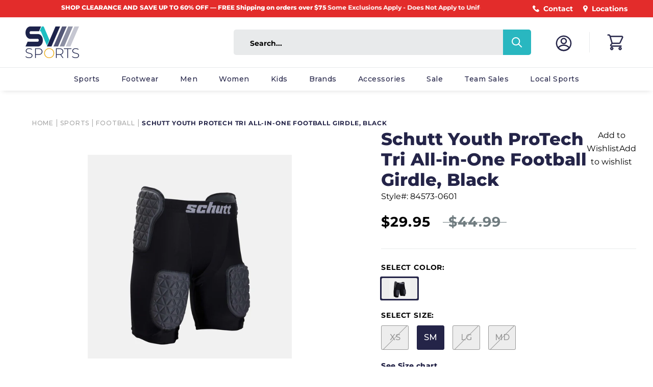

--- FILE ---
content_type: text/html; charset=utf-8
request_url: https://www.svsports.com/collections/on-sale/products/youth-protech-tri-girdle
body_size: 50159
content:
<!doctype html>

<html class="no-js" lang="en">
  <head>

    <meta charset="utf-8"> 
    <meta http-equiv="X-UA-Compatible" content="IE=edge,chrome=1">
    <!-- JED - <meta name="viewport" content="width=device-width, initial-scale=1.0, height=device-height, minimum-scale=1.0, maximum-scale=1.0">-->
    <meta name="viewport" content="width=device-width, initial-scale=1.0, height=device-height">
    <meta name="theme-color" content="">

<!-- Google tag (gtag.js) -->
<script async src="https://www.googletagmanager.com/gtag/js?id=G-M8FKLSD3GP"></script>
<script>
  window.dataLayer = window.dataLayer || [];
  function gtag(){dataLayer.push(arguments);}
  gtag('js', new Date());

  gtag('config', 'G-M8FKLSD3GP');
</script>

<!-- Begin Linktree conversion tracking code -->
<script>
(function (l, i, n, k, t, r, ee) {
  l[t] = l[t] || function () { (l[t].q = l[t].q || []).push(arguments) },
  l[t].l = 1 * new Date(); r = i.createElement(n); ee = i.getElementsByTagName(n)[0];
  r.async = 1; r.src = k; ee.parentNode.insertBefore(r, ee)
})
(window, document, 'script', 'https://assets.production.linktr.ee/ltpixel/ltpix.min.js?t=' + 864e5*Math.ceil(new Date/864e5), 'lti')
</script>
<script>
  lti('init', 'LTU-dcbe9cd9-6777-40f8-8a60-20e2ca574bf2')
  lti('pageloaded')
</script>
<!-- End Linktree conversion tracking code -->
    
<script>
    window.dataLayer = window.dataLayer || [];
</script>

<!-- Google Tag Manager -->
<script>(function(w,d,s,l,i){w[l]=w[l]||[];w[l].push({'gtm.start':
new Date().getTime(),event:'gtm.js'});var f=d.getElementsByTagName(s)[0],
j=d.createElement(s),dl=l!='dataLayer'?'&l='+l:'';j.async=true;j.src=
'https://www.googletagmanager.com/gtm.js?id='+i+dl;f.parentNode.insertBefore(j,f);
})(window,document,'script','dataLayer','GTM-NLZVFKF');</script>
<!-- End Google Tag Manager -->
  
    
<link rel="canonical" href="https://www.svsports.com/products/youth-protech-tri-girdle"><link rel="shortcut icon" href="//www.svsports.com/cdn/shop/files/favicon_96x.png?v=1614742445" type="image/png"><meta property="og:type" content="product">
  <meta property="og:title" content="Schutt Youth ProTech Tri All-in-One Football Girdle, Black"><meta property="og:image" content="http://www.svsports.com/cdn/shop/products/84573-0601.jpg?v=1654730557">
    <meta property="og:image:secure_url" content="https://www.svsports.com/cdn/shop/products/84573-0601.jpg?v=1654730557">
    <meta property="og:image:width" content="2500">
    <meta property="og:image:height" content="2500"><meta property="product:price:amount" content="24.99">
  <meta property="product:price:currency" content="USD"><meta property="og:description" content="Schutt Youth ProTech Tri All-in-One Football Girdle. Strategically positioned for the best protection. Breathable mesh fabric helps to cool down naturally."><meta property="og:url" content="https://www.svsports.com/products/youth-protech-tri-girdle">
<meta property="og:site_name" content="SV SPORTS"><meta name="twitter:card" content="summary"><meta name="twitter:title" content="Schutt Youth ProTech Tri All-in-One Football Girdle, Black">
  <meta name="twitter:description" content="Lightweight EVA foam absorbs impact energy from hits. Strategically positioned for the best protection. Breathable mesh fabric helps to cool down naturally.">
  <meta name="twitter:image" content="https://www.svsports.com/cdn/shop/products/84573-0601_600x600_crop_center.jpg?v=1654730557">

    <script>window.nfecShopVersion = '1768817043';window.nfecJsVersion = '449674';window.nfecCVersion = 66460</script>
    <!-- starapps_scripts_start -->
<!-- This code is automatically managed by StarApps Studio -->
<!-- Please contact support@starapps.studio for any help -->

<!-- starapps_scripts_end -->
<script>window.performance && window.performance.mark && window.performance.mark('shopify.content_for_header.start');</script><meta name="google-site-verification" content="98_V9nb1hbBUhJZ11CVLw0BJMgLPqFDV247JpKFgnvQ">
<meta name="google-site-verification" content="98_V9nb1hbBUhJZ11CVLw0BJMgLPqFDV247JpKFgnvQ">
<meta id="shopify-digital-wallet" name="shopify-digital-wallet" content="/26874806357/digital_wallets/dialog">
<meta name="shopify-checkout-api-token" content="5601bfe1f882efb3932d1e1cce45bade">
<meta id="in-context-paypal-metadata" data-shop-id="26874806357" data-venmo-supported="false" data-environment="production" data-locale="en_US" data-paypal-v4="true" data-currency="USD">
<link rel="alternate" type="application/json+oembed" href="https://www.svsports.com/products/youth-protech-tri-girdle.oembed">
<script async="async" src="/checkouts/internal/preloads.js?locale=en-US"></script>
<link rel="preconnect" href="https://shop.app" crossorigin="anonymous">
<script async="async" src="https://shop.app/checkouts/internal/preloads.js?locale=en-US&shop_id=26874806357" crossorigin="anonymous"></script>
<script id="apple-pay-shop-capabilities" type="application/json">{"shopId":26874806357,"countryCode":"US","currencyCode":"USD","merchantCapabilities":["supports3DS"],"merchantId":"gid:\/\/shopify\/Shop\/26874806357","merchantName":"SV SPORTS","requiredBillingContactFields":["postalAddress","email"],"requiredShippingContactFields":["postalAddress","email"],"shippingType":"shipping","supportedNetworks":["visa","masterCard","amex","discover","elo","jcb"],"total":{"type":"pending","label":"SV SPORTS","amount":"1.00"},"shopifyPaymentsEnabled":true,"supportsSubscriptions":true}</script>
<script id="shopify-features" type="application/json">{"accessToken":"5601bfe1f882efb3932d1e1cce45bade","betas":["rich-media-storefront-analytics"],"domain":"www.svsports.com","predictiveSearch":true,"shopId":26874806357,"locale":"en"}</script>
<script>var Shopify = Shopify || {};
Shopify.shop = "svsports-store.myshopify.com";
Shopify.locale = "en";
Shopify.currency = {"active":"USD","rate":"1.0"};
Shopify.country = "US";
Shopify.theme = {"name":"Removed Quick View [Plus] SVSports - S.A.","id":121770737749,"schema_name":"Prestige","schema_version":"4.8.2","theme_store_id":855,"role":"main"};
Shopify.theme.handle = "null";
Shopify.theme.style = {"id":null,"handle":null};
Shopify.cdnHost = "www.svsports.com/cdn";
Shopify.routes = Shopify.routes || {};
Shopify.routes.root = "/";</script>
<script type="module">!function(o){(o.Shopify=o.Shopify||{}).modules=!0}(window);</script>
<script>!function(o){function n(){var o=[];function n(){o.push(Array.prototype.slice.apply(arguments))}return n.q=o,n}var t=o.Shopify=o.Shopify||{};t.loadFeatures=n(),t.autoloadFeatures=n()}(window);</script>
<script>
  window.ShopifyPay = window.ShopifyPay || {};
  window.ShopifyPay.apiHost = "shop.app\/pay";
  window.ShopifyPay.redirectState = null;
</script>
<script id="shop-js-analytics" type="application/json">{"pageType":"product"}</script>
<script defer="defer" async type="module" src="//www.svsports.com/cdn/shopifycloud/shop-js/modules/v2/client.init-shop-cart-sync_C5BV16lS.en.esm.js"></script>
<script defer="defer" async type="module" src="//www.svsports.com/cdn/shopifycloud/shop-js/modules/v2/chunk.common_CygWptCX.esm.js"></script>
<script type="module">
  await import("//www.svsports.com/cdn/shopifycloud/shop-js/modules/v2/client.init-shop-cart-sync_C5BV16lS.en.esm.js");
await import("//www.svsports.com/cdn/shopifycloud/shop-js/modules/v2/chunk.common_CygWptCX.esm.js");

  window.Shopify.SignInWithShop?.initShopCartSync?.({"fedCMEnabled":true,"windoidEnabled":true});

</script>
<script defer="defer" async type="module" src="//www.svsports.com/cdn/shopifycloud/shop-js/modules/v2/client.payment-terms_CZxnsJam.en.esm.js"></script>
<script defer="defer" async type="module" src="//www.svsports.com/cdn/shopifycloud/shop-js/modules/v2/chunk.common_CygWptCX.esm.js"></script>
<script defer="defer" async type="module" src="//www.svsports.com/cdn/shopifycloud/shop-js/modules/v2/chunk.modal_D71HUcav.esm.js"></script>
<script type="module">
  await import("//www.svsports.com/cdn/shopifycloud/shop-js/modules/v2/client.payment-terms_CZxnsJam.en.esm.js");
await import("//www.svsports.com/cdn/shopifycloud/shop-js/modules/v2/chunk.common_CygWptCX.esm.js");
await import("//www.svsports.com/cdn/shopifycloud/shop-js/modules/v2/chunk.modal_D71HUcav.esm.js");

  
</script>
<script>
  window.Shopify = window.Shopify || {};
  if (!window.Shopify.featureAssets) window.Shopify.featureAssets = {};
  window.Shopify.featureAssets['shop-js'] = {"shop-cart-sync":["modules/v2/client.shop-cart-sync_ZFArdW7E.en.esm.js","modules/v2/chunk.common_CygWptCX.esm.js"],"init-fed-cm":["modules/v2/client.init-fed-cm_CmiC4vf6.en.esm.js","modules/v2/chunk.common_CygWptCX.esm.js"],"shop-button":["modules/v2/client.shop-button_tlx5R9nI.en.esm.js","modules/v2/chunk.common_CygWptCX.esm.js"],"shop-cash-offers":["modules/v2/client.shop-cash-offers_DOA2yAJr.en.esm.js","modules/v2/chunk.common_CygWptCX.esm.js","modules/v2/chunk.modal_D71HUcav.esm.js"],"init-windoid":["modules/v2/client.init-windoid_sURxWdc1.en.esm.js","modules/v2/chunk.common_CygWptCX.esm.js"],"shop-toast-manager":["modules/v2/client.shop-toast-manager_ClPi3nE9.en.esm.js","modules/v2/chunk.common_CygWptCX.esm.js"],"init-shop-email-lookup-coordinator":["modules/v2/client.init-shop-email-lookup-coordinator_B8hsDcYM.en.esm.js","modules/v2/chunk.common_CygWptCX.esm.js"],"init-shop-cart-sync":["modules/v2/client.init-shop-cart-sync_C5BV16lS.en.esm.js","modules/v2/chunk.common_CygWptCX.esm.js"],"avatar":["modules/v2/client.avatar_BTnouDA3.en.esm.js"],"pay-button":["modules/v2/client.pay-button_FdsNuTd3.en.esm.js","modules/v2/chunk.common_CygWptCX.esm.js"],"init-customer-accounts":["modules/v2/client.init-customer-accounts_DxDtT_ad.en.esm.js","modules/v2/client.shop-login-button_C5VAVYt1.en.esm.js","modules/v2/chunk.common_CygWptCX.esm.js","modules/v2/chunk.modal_D71HUcav.esm.js"],"init-shop-for-new-customer-accounts":["modules/v2/client.init-shop-for-new-customer-accounts_ChsxoAhi.en.esm.js","modules/v2/client.shop-login-button_C5VAVYt1.en.esm.js","modules/v2/chunk.common_CygWptCX.esm.js","modules/v2/chunk.modal_D71HUcav.esm.js"],"shop-login-button":["modules/v2/client.shop-login-button_C5VAVYt1.en.esm.js","modules/v2/chunk.common_CygWptCX.esm.js","modules/v2/chunk.modal_D71HUcav.esm.js"],"init-customer-accounts-sign-up":["modules/v2/client.init-customer-accounts-sign-up_CPSyQ0Tj.en.esm.js","modules/v2/client.shop-login-button_C5VAVYt1.en.esm.js","modules/v2/chunk.common_CygWptCX.esm.js","modules/v2/chunk.modal_D71HUcav.esm.js"],"shop-follow-button":["modules/v2/client.shop-follow-button_Cva4Ekp9.en.esm.js","modules/v2/chunk.common_CygWptCX.esm.js","modules/v2/chunk.modal_D71HUcav.esm.js"],"checkout-modal":["modules/v2/client.checkout-modal_BPM8l0SH.en.esm.js","modules/v2/chunk.common_CygWptCX.esm.js","modules/v2/chunk.modal_D71HUcav.esm.js"],"lead-capture":["modules/v2/client.lead-capture_Bi8yE_yS.en.esm.js","modules/v2/chunk.common_CygWptCX.esm.js","modules/v2/chunk.modal_D71HUcav.esm.js"],"shop-login":["modules/v2/client.shop-login_D6lNrXab.en.esm.js","modules/v2/chunk.common_CygWptCX.esm.js","modules/v2/chunk.modal_D71HUcav.esm.js"],"payment-terms":["modules/v2/client.payment-terms_CZxnsJam.en.esm.js","modules/v2/chunk.common_CygWptCX.esm.js","modules/v2/chunk.modal_D71HUcav.esm.js"]};
</script>
<script>(function() {
  var isLoaded = false;
  function asyncLoad() {
    if (isLoaded) return;
    isLoaded = true;
    var urls = ["\/\/swymv3free-01.azureedge.net\/code\/swym-shopify.js?shop=svsports-store.myshopify.com","https:\/\/str.rise-ai.com\/?shop=svsports-store.myshopify.com","https:\/\/strn.rise-ai.com\/?shop=svsports-store.myshopify.com","https:\/\/d5zu2f4xvqanl.cloudfront.net\/42\/fe\/loader_2.js?shop=svsports-store.myshopify.com","https:\/\/cdn.nfcube.com\/instafeed-297899cee050e74750db526c80342a6e.js?shop=svsports-store.myshopify.com"];
    for (var i = 0; i < urls.length; i++) {
      var s = document.createElement('script');
      s.type = 'text/javascript';
      s.async = true;
      s.src = urls[i];
      var x = document.getElementsByTagName('script')[0];
      x.parentNode.insertBefore(s, x);
    }
  };
  if(window.attachEvent) {
    window.attachEvent('onload', asyncLoad);
  } else {
    window.addEventListener('load', asyncLoad, false);
  }
})();</script>
<script id="__st">var __st={"a":26874806357,"offset":-18000,"reqid":"9030d764-9d3d-419d-9531-6f1693146827-1768819715","pageurl":"www.svsports.com\/collections\/on-sale\/products\/youth-protech-tri-girdle","u":"62a9398a4d7a","p":"product","rtyp":"product","rid":6725452726357};</script>
<script>window.ShopifyPaypalV4VisibilityTracking = true;</script>
<script id="captcha-bootstrap">!function(){'use strict';const t='contact',e='account',n='new_comment',o=[[t,t],['blogs',n],['comments',n],[t,'customer']],c=[[e,'customer_login'],[e,'guest_login'],[e,'recover_customer_password'],[e,'create_customer']],r=t=>t.map((([t,e])=>`form[action*='/${t}']:not([data-nocaptcha='true']) input[name='form_type'][value='${e}']`)).join(','),a=t=>()=>t?[...document.querySelectorAll(t)].map((t=>t.form)):[];function s(){const t=[...o],e=r(t);return a(e)}const i='password',u='form_key',d=['recaptcha-v3-token','g-recaptcha-response','h-captcha-response',i],f=()=>{try{return window.sessionStorage}catch{return}},m='__shopify_v',_=t=>t.elements[u];function p(t,e,n=!1){try{const o=window.sessionStorage,c=JSON.parse(o.getItem(e)),{data:r}=function(t){const{data:e,action:n}=t;return t[m]||n?{data:e,action:n}:{data:t,action:n}}(c);for(const[e,n]of Object.entries(r))t.elements[e]&&(t.elements[e].value=n);n&&o.removeItem(e)}catch(o){console.error('form repopulation failed',{error:o})}}const l='form_type',E='cptcha';function T(t){t.dataset[E]=!0}const w=window,h=w.document,L='Shopify',v='ce_forms',y='captcha';let A=!1;((t,e)=>{const n=(g='f06e6c50-85a8-45c8-87d0-21a2b65856fe',I='https://cdn.shopify.com/shopifycloud/storefront-forms-hcaptcha/ce_storefront_forms_captcha_hcaptcha.v1.5.2.iife.js',D={infoText:'Protected by hCaptcha',privacyText:'Privacy',termsText:'Terms'},(t,e,n)=>{const o=w[L][v],c=o.bindForm;if(c)return c(t,g,e,D).then(n);var r;o.q.push([[t,g,e,D],n]),r=I,A||(h.body.append(Object.assign(h.createElement('script'),{id:'captcha-provider',async:!0,src:r})),A=!0)});var g,I,D;w[L]=w[L]||{},w[L][v]=w[L][v]||{},w[L][v].q=[],w[L][y]=w[L][y]||{},w[L][y].protect=function(t,e){n(t,void 0,e),T(t)},Object.freeze(w[L][y]),function(t,e,n,w,h,L){const[v,y,A,g]=function(t,e,n){const i=e?o:[],u=t?c:[],d=[...i,...u],f=r(d),m=r(i),_=r(d.filter((([t,e])=>n.includes(e))));return[a(f),a(m),a(_),s()]}(w,h,L),I=t=>{const e=t.target;return e instanceof HTMLFormElement?e:e&&e.form},D=t=>v().includes(t);t.addEventListener('submit',(t=>{const e=I(t);if(!e)return;const n=D(e)&&!e.dataset.hcaptchaBound&&!e.dataset.recaptchaBound,o=_(e),c=g().includes(e)&&(!o||!o.value);(n||c)&&t.preventDefault(),c&&!n&&(function(t){try{if(!f())return;!function(t){const e=f();if(!e)return;const n=_(t);if(!n)return;const o=n.value;o&&e.removeItem(o)}(t);const e=Array.from(Array(32),(()=>Math.random().toString(36)[2])).join('');!function(t,e){_(t)||t.append(Object.assign(document.createElement('input'),{type:'hidden',name:u})),t.elements[u].value=e}(t,e),function(t,e){const n=f();if(!n)return;const o=[...t.querySelectorAll(`input[type='${i}']`)].map((({name:t})=>t)),c=[...d,...o],r={};for(const[a,s]of new FormData(t).entries())c.includes(a)||(r[a]=s);n.setItem(e,JSON.stringify({[m]:1,action:t.action,data:r}))}(t,e)}catch(e){console.error('failed to persist form',e)}}(e),e.submit())}));const S=(t,e)=>{t&&!t.dataset[E]&&(n(t,e.some((e=>e===t))),T(t))};for(const o of['focusin','change'])t.addEventListener(o,(t=>{const e=I(t);D(e)&&S(e,y())}));const B=e.get('form_key'),M=e.get(l),P=B&&M;t.addEventListener('DOMContentLoaded',(()=>{const t=y();if(P)for(const e of t)e.elements[l].value===M&&p(e,B);[...new Set([...A(),...v().filter((t=>'true'===t.dataset.shopifyCaptcha))])].forEach((e=>S(e,t)))}))}(h,new URLSearchParams(w.location.search),n,t,e,['guest_login'])})(!0,!0)}();</script>
<script integrity="sha256-4kQ18oKyAcykRKYeNunJcIwy7WH5gtpwJnB7kiuLZ1E=" data-source-attribution="shopify.loadfeatures" defer="defer" src="//www.svsports.com/cdn/shopifycloud/storefront/assets/storefront/load_feature-a0a9edcb.js" crossorigin="anonymous"></script>
<script crossorigin="anonymous" defer="defer" src="//www.svsports.com/cdn/shopifycloud/storefront/assets/shopify_pay/storefront-65b4c6d7.js?v=20250812"></script>
<script data-source-attribution="shopify.dynamic_checkout.dynamic.init">var Shopify=Shopify||{};Shopify.PaymentButton=Shopify.PaymentButton||{isStorefrontPortableWallets:!0,init:function(){window.Shopify.PaymentButton.init=function(){};var t=document.createElement("script");t.src="https://www.svsports.com/cdn/shopifycloud/portable-wallets/latest/portable-wallets.en.js",t.type="module",document.head.appendChild(t)}};
</script>
<script data-source-attribution="shopify.dynamic_checkout.buyer_consent">
  function portableWalletsHideBuyerConsent(e){var t=document.getElementById("shopify-buyer-consent"),n=document.getElementById("shopify-subscription-policy-button");t&&n&&(t.classList.add("hidden"),t.setAttribute("aria-hidden","true"),n.removeEventListener("click",e))}function portableWalletsShowBuyerConsent(e){var t=document.getElementById("shopify-buyer-consent"),n=document.getElementById("shopify-subscription-policy-button");t&&n&&(t.classList.remove("hidden"),t.removeAttribute("aria-hidden"),n.addEventListener("click",e))}window.Shopify?.PaymentButton&&(window.Shopify.PaymentButton.hideBuyerConsent=portableWalletsHideBuyerConsent,window.Shopify.PaymentButton.showBuyerConsent=portableWalletsShowBuyerConsent);
</script>
<script data-source-attribution="shopify.dynamic_checkout.cart.bootstrap">document.addEventListener("DOMContentLoaded",(function(){function t(){return document.querySelector("shopify-accelerated-checkout-cart, shopify-accelerated-checkout")}if(t())Shopify.PaymentButton.init();else{new MutationObserver((function(e,n){t()&&(Shopify.PaymentButton.init(),n.disconnect())})).observe(document.body,{childList:!0,subtree:!0})}}));
</script>
<link id="shopify-accelerated-checkout-styles" rel="stylesheet" media="screen" href="https://www.svsports.com/cdn/shopifycloud/portable-wallets/latest/accelerated-checkout-backwards-compat.css" crossorigin="anonymous">
<style id="shopify-accelerated-checkout-cart">
        #shopify-buyer-consent {
  margin-top: 1em;
  display: inline-block;
  width: 100%;
}

#shopify-buyer-consent.hidden {
  display: none;
}

#shopify-subscription-policy-button {
  background: none;
  border: none;
  padding: 0;
  text-decoration: underline;
  font-size: inherit;
  cursor: pointer;
}

#shopify-subscription-policy-button::before {
  box-shadow: none;
}

      </style>

<script>window.performance && window.performance.mark && window.performance.mark('shopify.content_for_header.end');</script>

    <link rel="stylesheet" href="//www.svsports.com/cdn/shop/t/29/assets/theme.scss.css?v=43597689260106458941762189712">

    <script src="https://cdn.jsdelivr.net/npm/jquery@3.5.1/dist/jquery.min.js" defer></script>
    <link rel="stylesheet" href="https://cdn.jsdelivr.net/gh/fancyapps/fancybox@3.5.7/dist/jquery.fancybox.min.css" />
    <script src="https://cdn.jsdelivr.net/gh/fancyapps/fancybox@3.5.7/dist/jquery.fancybox.min.js" defer></script>

    <link rel="stylesheet" type="text/css" href="https://cdn.jsdelivr.net/npm/slick-carousel@1.8.1/slick/slick.css"/>
    <script type="text/javascript" src="https://cdn.jsdelivr.net/npm/slick-carousel@1.8.1/slick/slick.min.js" defer></script>

    <script>
      // This allows to expose several variables to the global scope, to be used in scripts
      window.theme = {
        pageType: "product",
        moneyFormat: "${{amount}}",
        moneyWithCurrencyFormat: "${{amount}} USD",
        productImageSize: "natural",
        searchMode: "product,article",
        showPageTransition: false,
        showElementStaggering: true,
        showImageZooming: true
      };

      window.routes = {
        rootUrl: "\/",
        cartUrl: "\/cart",
        cartAddUrl: "\/cart\/add",
        cartChangeUrl: "\/cart\/change",
        searchUrl: "\/search",
        productRecommendationsUrl: "\/recommendations\/products"
      };

      window.languages = {
        cartAddNote: "Add Order Note",
        cartEditNote: "Edit Order Note",
        productImageLoadingError: "This image could not be loaded. Please try to reload the page.",
        productFormAddToCart: "Add to cart",
        productFormUnavailable: "Unavailable",
        productFormSoldOut: "Sold Out",
        shippingEstimatorOneResult: "1 option available:",
        shippingEstimatorMoreResults: "{{count}} options available:",
        shippingEstimatorNoResults: "No shipping could be found"
      };

      window.lazySizesConfig = {
        loadHidden: false,
        hFac: 0.5,
        expFactor: 2,
        ricTimeout: 150,
        lazyClass: 'Image--lazyLoad',
        loadingClass: 'Image--lazyLoading',
        loadedClass: 'Image--lazyLoaded'
      };

      document.documentElement.className = document.documentElement.className.replace('no-js', 'js');
      document.documentElement.style.setProperty('--window-height', window.innerHeight + 'px');

      // We do a quick detection of some features (we could use Modernizr but for so little...)
      (function() {
        document.documentElement.className += ((window.CSS && window.CSS.supports('(position: sticky) or (position: -webkit-sticky)')) ? ' supports-sticky' : ' no-supports-sticky');
        document.documentElement.className += (window.matchMedia('(-moz-touch-enabled: 1), (hover: none)')).matches ? ' no-supports-hover' : ' supports-hover';
      }());
    </script>

    <script src="//www.svsports.com/cdn/shop/t/29/assets/lazysizes.min.js?v=174358363404432586981647007821" async></script><script src="https://polyfill-fastly.net/v3/polyfill.min.js?unknown=polyfill&features=fetch,Element.prototype.closest,Element.prototype.remove,Element.prototype.classList,Array.prototype.includes,Array.prototype.fill,Object.assign,CustomEvent,IntersectionObserver,IntersectionObserverEntry,URL" defer></script>
    <script src="//www.svsports.com/cdn/shop/t/29/assets/libs.min.js?v=26178543184394469741647007821" defer></script>
    <script src="//www.svsports.com/cdn/shop/t/29/assets/theme.min.js?v=23353530845951129991647007835" defer></script>
    <script src="//www.svsports.com/cdn/shop/t/29/assets/custom.js?v=143992824058584515941712017681" defer></script>

    <script>
      (function () {
        window.onpageshow = function() {
          if (window.theme.showPageTransition) {
            var pageTransition = document.querySelector('.PageTransition');

            if (pageTransition) {
              pageTransition.style.visibility = 'visible';
              pageTransition.style.opacity = '0';
            }
          }

          // When the page is loaded from the cache, we have to reload the cart content
          document.documentElement.dispatchEvent(new CustomEvent('cart:refresh', {
            bubbles: true
          }));
        };
      })();
    </script>

    
  <script type="application/ld+json">
  {
    "@context": "http://schema.org",
    "@type": "Product",
    "offers": [{
          "@type": "Offer",
          "name": "Black \/ XS",
          "availability":"https://schema.org/OutOfStock",
          "price": 29.95,
          "priceCurrency": "USD",
          "priceValidUntil": "2026-01-29","sku": "714195452550","url": "/collections/on-sale/products/youth-protech-tri-girdle/products/youth-protech-tri-girdle?variant=39948991627349"
        },
{
          "@type": "Offer",
          "name": "Black \/ SM",
          "availability":"https://schema.org/InStock",
          "price": 29.95,
          "priceCurrency": "USD",
          "priceValidUntil": "2026-01-29","sku": "714195585777","url": "/collections/on-sale/products/youth-protech-tri-girdle/products/youth-protech-tri-girdle?variant=39948991660117"
        },
{
          "@type": "Offer",
          "name": "Black \/ LG",
          "availability":"https://schema.org/OutOfStock",
          "price": 24.99,
          "priceCurrency": "USD",
          "priceValidUntil": "2026-01-29","sku": "714195585975","url": "/collections/on-sale/products/youth-protech-tri-girdle/products/youth-protech-tri-girdle?variant=39948991692885"
        },
{
          "@type": "Offer",
          "name": "Black \/ MD",
          "availability":"https://schema.org/OutOfStock",
          "price": 29.95,
          "priceCurrency": "USD",
          "priceValidUntil": "2026-01-29","sku": "714195585876","url": "/collections/on-sale/products/youth-protech-tri-girdle/products/youth-protech-tri-girdle?variant=39948991725653"
        }
],
      "gtin12": "714195585777",
      "productId": "714195585777",
    "brand": {
      "name": "Schutt"
    },
    "name": "Schutt Youth ProTech Tri All-in-One Football Girdle, Black",
    "description": "Lightweight EVA foam absorbs impact energy from hits. Strategically positioned for the best protection. Breathable mesh fabric helps to cool down naturally.",
    "category": "Football",
    "url": "/collections/on-sale/products/youth-protech-tri-girdle/products/youth-protech-tri-girdle",
    "sku": "714195585777",
    "image": {
      "@type": "ImageObject",
      "url": "https://www.svsports.com/cdn/shop/products/84573-0601_1024x.jpg?v=1654730557",
      "image": "https://www.svsports.com/cdn/shop/products/84573-0601_1024x.jpg?v=1654730557",
      "name": "Schutt Youth ProTech Tri All-in-One Football Girdle - SV SPORTS",
      "width": "1024",
      "height": "1024"
    }
  }
  </script>



  <script type="application/ld+json">
  {
    "@context": "http://schema.org",
    "@type": "BreadcrumbList",
  "itemListElement": [{
      "@type": "ListItem",
      "position": 1,
      "name": "Translation missing: en.general.breadcrumb.home",
      "item": "https://www.svsports.com"
    },{
          "@type": "ListItem",
          "position": 2,
          "name": "On Sale",
          "item": "https://www.svsports.com/collections/on-sale"
        }, {
          "@type": "ListItem",
          "position": 3,
          "name": "Schutt Youth ProTech Tri All-in-One Football Girdle, Black",
          "item": "https://www.svsports.com/collections/on-sale/products/youth-protech-tri-girdle"
        }]
  }
  </script>

    <link rel="stylesheet" href="//maxcdn.bootstrapcdn.com/font-awesome/4.3.0/css/font-awesome.min.css">
    <!-- Facebook Pixel Code <script> !function(f,b,e,v,n,t,s) {if(f.fbq)return;n=f.fbq=function(){n.callMethod? n.callMethod.apply(n,arguments):n.queue.push(arguments)}; if(!f._fbq)f._fbq=n;n.push=n;n.loaded=!0;n.version='2.0'; n.queue=[];t=b.createElement(e);t.async=!0; t.src=v;s=b.getElementsByTagName(e)[0]; s.parentNode.insertBefore(t,s)}(window, document,'script', 'https://connect.facebook.net/en_US/fbevents.js'); fbq('init', '{211244352957041}'); fbq('track', 'PageView'); </script> <noscript> <img height="1" width="1" style="display:none" src="https://www.facebook.com/tr?id={211244352957041}&ev=PageView&noscript=1"/> </noscript> End Facebook Pixel Code -->

		
<script src="//cdn.searchspring.net/search/v3/lts/searchspring.catalog.js?ehbagn" collection="278784114773" collection-name="On Sale" collection-handle="on-sale" template="product" hide-content=".CollectionToolbar #searchspring-sidebar, #searchspring-content"></script>
		
<script>window.__pagefly_analytics_settings__={"acceptTracking":false};</script>
		
<!-- GSSTART Show variants. Do not change -->

<!-- Show variants code end. Do not change GSEND -->










































































































































































































































































































































































































































































































<!-- BEGIN app block: shopify://apps/pagefly-page-builder/blocks/app-embed/83e179f7-59a0-4589-8c66-c0dddf959200 -->

<!-- BEGIN app snippet: pagefly-cro-ab-testing-main -->







<script>
  ;(function () {
    const url = new URL(window.location)
    const viewParam = url.searchParams.get('view')
    if (viewParam && viewParam.includes('variant-pf-')) {
      url.searchParams.set('pf_v', viewParam)
      url.searchParams.delete('view')
      window.history.replaceState({}, '', url)
    }
  })()
</script>



<script type='module'>
  
  window.PAGEFLY_CRO = window.PAGEFLY_CRO || {}

  window.PAGEFLY_CRO['data_debug'] = {
    original_template_suffix: "all_products",
    allow_ab_test: false,
    ab_test_start_time: 0,
    ab_test_end_time: 0,
    today_date_time: 1768819716000,
  }
  window.PAGEFLY_CRO['GA4'] = { enabled: false}
</script>

<!-- END app snippet -->








  <script src='https://cdn.shopify.com/extensions/019bb4f9-aed6-78a3-be91-e9d44663e6bf/pagefly-page-builder-215/assets/pagefly-helper.js' defer='defer'></script>

  <script src='https://cdn.shopify.com/extensions/019bb4f9-aed6-78a3-be91-e9d44663e6bf/pagefly-page-builder-215/assets/pagefly-general-helper.js' defer='defer'></script>

  <script src='https://cdn.shopify.com/extensions/019bb4f9-aed6-78a3-be91-e9d44663e6bf/pagefly-page-builder-215/assets/pagefly-snap-slider.js' defer='defer'></script>

  <script src='https://cdn.shopify.com/extensions/019bb4f9-aed6-78a3-be91-e9d44663e6bf/pagefly-page-builder-215/assets/pagefly-slideshow-v3.js' defer='defer'></script>

  <script src='https://cdn.shopify.com/extensions/019bb4f9-aed6-78a3-be91-e9d44663e6bf/pagefly-page-builder-215/assets/pagefly-slideshow-v4.js' defer='defer'></script>

  <script src='https://cdn.shopify.com/extensions/019bb4f9-aed6-78a3-be91-e9d44663e6bf/pagefly-page-builder-215/assets/pagefly-glider.js' defer='defer'></script>

  <script src='https://cdn.shopify.com/extensions/019bb4f9-aed6-78a3-be91-e9d44663e6bf/pagefly-page-builder-215/assets/pagefly-slideshow-v1-v2.js' defer='defer'></script>

  <script src='https://cdn.shopify.com/extensions/019bb4f9-aed6-78a3-be91-e9d44663e6bf/pagefly-page-builder-215/assets/pagefly-product-media.js' defer='defer'></script>

  <script src='https://cdn.shopify.com/extensions/019bb4f9-aed6-78a3-be91-e9d44663e6bf/pagefly-page-builder-215/assets/pagefly-product.js' defer='defer'></script>


<script id='pagefly-helper-data' type='application/json'>
  {
    "page_optimization": {
      "assets_prefetching": false
    },
    "elements_asset_mapper": {
      "Accordion": "https://cdn.shopify.com/extensions/019bb4f9-aed6-78a3-be91-e9d44663e6bf/pagefly-page-builder-215/assets/pagefly-accordion.js",
      "Accordion3": "https://cdn.shopify.com/extensions/019bb4f9-aed6-78a3-be91-e9d44663e6bf/pagefly-page-builder-215/assets/pagefly-accordion3.js",
      "CountDown": "https://cdn.shopify.com/extensions/019bb4f9-aed6-78a3-be91-e9d44663e6bf/pagefly-page-builder-215/assets/pagefly-countdown.js",
      "GMap1": "https://cdn.shopify.com/extensions/019bb4f9-aed6-78a3-be91-e9d44663e6bf/pagefly-page-builder-215/assets/pagefly-gmap.js",
      "GMap2": "https://cdn.shopify.com/extensions/019bb4f9-aed6-78a3-be91-e9d44663e6bf/pagefly-page-builder-215/assets/pagefly-gmap.js",
      "GMapBasicV2": "https://cdn.shopify.com/extensions/019bb4f9-aed6-78a3-be91-e9d44663e6bf/pagefly-page-builder-215/assets/pagefly-gmap.js",
      "GMapAdvancedV2": "https://cdn.shopify.com/extensions/019bb4f9-aed6-78a3-be91-e9d44663e6bf/pagefly-page-builder-215/assets/pagefly-gmap.js",
      "HTML.Video": "https://cdn.shopify.com/extensions/019bb4f9-aed6-78a3-be91-e9d44663e6bf/pagefly-page-builder-215/assets/pagefly-htmlvideo.js",
      "HTML.Video2": "https://cdn.shopify.com/extensions/019bb4f9-aed6-78a3-be91-e9d44663e6bf/pagefly-page-builder-215/assets/pagefly-htmlvideo2.js",
      "HTML.Video3": "https://cdn.shopify.com/extensions/019bb4f9-aed6-78a3-be91-e9d44663e6bf/pagefly-page-builder-215/assets/pagefly-htmlvideo2.js",
      "BackgroundVideo": "https://cdn.shopify.com/extensions/019bb4f9-aed6-78a3-be91-e9d44663e6bf/pagefly-page-builder-215/assets/pagefly-htmlvideo2.js",
      "Instagram": "https://cdn.shopify.com/extensions/019bb4f9-aed6-78a3-be91-e9d44663e6bf/pagefly-page-builder-215/assets/pagefly-instagram.js",
      "Instagram2": "https://cdn.shopify.com/extensions/019bb4f9-aed6-78a3-be91-e9d44663e6bf/pagefly-page-builder-215/assets/pagefly-instagram.js",
      "Insta3": "https://cdn.shopify.com/extensions/019bb4f9-aed6-78a3-be91-e9d44663e6bf/pagefly-page-builder-215/assets/pagefly-instagram3.js",
      "Tabs": "https://cdn.shopify.com/extensions/019bb4f9-aed6-78a3-be91-e9d44663e6bf/pagefly-page-builder-215/assets/pagefly-tab.js",
      "Tabs3": "https://cdn.shopify.com/extensions/019bb4f9-aed6-78a3-be91-e9d44663e6bf/pagefly-page-builder-215/assets/pagefly-tab3.js",
      "ProductBox": "https://cdn.shopify.com/extensions/019bb4f9-aed6-78a3-be91-e9d44663e6bf/pagefly-page-builder-215/assets/pagefly-cart.js",
      "FBPageBox2": "https://cdn.shopify.com/extensions/019bb4f9-aed6-78a3-be91-e9d44663e6bf/pagefly-page-builder-215/assets/pagefly-facebook.js",
      "FBLikeButton2": "https://cdn.shopify.com/extensions/019bb4f9-aed6-78a3-be91-e9d44663e6bf/pagefly-page-builder-215/assets/pagefly-facebook.js",
      "TwitterFeed2": "https://cdn.shopify.com/extensions/019bb4f9-aed6-78a3-be91-e9d44663e6bf/pagefly-page-builder-215/assets/pagefly-twitter.js",
      "Paragraph4": "https://cdn.shopify.com/extensions/019bb4f9-aed6-78a3-be91-e9d44663e6bf/pagefly-page-builder-215/assets/pagefly-paragraph4.js",

      "AliReviews": "https://cdn.shopify.com/extensions/019bb4f9-aed6-78a3-be91-e9d44663e6bf/pagefly-page-builder-215/assets/pagefly-3rd-elements.js",
      "BackInStock": "https://cdn.shopify.com/extensions/019bb4f9-aed6-78a3-be91-e9d44663e6bf/pagefly-page-builder-215/assets/pagefly-3rd-elements.js",
      "GloboBackInStock": "https://cdn.shopify.com/extensions/019bb4f9-aed6-78a3-be91-e9d44663e6bf/pagefly-page-builder-215/assets/pagefly-3rd-elements.js",
      "GrowaveWishlist": "https://cdn.shopify.com/extensions/019bb4f9-aed6-78a3-be91-e9d44663e6bf/pagefly-page-builder-215/assets/pagefly-3rd-elements.js",
      "InfiniteOptionsShopPad": "https://cdn.shopify.com/extensions/019bb4f9-aed6-78a3-be91-e9d44663e6bf/pagefly-page-builder-215/assets/pagefly-3rd-elements.js",
      "InkybayProductPersonalizer": "https://cdn.shopify.com/extensions/019bb4f9-aed6-78a3-be91-e9d44663e6bf/pagefly-page-builder-215/assets/pagefly-3rd-elements.js",
      "LimeSpot": "https://cdn.shopify.com/extensions/019bb4f9-aed6-78a3-be91-e9d44663e6bf/pagefly-page-builder-215/assets/pagefly-3rd-elements.js",
      "Loox": "https://cdn.shopify.com/extensions/019bb4f9-aed6-78a3-be91-e9d44663e6bf/pagefly-page-builder-215/assets/pagefly-3rd-elements.js",
      "Opinew": "https://cdn.shopify.com/extensions/019bb4f9-aed6-78a3-be91-e9d44663e6bf/pagefly-page-builder-215/assets/pagefly-3rd-elements.js",
      "Powr": "https://cdn.shopify.com/extensions/019bb4f9-aed6-78a3-be91-e9d44663e6bf/pagefly-page-builder-215/assets/pagefly-3rd-elements.js",
      "ProductReviews": "https://cdn.shopify.com/extensions/019bb4f9-aed6-78a3-be91-e9d44663e6bf/pagefly-page-builder-215/assets/pagefly-3rd-elements.js",
      "PushOwl": "https://cdn.shopify.com/extensions/019bb4f9-aed6-78a3-be91-e9d44663e6bf/pagefly-page-builder-215/assets/pagefly-3rd-elements.js",
      "ReCharge": "https://cdn.shopify.com/extensions/019bb4f9-aed6-78a3-be91-e9d44663e6bf/pagefly-page-builder-215/assets/pagefly-3rd-elements.js",
      "Rivyo": "https://cdn.shopify.com/extensions/019bb4f9-aed6-78a3-be91-e9d44663e6bf/pagefly-page-builder-215/assets/pagefly-3rd-elements.js",
      "TrackingMore": "https://cdn.shopify.com/extensions/019bb4f9-aed6-78a3-be91-e9d44663e6bf/pagefly-page-builder-215/assets/pagefly-3rd-elements.js",
      "Vitals": "https://cdn.shopify.com/extensions/019bb4f9-aed6-78a3-be91-e9d44663e6bf/pagefly-page-builder-215/assets/pagefly-3rd-elements.js",
      "Wiser": "https://cdn.shopify.com/extensions/019bb4f9-aed6-78a3-be91-e9d44663e6bf/pagefly-page-builder-215/assets/pagefly-3rd-elements.js"
    },
    "custom_elements_mapper": {
      "pf-click-action-element": "https://cdn.shopify.com/extensions/019bb4f9-aed6-78a3-be91-e9d44663e6bf/pagefly-page-builder-215/assets/pagefly-click-action-element.js",
      "pf-dialog-element": "https://cdn.shopify.com/extensions/019bb4f9-aed6-78a3-be91-e9d44663e6bf/pagefly-page-builder-215/assets/pagefly-dialog-element.js"
    }
  }
</script>


<!-- END app block --><!-- BEGIN app block: shopify://apps/seo-manager-venntov/blocks/seomanager/c54c366f-d4bb-4d52-8d2f-dd61ce8e7e12 --><!-- BEGIN app snippet: SEOManager4 -->
<meta name='seomanager' content='4.0.5' /> 


<script>
	function sm_htmldecode(str) {
		var txt = document.createElement('textarea');
		txt.innerHTML = str;
		return txt.value;
	}

	var venntov_title = sm_htmldecode("Schutt Youth ProTech Tri All-in-One Football Girdle");
	var venntov_description = sm_htmldecode("Schutt Youth ProTech Tri All-in-One Football Girdle. Strategically positioned for the best protection. Breathable mesh fabric helps to cool down naturally.");
	
	if (venntov_title != '') {
		document.title = venntov_title;	
	}
	else {
		document.title = "Schutt Youth ProTech Tri All-in-One Football Girdle";	
	}

	if (document.querySelector('meta[name="description"]') == null) {
		var venntov_desc = document.createElement('meta');
		venntov_desc.name = "description";
		venntov_desc.content = venntov_description;
		var venntov_head = document.head;
		venntov_head.appendChild(venntov_desc);
	} else {
		document.querySelector('meta[name="description"]').setAttribute("content", venntov_description);
	}
</script>

<script>
	var venntov_robotVals = "index, follow, max-image-preview:large, max-snippet:-1, max-video-preview:-1";
	if (venntov_robotVals !== "") {
		document.querySelectorAll("[name='robots']").forEach(e => e.remove());
		var venntov_robotMeta = document.createElement('meta');
		venntov_robotMeta.name = "robots";
		venntov_robotMeta.content = venntov_robotVals;
		var venntov_head = document.head;
		venntov_head.appendChild(venntov_robotMeta);
	}
</script>

<script>
	var venntov_googleVals = "";
	if (venntov_googleVals !== "") {
		document.querySelectorAll("[name='google']").forEach(e => e.remove());
		var venntov_googleMeta = document.createElement('meta');
		venntov_googleMeta.name = "google";
		venntov_googleMeta.content = venntov_googleVals;
		var venntov_head = document.head;
		venntov_head.appendChild(venntov_googleMeta);
	}
	</script>
	<!-- JSON-LD support -->
			<script type="application/ld+json">
			{
				"@context": "https://schema.org",
				"@id": "https://www.svsports.com/products/youth-protech-tri-girdle",
				"@type": "Product","sku": "714195585777","mpn": "714195585777","brand": {
					"@type": "Brand",
					"name": "Schutt"
				},
				"description": "Lightweight EVA foam absorbs impact energy from hits. Strategically positioned for the best protection. Breathable mesh fabric helps to cool down naturally.",
				"url": "https://www.svsports.com/products/youth-protech-tri-girdle",
				"name": "Schutt Youth ProTech Tri All-in-One Football Girdle, Black","image": "https://www.svsports.com/cdn/shop/products/84573-0601.jpg?v=1654730557&width=1024","offers": [{
							"@type": "Offer",
							"availability": "https://schema.org/OutOfStock",
							"itemCondition": "https://schema.org/NewCondition",
							"priceCurrency": "USD",
							"price": "29.95",
							"priceValidUntil": "2027-01-19",
							"url": "https://www.svsports.com/products/youth-protech-tri-girdle?variant=39948991627349",
							"checkoutPageURLTemplate": "https://www.svsports.com/cart/add?id=39948991627349&quantity=1",
								"image": "https://www.svsports.com/cdn/shop/products/84573-0601.jpg?v=1654730557&width=1024",
							"mpn": "714195452550",
								"sku": "714195452550",
								"gtin12": "714195452550",
							"seller": {
								"@type": "Organization",
								"name": "SV SPORTS"
							}
						},{
							"@type": "Offer",
							"availability": "https://schema.org/InStock",
							"itemCondition": "https://schema.org/NewCondition",
							"priceCurrency": "USD",
							"price": "29.95",
							"priceValidUntil": "2027-01-19",
							"url": "https://www.svsports.com/products/youth-protech-tri-girdle?variant=39948991660117",
							"checkoutPageURLTemplate": "https://www.svsports.com/cart/add?id=39948991660117&quantity=1",
								"image": "https://www.svsports.com/cdn/shop/products/84573-0601.jpg?v=1654730557&width=1024",
							"mpn": "714195585777",
								"sku": "714195585777",
								"gtin12": "714195585777",
							"seller": {
								"@type": "Organization",
								"name": "SV SPORTS"
							}
						},{
							"@type": "Offer",
							"availability": "https://schema.org/OutOfStock",
							"itemCondition": "https://schema.org/NewCondition",
							"priceCurrency": "USD",
							"price": "24.99",
							"priceValidUntil": "2027-01-19",
							"url": "https://www.svsports.com/products/youth-protech-tri-girdle?variant=39948991692885",
							"checkoutPageURLTemplate": "https://www.svsports.com/cart/add?id=39948991692885&quantity=1",
								"image": "https://www.svsports.com/cdn/shop/products/84573-0601.jpg?v=1654730557&width=1024",
							"mpn": "714195585975",
								"sku": "714195585975",
								"gtin12": "714195585975",
							"seller": {
								"@type": "Organization",
								"name": "SV SPORTS"
							}
						},{
							"@type": "Offer",
							"availability": "https://schema.org/OutOfStock",
							"itemCondition": "https://schema.org/NewCondition",
							"priceCurrency": "USD",
							"price": "29.95",
							"priceValidUntil": "2027-01-19",
							"url": "https://www.svsports.com/products/youth-protech-tri-girdle?variant=39948991725653",
							"checkoutPageURLTemplate": "https://www.svsports.com/cart/add?id=39948991725653&quantity=1",
								"image": "https://www.svsports.com/cdn/shop/products/84573-0601.jpg?v=1654730557&width=1024",
							"mpn": "714195585876",
								"sku": "714195585876",
								"gtin12": "714195585876",
							"seller": {
								"@type": "Organization",
								"name": "SV SPORTS"
							}
						}]}
			</script>
<script type="application/ld+json">
				{
					"@context": "http://schema.org",
					"@type": "BreadcrumbList",
					"name": "Breadcrumbs",
					"itemListElement": [{
								"@type": "ListItem",
								"position": 1,
								"name": "On Sale",
								"item": "https://www.svsports.com/collections/on-sale"
							},{
							"@type": "ListItem",
							"position": 2,
							"name": "Schutt Youth ProTech Tri All-in-One Football Girdle, Black",
							"item": "https://www.svsports.com/collections/on-sale/products/youth-protech-tri-girdle"
						}]
				}
				</script>
<!-- 524F4D20383A3331 --><!-- END app snippet -->

<!-- END app block --><!-- BEGIN app block: shopify://apps/kor-order-limit-quantity/blocks/app-embed/143c1e59-4c01-4de6-ad3e-90b86ada592d -->


<!-- BEGIN app snippet: mc-checkout --><script type="text/javascript">
  
  const mcLimitKORData1 = {"priority":{"default_priority":["VARIANT_LIMIT","PRODUCT_LIMIT","COLLECTION_MIN_MAX","TAG_LIMIT","GLOBAL_LIMIT"],"cart_amount":["CART_LIMIT","AMOUNT_LIMIT","TAGS_AMOUNT_LIMIT","TOTAL_WEIGHT"]},"config":{"override_amount":null},"messages":{"upper_limit_msg":"You can Purchase Max \u003cstrong\u003e{%-limit-%} \u003c\/strong\u003eQty of \u003cstrong\u003e{%-product_title-%}\u003c\/strong\u003e","lower_limit_msg":"You Need to Purchase at least \u003cstrong\u003e{%-limit-%} \u003c\/strong\u003e Qty of \u003cstrong\u003e{%-product_title-%}\u003c\/strong\u003e.","increment_limit_msg":"You can buy \u003cstrong\u003e{%-product_title-%}\u003c\/strong\u003e in multiples of \u003cstrong\u003e{%-limit-%}\u003c\/strong\u003e. For Example {%-multiply_sequence-%} and so on","lifetime_limit_msg":"You can purchase max \u003cstrong\u003e {%-limit-%} \u003c\/strong\u003e of \u003cstrong\u003e {%-product_title-%} \u003c\/strong\u003e in lifetime"},"global":{"info":null},"products":{"info":{"6952018772053":{"purchase_limit":1,"min_purchase_limit":1,"increment_qty":1,"life_time_limit":1},"6990977663061":{"purchase_limit":1,"min_purchase_limit":1,"increment_qty":null,"life_time_limit":1},"6971334099029":{"purchase_limit":1,"min_purchase_limit":1,"increment_qty":1,"life_time_limit":1},"6970807976021":{"purchase_limit":1,"min_purchase_limit":1,"increment_qty":1,"life_time_limit":1},"6972331458645":{"purchase_limit":1,"min_purchase_limit":1,"increment_qty":null,"life_time_limit":1},"6972331655253":{"purchase_limit":1,"min_purchase_limit":1,"increment_qty":null,"life_time_limit":1},"6924683477077":{"purchase_limit":6,"min_purchase_limit":0,"increment_qty":null,"life_time_limit":1},"7019093196885":{"purchase_limit":1,"min_purchase_limit":1,"increment_qty":null,"life_time_limit":1},"6924123996245":{"purchase_limit":5,"min_purchase_limit":1,"increment_qty":null,"life_time_limit":2},"6924124389461":{"purchase_limit":5,"min_purchase_limit":1,"increment_qty":null,"life_time_limit":2},"6970819608661":{"purchase_limit":5,"min_purchase_limit":1,"increment_qty":null,"life_time_limit":2},"7007335514197":{"purchase_limit":5,"min_purchase_limit":1,"increment_qty":null,"life_time_limit":2},"6924186746965":{"purchase_limit":5,"min_purchase_limit":1,"increment_qty":null,"life_time_limit":1},"6936774770773":{"purchase_limit":5,"min_purchase_limit":1,"increment_qty":null,"life_time_limit":1},"6970819510357":{"purchase_limit":5,"min_purchase_limit":1,"increment_qty":null,"life_time_limit":1},"7020228444245":{"purchase_limit":1,"min_purchase_limit":1,"increment_qty":null,"life_time_limit":1},"7020745654357":{"purchase_limit":1,"min_purchase_limit":1,"increment_qty":null,"life_time_limit":1},"7020745752661":{"purchase_limit":1,"min_purchase_limit":1,"increment_qty":null,"life_time_limit":1},"7041961164885":{"purchase_limit":2,"min_purchase_limit":1,"increment_qty":null,"life_time_limit":1},"7041961263189":{"purchase_limit":2,"min_purchase_limit":1,"increment_qty":null,"life_time_limit":1},"7041961361493":{"purchase_limit":2,"min_purchase_limit":1,"increment_qty":null,"life_time_limit":1},"7041961427029":{"purchase_limit":2,"min_purchase_limit":1,"increment_qty":null,"life_time_limit":1},"7020354469973":{"purchase_limit":2,"min_purchase_limit":1,"increment_qty":null,"life_time_limit":1},"7020745588821":{"purchase_limit":2,"min_purchase_limit":1,"increment_qty":null,"life_time_limit":1},"7105687158869":{"purchase_limit":2,"min_purchase_limit":1,"increment_qty":null,"life_time_limit":1},"7105687453781":{"purchase_limit":2,"min_purchase_limit":1,"increment_qty":null,"life_time_limit":1},"7044167762005":{"purchase_limit":1,"min_purchase_limit":1,"increment_qty":null,"life_time_limit":null},"6733945143381":{"purchase_limit":1,"min_purchase_limit":1,"increment_qty":null,"life_time_limit":null},"6734313783381":{"purchase_limit":1,"min_purchase_limit":1,"increment_qty":null,"life_time_limit":null},"7044167630933":{"purchase_limit":1,"min_purchase_limit":1,"increment_qty":null,"life_time_limit":null},"7020227723349":{"purchase_limit":2,"min_purchase_limit":1,"increment_qty":null,"life_time_limit":1},"7087273738325":{"purchase_limit":1,"min_purchase_limit":null,"increment_qty":null,"life_time_limit":null}}},"collectionsProducts":{"info":[]},"variants":{"info":{"40612886741077":{"purchase_limit":3,"lower_limit":0,"increment_qty":null,"life_time_limit":1},"40612886773845":{"purchase_limit":3,"lower_limit":0,"increment_qty":null,"life_time_limit":1},"40612886806613":{"purchase_limit":3,"lower_limit":0,"increment_qty":null,"life_time_limit":1},"40612886839381":{"purchase_limit":3,"lower_limit":0,"increment_qty":null,"life_time_limit":1},"40612886872149":{"purchase_limit":3,"lower_limit":0,"increment_qty":null,"life_time_limit":1},"40612886904917":{"purchase_limit":3,"lower_limit":0,"increment_qty":null,"life_time_limit":1},"40612886937685":{"purchase_limit":3,"lower_limit":0,"increment_qty":null,"life_time_limit":1},"40612886970453":{"purchase_limit":3,"lower_limit":0,"increment_qty":null,"life_time_limit":1},"40612887003221":{"purchase_limit":3,"lower_limit":0,"increment_qty":null,"life_time_limit":1},"40612887035989":{"purchase_limit":3,"lower_limit":0,"increment_qty":null,"life_time_limit":1},"40612887330901":{"purchase_limit":3,"lower_limit":0,"increment_qty":null,"life_time_limit":1},"40612887363669":{"purchase_limit":3,"lower_limit":0,"increment_qty":null,"life_time_limit":1},"40612887396437":{"purchase_limit":3,"lower_limit":0,"increment_qty":null,"life_time_limit":1},"40612887429205":{"purchase_limit":3,"lower_limit":0,"increment_qty":null,"life_time_limit":1},"40612887461973":{"purchase_limit":3,"lower_limit":0,"increment_qty":null,"life_time_limit":1},"40612887494741":{"purchase_limit":3,"lower_limit":0,"increment_qty":null,"life_time_limit":1},"40612887527509":{"purchase_limit":3,"lower_limit":0,"increment_qty":null,"life_time_limit":1},"40612887560277":{"purchase_limit":3,"lower_limit":0,"increment_qty":null,"life_time_limit":1},"40612887593045":{"purchase_limit":3,"lower_limit":0,"increment_qty":null,"life_time_limit":1},"40612887625813":{"purchase_limit":3,"lower_limit":0,"increment_qty":null,"life_time_limit":1},"40612889362517":{"purchase_limit":3,"lower_limit":0,"increment_qty":null,"life_time_limit":1},"40612889395285":{"purchase_limit":3,"lower_limit":0,"increment_qty":null,"life_time_limit":1},"40612889428053":{"purchase_limit":3,"lower_limit":0,"increment_qty":null,"life_time_limit":1},"40612889460821":{"purchase_limit":3,"lower_limit":0,"increment_qty":null,"life_time_limit":1},"40612889493589":{"purchase_limit":3,"lower_limit":0,"increment_qty":null,"life_time_limit":1},"40612889526357":{"purchase_limit":3,"lower_limit":0,"increment_qty":null,"life_time_limit":1},"40612889559125":{"purchase_limit":3,"lower_limit":0,"increment_qty":null,"life_time_limit":1},"40612889591893":{"purchase_limit":3,"lower_limit":0,"increment_qty":null,"life_time_limit":1},"40612889624661":{"purchase_limit":3,"lower_limit":0,"increment_qty":null,"life_time_limit":1},"40612889657429":{"purchase_limit":3,"lower_limit":0,"increment_qty":null,"life_time_limit":1},"40612889690197":{"purchase_limit":3,"lower_limit":0,"increment_qty":null,"life_time_limit":1},"40612889722965":{"purchase_limit":3,"lower_limit":0,"increment_qty":null,"life_time_limit":1},"40612889755733":{"purchase_limit":3,"lower_limit":0,"increment_qty":null,"life_time_limit":1},"40612889788501":{"purchase_limit":3,"lower_limit":0,"increment_qty":null,"life_time_limit":1},"40612889821269":{"purchase_limit":3,"lower_limit":0,"increment_qty":null,"life_time_limit":1},"40612889854037":{"purchase_limit":3,"lower_limit":0,"increment_qty":null,"life_time_limit":1},"40612891230293":{"purchase_limit":2,"lower_limit":0,"increment_qty":null,"life_time_limit":1},"40612891263061":{"purchase_limit":2,"lower_limit":0,"increment_qty":null,"life_time_limit":1},"40612891295829":{"purchase_limit":2,"lower_limit":0,"increment_qty":null,"life_time_limit":1},"40612891328597":{"purchase_limit":2,"lower_limit":0,"increment_qty":null,"life_time_limit":1},"40612891361365":{"purchase_limit":2,"lower_limit":0,"increment_qty":null,"life_time_limit":1},"40612891394133":{"purchase_limit":2,"lower_limit":0,"increment_qty":null,"life_time_limit":1},"40612891426901":{"purchase_limit":2,"lower_limit":0,"increment_qty":null,"life_time_limit":1},"40612891459669":{"purchase_limit":2,"lower_limit":0,"increment_qty":null,"life_time_limit":1},"40612891525205":{"purchase_limit":3,"lower_limit":0,"increment_qty":null,"life_time_limit":1},"40612891557973":{"purchase_limit":3,"lower_limit":0,"increment_qty":null,"life_time_limit":1},"40612891590741":{"purchase_limit":3,"lower_limit":0,"increment_qty":null,"life_time_limit":1},"40612891623509":{"purchase_limit":3,"lower_limit":0,"increment_qty":null,"life_time_limit":1},"40612891656277":{"purchase_limit":3,"lower_limit":0,"increment_qty":null,"life_time_limit":1},"40612891689045":{"purchase_limit":3,"lower_limit":0,"increment_qty":null,"life_time_limit":1},"40612891721813":{"purchase_limit":3,"lower_limit":0,"increment_qty":null,"life_time_limit":1},"40612891754581":{"purchase_limit":3,"lower_limit":0,"increment_qty":null,"life_time_limit":1},"40612891787349":{"purchase_limit":3,"lower_limit":0,"increment_qty":null,"life_time_limit":1},"40612891820117":{"purchase_limit":3,"lower_limit":0,"increment_qty":null,"life_time_limit":1},"40612891852885":{"purchase_limit":3,"lower_limit":0,"increment_qty":null,"life_time_limit":1},"40612891885653":{"purchase_limit":3,"lower_limit":0,"increment_qty":null,"life_time_limit":1},"40612891918421":{"purchase_limit":3,"lower_limit":0,"increment_qty":null,"life_time_limit":1},"40612891951189":{"purchase_limit":3,"lower_limit":0,"increment_qty":null,"life_time_limit":1},"40612891983957":{"purchase_limit":3,"lower_limit":0,"increment_qty":null,"life_time_limit":1},"40612892016725":{"purchase_limit":3,"lower_limit":0,"increment_qty":null,"life_time_limit":1},"40612892049493":{"purchase_limit":3,"lower_limit":0,"increment_qty":null,"life_time_limit":1},"40612892082261":{"purchase_limit":3,"lower_limit":0,"increment_qty":null,"life_time_limit":1},"40612892115029":{"purchase_limit":3,"lower_limit":0,"increment_qty":null,"life_time_limit":1},"40612892147797":{"purchase_limit":3,"lower_limit":0,"increment_qty":null,"life_time_limit":1},"40612892180565":{"purchase_limit":3,"lower_limit":0,"increment_qty":null,"life_time_limit":1},"40612892213333":{"purchase_limit":3,"lower_limit":0,"increment_qty":null,"life_time_limit":1},"40612892246101":{"purchase_limit":3,"lower_limit":0,"increment_qty":null,"life_time_limit":1},"40612892278869":{"purchase_limit":3,"lower_limit":0,"increment_qty":null,"life_time_limit":1},"40612892311637":{"purchase_limit":3,"lower_limit":0,"increment_qty":null,"life_time_limit":1},"40612892344405":{"purchase_limit":3,"lower_limit":0,"increment_qty":null,"life_time_limit":1},"40612892377173":{"purchase_limit":3,"lower_limit":0,"increment_qty":null,"life_time_limit":1},"40612892409941":{"purchase_limit":3,"lower_limit":0,"increment_qty":null,"life_time_limit":1},"40612892442709":{"purchase_limit":3,"lower_limit":0,"increment_qty":null,"life_time_limit":1},"40612892475477":{"purchase_limit":3,"lower_limit":0,"increment_qty":null,"life_time_limit":1},"40712670937173":{"purchase_limit":3,"lower_limit":0,"increment_qty":null,"life_time_limit":1},"40712671002709":{"purchase_limit":3,"lower_limit":0,"increment_qty":null,"life_time_limit":1},"40712671559765":{"purchase_limit":3,"lower_limit":0,"increment_qty":null,"life_time_limit":1},"40712671756373":{"purchase_limit":3,"lower_limit":0,"increment_qty":null,"life_time_limit":1},"40762748371029":{"purchase_limit":3,"lower_limit":0,"increment_qty":null,"life_time_limit":1},"40762748436565":{"purchase_limit":2,"lower_limit":0,"increment_qty":null,"life_time_limit":1},"40762748469333":{"purchase_limit":2,"lower_limit":0,"increment_qty":null,"life_time_limit":1},"40762748698709":{"purchase_limit":2,"lower_limit":0,"increment_qty":null,"life_time_limit":1},"40762748731477":{"purchase_limit":2,"lower_limit":0,"increment_qty":null,"life_time_limit":1},"40762748764245":{"purchase_limit":2,"lower_limit":0,"increment_qty":null,"life_time_limit":1},"40762748797013":{"purchase_limit":2,"lower_limit":0,"increment_qty":null,"life_time_limit":1},"40763576713301":{"purchase_limit":3,"lower_limit":0,"increment_qty":null,"life_time_limit":1},"40763576746069":{"purchase_limit":3,"lower_limit":0,"increment_qty":null,"life_time_limit":1},"40763576778837":{"purchase_limit":3,"lower_limit":0,"increment_qty":null,"life_time_limit":1},"40763576811605":{"purchase_limit":3,"lower_limit":0,"increment_qty":null,"life_time_limit":1},"40763576844373":{"purchase_limit":3,"lower_limit":0,"increment_qty":null,"life_time_limit":1},"40763576877141":{"purchase_limit":3,"lower_limit":0,"increment_qty":null,"life_time_limit":1},"40763576909909":{"purchase_limit":3,"lower_limit":0,"increment_qty":null,"life_time_limit":1},"40763576942677":{"purchase_limit":3,"lower_limit":0,"increment_qty":null,"life_time_limit":1},"40763576975445":{"purchase_limit":3,"lower_limit":0,"increment_qty":null,"life_time_limit":1},"40763577008213":{"purchase_limit":3,"lower_limit":0,"increment_qty":null,"life_time_limit":1},"40763577040981":{"purchase_limit":3,"lower_limit":0,"increment_qty":null,"life_time_limit":1},"40763577073749":{"purchase_limit":3,"lower_limit":0,"increment_qty":null,"life_time_limit":1},"40763577106517":{"purchase_limit":3,"lower_limit":0,"increment_qty":null,"life_time_limit":1},"40768406880341":{"purchase_limit":3,"lower_limit":0,"increment_qty":null,"life_time_limit":1},"40768406913109":{"purchase_limit":3,"lower_limit":0,"increment_qty":null,"life_time_limit":1},"40768406945877":{"purchase_limit":3,"lower_limit":0,"increment_qty":null,"life_time_limit":1},"40768406978645":{"purchase_limit":3,"lower_limit":0,"increment_qty":null,"life_time_limit":1},"40768433258581":{"purchase_limit":3,"lower_limit":0,"increment_qty":null,"life_time_limit":1},"40768433291349":{"purchase_limit":3,"lower_limit":0,"increment_qty":null,"life_time_limit":1},"40768433324117":{"purchase_limit":3,"lower_limit":0,"increment_qty":null,"life_time_limit":1},"40768433356885":{"purchase_limit":3,"lower_limit":0,"increment_qty":null,"life_time_limit":1},"40768441516117":{"purchase_limit":3,"lower_limit":0,"increment_qty":null,"life_time_limit":1},"40768441548885":{"purchase_limit":3,"lower_limit":0,"increment_qty":null,"life_time_limit":1}}},"cart":{"info":null},"amount":{"info":null},"weight":{"info":null,"message":null}};
  
  
  const mcLimitKORData2 = {"locale_messages":{"default":{"general_min_message":"You Need to Purchase at least \u003cstrong\u003e{%-limit-%} \u003c\/strong\u003e Qty of \u003cstrong\u003e{%-product_title-%}\u003c\/strong\u003e.","general_max_message":"You can Purchase Max \u003cstrong\u003e{%-limit-%} \u003c\/strong\u003eQty of \u003cstrong\u003e{%-product_title-%}\u003c\/strong\u003e","general_multiply_message":"You can buy \u003cstrong\u003e{%-product_title-%}\u003c\/strong\u003e in multiples of \u003cstrong\u003e{%-limit-%}\u003c\/strong\u003e. For Example {%-multiply_sequence-%} and so on","order_amt_tag_min_message":"","order_amt_tag_max_message":"","general_lifetime_message":"You can purchase max \u003cstrong\u003e {%-limit-%} \u003c\/strong\u003e of \u003cstrong\u003e {%-product_title-%} \u003c\/strong\u003e in lifetime","cart_min_message":" ","cart_max_message":"","order_amt_min_message":"","order_amt_max_message":"","weight_min_message":"","weight_max_message":""}},"collections":{"info":[]},"tags":[],"modelDesign":"\u003cstyle\u003e.modal-content-custom{background-color: #fefefe;\n              border: 1px solid #888;\n              color: #000000;\n              font-size: 15px;}\u003c\/style\u003e"};
  
  const mcLimitKORData = { ...mcLimitKORData1, ...mcLimitKORData2 };
  
  const mcKorAppSettings = {"plan":4,"hasFreeImpression":false,"disable_add_to_cart":false,"designType":"ALERT","lifetime_limit":{"life_span_type":1,"life_span_days":10,"end_date":null,"start_date":null,"interval":{"date":null,"interval":"custom","custom_days":1}},"pPage":[]};
  
  // For add to cart button Click
  var template = "product";
  function jqueryCode() {
    if (template == 'product') {
      document.addEventListener('DOMContentLoaded', () => {
        $('button[name="add"], .btn-addtocart, .buy-buttons__buttons [data-component="button-action"], .add-to-cart, button[data-action="add-to-cart"], button[type="submit"][data-add-to-cart-text]').click(function (e, options) {
          options = options || {};
          if (!options.eventTrigger) {
            e.preventDefault();
            if (addToCartEventStopPropogation.includes(Shopify.shop)) {
              e.stopImmediatePropagation();
            }
            CheckOnAddToCart().then(function (res) {
              if (res.msg != '') {
                showMessage(res.msg);
              } else {
                if (Shopify.shop == "urbanbaristas.myshopify.com") {
                  $('form[action^="/cart/add"]').submit();
                } else {
                  $(e.target).trigger("click", { eventTrigger: true });
                } updateNumberOfProductLimit(res.qty);
              }
            });
          }
        });
        if (typeof mcKorAppSettings != "undefined" && (mcKorAppSettings?.pPage?.addToCart && mcKorAppSettings?.pPage?.addToCart != "")) {
          $(mcKorAppSettings?.pPage?.addToCart).click(function (e, options) {
            options = options || {};
            if (!options.eventTrigger) {
              e.preventDefault();
              if (addToCartEventStopPropogation.includes(Shopify.shop)) {
                e.stopImmediatePropagation();
              }
              CheckOnAddToCart().then(function (res) {
                if (res.msg != '') {
                  showMessage(res.msg);
                } else {
                  $(e.target).trigger("click", { eventTrigger: true });
                  updateNumberOfProductLimit(res.qty);
                }
              });
            }
          });
        }
      });
    }
  }

  function CheckOnAddToCart() {
    return new Promise(function (resolve) {
      jQuery.getJSON("/cart.js", function (cartItems) {

        var res = window.mcproductresponse.data;
        var msg = '';
        var globalMsg = '';
        let variantMsg = "";
        var collectionMsg = '';
        var tagMsg = '';
        var is_global_limit = false,
          is_product_limit = false,
          is_number_collection_limit = false,
          is_tag_limit = false,
          is_variant_limit = false;
        var productMsg = '';
        //var productData = $('form[action^="/cart/add"], form[action$="/cart/add"]').serializeArray();
        var productId = product_id,
          variantId = '',
          qty = '',
          variantqty = '',
          collectionqty = '';

        var productData = $('form[action^="/cart/add"], form[action$="/cart/add"]').serializeArray();
        if (mcKorAppSettings?.pPage?.fmSelecotor) {
          productData = $(mcKorAppSettings?.pPage?.fmSelecotor).serializeArray();
        }

        // get variant id
        const queryString = window.location.search;
        const urlParams = new URLSearchParams(queryString);
        const variant_id = urlParams.get('variant');

        productData.map((product) => {
          if (product.name == 'quantity') {
            qty = variantqty = collectionqty = parseInt(product.value, 10);
          } else if (product.name == 'id') {
            variantId = product.value;
          }
        })

        cartItems.items.map((item) => {
          if (productId == item.product_id) {
            qty = parseInt(item.quantity, 10) + qty;
          }
          if (variantId == item.id) {
            variantqty = parseInt(item.quantity, 10) + variantqty;
          }
        })

        if (res?.tag?.info) {
          var tagMaxQty = res.tag.info.max_limit;
          var tagMinQty = res.tag.info.min_limit;
          if (tagMinQty != 0 && tagMinQty && tagMaxQty != 0 && tagMaxQty) {
            is_tag_limit = true;
            if (qty > tagMaxQty) {
              tagMsg = res.tag.message.upper_limit_msg;
            } else if (qty < tagMinQty) {
              tagMsg = res.tag.message.lower_limit_msg;
            }
          }
        }

        if (res?.number_of_product_limit?.length > 0) {
          is_number_collection_limit = true;
          res.number_of_product_limit.map(collection => {
            if (collectionqty > collection.remaining_max_qty) {
              collectionMsg = collection.max_msg;
            }
          })
        }


        if (variantId && res?.variants?.length > 0) {
          res.variants.forEach((variant) => {
            if (variant.info.id == variantId) {
              let min_qty = variant.info.lower_limit;
              let max_qty = variant.info.purchase_limit;
              if (max_qty != null && max_qty != 0 && max_qty && min_qty != null && min_qty != 0 && min_qty) {
                is_variant_limit = true;
                if (variantqty > max_qty) {
                  variantMsg = variant.message.upper_limit_msg;
                } else if (variantqty < min_qty) {
                  variantMsg = variant.message.lower_limit_msg;
                }
              }
            }
          });
        }

        if (res?.product?.info) {
          var maxQty = res.product.info.purchase_limit;
          var minQty = res.product.info.min_purchase_limit;
          // var lifetimeQty = res.product.info.life_time_limit || 0;

          var lifetimeQty = res.product.info?.remainingQty;
          var remainingQty = res.product.info?.remainingQty;

          if (minQty != 0 && minQty && maxQty != 0 && maxQty) {
            is_product_limit = true;
            if (lifetimeQty != null && lifetimeQty != undefined && qty > remainingQty) {
              productMsg = res.product.message.lifetime_limit_msg;
            } else if (qty > maxQty) {
              productMsg = res.product.message.upper_limit_msg;
            } else if (qty < minQty) {
              productMsg = res.product.message.lower_limit_msg;
            }
          }
        }

        if (res?.global?.info && Object.keys(res.global.message).length > 0) {
          var globalMaxQty = res.global.info.global_limit;
          var globalMinQty = res.global.info.min_global_limit;

          if (globalMaxQty != null && globalMinQty != null) {
            is_global_limit = true;
            if (qty > globalMaxQty) {
              globalMsg = res.global.message.upper_limit_msg;
            } else if (qty < globalMinQty) {
              globalMsg = res.global.message.lower_limit_msg;
            }
          }
        }

        if (res?.priority) {
          for (const [key, value] of Object.entries(res.priority)) {
            if ((value == "COLLECTION_MIN_MAX" || value == "PRODUCT_LIMIT") && is_product_limit) {
              msg = productMsg;
              break;
            }
            if (value == "VARIANT_LIMIT" && is_variant_limit) {
              msg = variantMsg;
              break;
            }
            if (value == "GLOBAL_LIMIT" && is_global_limit) {
              msg = globalMsg;
              break;
            }
            if (value == "TAG_LIMIT" && is_tag_limit) {
              msg = tagMsg;
              break;
            }
          }
        }

        if (is_number_collection_limit) {
          if (msg) {
            msg += "<br>" + collectionMsg;
          } else {
            msg = collectionMsg;
          }
        }

        var response = {
          msg: msg,
          qty: collectionqty
        }
        resolve(response);
      });
    })
  }

  function updateNumberOfProductLimit(qty) {
    qty = parseInt(qty, 10);
    var res = window.mcproductresponse.data;
    if (res?.number_of_product_limit.length > 0) {
      res?.number_of_product_limit.map(collection => {
        collection.remaining_max_qty = parseInt(collection.remaining_max_qty - qty, 10);
      })
    }
    window.mcproductresponse.data = res;
  }
</script><!-- END app snippet --><!-- BEGIN app snippet: mc-product --><script>
  function mcKorGetDateRangeFromLifeSpan(ctx) {
    const now = new Date();

    // Helpers scoped inside
    function startOfDay(date) {
      return new Date(date.getFullYear(), date.getMonth(), date.getDate());
    }

    function endOfDay(date) {
      return new Date(date.getFullYear(), date.getMonth(), date.getDate(), 23, 59, 59, 999);
    }

    function startOfWeek(date) {
      const d = new Date(date);
      const day = d.getDay();
      const diff = d.getDate() - day + (day === 0 ? -6 : 1); // Monday as start
      return startOfDay(new Date(d.setDate(diff)));
    }

    function endOfWeek(date) {
      const start = startOfWeek(date);
      return endOfDay(new Date(start.getFullYear(), start.getMonth(), start.getDate() + 6));
    }

    function startOfMonth(date) {
      return new Date(date.getFullYear(), date.getMonth(), 1);
    }

    function endOfMonth(date) {
      return new Date(date.getFullYear(), date.getMonth() + 1, 0, 23, 59, 59, 999);
    }

    function startOfYear(date) {
      return new Date(date.getFullYear(), 0, 1);
    }

    function endOfYear(date) {
      return new Date(date.getFullYear(), 11, 31, 23, 59, 59, 999);
    }

    // Main logic
    if (ctx.life_span_type === 2) {
      const startDate = startOfDay(new Date(now.getFullYear(), now.getMonth(), now.getDate() - ctx.life_span_days));
      const endDate = endOfDay(now);
      return [startDate, endDate];
    }

    if (ctx.life_span_type === 4) {
      const startDate = endOfDay(new Date(ctx.start_date));
      const endDate = startOfDay(new Date(ctx.end_date));
      const currentDate = now;

      if (currentDate < startDate || currentDate > endDate) {
        return [null, null];
      }

      return [startDate, endDate];
    }

    if (ctx.life_span_type === 5) {
      const intervalSetting = ctx.user_interval;
      if (!intervalSetting) return [null, null];

      const interval = intervalSetting.interval;

      if (interval === "day") {
        return [startOfDay(now), endOfDay(now)];
      }

      if (interval === "week") {
        return [startOfWeek(now), endOfWeek(now)];
      }

      if (interval === "month") {
        return [startOfMonth(now), endOfMonth(now)];
      }

      if (interval === "year") {
        return [startOfYear(now), endOfYear(now)];
      }

      if (["10", "20", "30", "custom"].includes(interval)) {
        let days = 1;
        let start = new Date();

        if (intervalSetting.date) {
          start = new Date(intervalSetting.date);
        }

        if (["10", "20", "30"].includes(interval)) {
          days = parseInt(interval, 10);
        } else if (interval === "custom") {
          days = parseInt(intervalSetting.custom_days || 1, 10);
        }

        const now = new Date();
        if (now < start) return [null, null];

        const diffDays = Math.floor((now - start) / (1000 * 60 * 60 * 24));
        const multiplier = Math.floor(diffDays / days);

        if (multiplier >= 1) {
          start.setDate(start.getDate() + multiplier * days);
        }

        const end = new Date(start);
        end.setDate(start.getDate() + days);

        return [startOfDay(start), endOfDay(end)];
      }
    }

    return [null, null];
  }

  function mcKorAnalyzeOrdersByDateRange(orders, startDate, endDate) {
        let total_order_amount = 0;
        let order_product_data = {};
        let order_variant_data = {};

        orders.forEach(order => {
            const orderDate = new Date(order.created_at);
            if (startDate && endDate && orderDate >= startDate && orderDate <= endDate) {
            total_order_amount += order.total_price;

            order.line_items.forEach(item => {
                // Count product quantity
                if (!order_product_data[item.product_id]) {
                    order_product_data[item.product_id] = 0;
                }
                order_product_data[item.product_id] += item.quantity;

                // Count variant quantity
                if (!order_variant_data[item.variant_id]) {
                    order_variant_data[item.variant_id] = 0;
                }
                order_variant_data[item.variant_id] += item.quantity;
            });
            }
        });

        return {
            total_order_amount,
            order_product_data,
            order_variant_data
        };
  }
</script>



    <script>
        
            var mcCustomerTagsData = null;
            var mc_customer_id = null;
        
        
        var mcProductData = {"id":6725452726357,"title":"Schutt Youth ProTech Tri All-in-One Football Girdle, Black","handle":"youth-protech-tri-girdle","description":"Lightweight EVA foam absorbs impact energy from hits. Strategically positioned for the best protection. Breathable mesh fabric helps to cool down naturally.\u003cbr\u003e","published_at":"2022-11-14T20:00:55-05:00","created_at":"2022-02-26T09:09:58-05:00","vendor":"Schutt","type":"Football","tags":["CA Import","Category: Football","Gender: Youth","Markdowns","Online Store","Subcategory: Protective Gear","TaxonomyDepartment: Sports"],"price":2499,"price_min":2499,"price_max":2995,"available":true,"price_varies":true,"compare_at_price":4499,"compare_at_price_min":4499,"compare_at_price_max":4499,"compare_at_price_varies":false,"variants":[{"id":39948991627349,"title":"Black \/ XS","option1":"Black","option2":"XS","option3":null,"sku":"714195452550","requires_shipping":true,"taxable":true,"featured_image":{"id":29331465011285,"product_id":6725452726357,"position":1,"created_at":"2022-06-08T19:22:23-04:00","updated_at":"2022-06-08T19:22:37-04:00","alt":"Schutt Youth ProTech Tri All-in-One Football Girdle - SV SPORTS","width":2500,"height":2500,"src":"\/\/www.svsports.com\/cdn\/shop\/products\/84573-0601.jpg?v=1654730557","variant_ids":[39948991627349,39948991660117,39948991692885,39948991725653]},"available":false,"name":"Schutt Youth ProTech Tri All-in-One Football Girdle, Black - Black \/ XS","public_title":"Black \/ XS","options":["Black","XS"],"price":2995,"weight":907,"compare_at_price":4499,"inventory_management":"shopify","barcode":"714195452550","featured_media":{"alt":"Schutt Youth ProTech Tri All-in-One Football Girdle - SV SPORTS","id":21637229543509,"position":1,"preview_image":{"aspect_ratio":1.0,"height":2500,"width":2500,"src":"\/\/www.svsports.com\/cdn\/shop\/products\/84573-0601.jpg?v=1654730557"}},"requires_selling_plan":false,"selling_plan_allocations":[],"quantity_rule":{"min":1,"max":null,"increment":1}},{"id":39948991660117,"title":"Black \/ SM","option1":"Black","option2":"SM","option3":null,"sku":"714195585777","requires_shipping":true,"taxable":true,"featured_image":{"id":29331465011285,"product_id":6725452726357,"position":1,"created_at":"2022-06-08T19:22:23-04:00","updated_at":"2022-06-08T19:22:37-04:00","alt":"Schutt Youth ProTech Tri All-in-One Football Girdle - SV SPORTS","width":2500,"height":2500,"src":"\/\/www.svsports.com\/cdn\/shop\/products\/84573-0601.jpg?v=1654730557","variant_ids":[39948991627349,39948991660117,39948991692885,39948991725653]},"available":true,"name":"Schutt Youth ProTech Tri All-in-One Football Girdle, Black - Black \/ SM","public_title":"Black \/ SM","options":["Black","SM"],"price":2995,"weight":907,"compare_at_price":4499,"inventory_management":"shopify","barcode":"714195585777","featured_media":{"alt":"Schutt Youth ProTech Tri All-in-One Football Girdle - SV SPORTS","id":21637229543509,"position":1,"preview_image":{"aspect_ratio":1.0,"height":2500,"width":2500,"src":"\/\/www.svsports.com\/cdn\/shop\/products\/84573-0601.jpg?v=1654730557"}},"requires_selling_plan":false,"selling_plan_allocations":[],"quantity_rule":{"min":1,"max":null,"increment":1}},{"id":39948991692885,"title":"Black \/ LG","option1":"Black","option2":"LG","option3":null,"sku":"714195585975","requires_shipping":true,"taxable":true,"featured_image":{"id":29331465011285,"product_id":6725452726357,"position":1,"created_at":"2022-06-08T19:22:23-04:00","updated_at":"2022-06-08T19:22:37-04:00","alt":"Schutt Youth ProTech Tri All-in-One Football Girdle - SV SPORTS","width":2500,"height":2500,"src":"\/\/www.svsports.com\/cdn\/shop\/products\/84573-0601.jpg?v=1654730557","variant_ids":[39948991627349,39948991660117,39948991692885,39948991725653]},"available":false,"name":"Schutt Youth ProTech Tri All-in-One Football Girdle, Black - Black \/ LG","public_title":"Black \/ LG","options":["Black","LG"],"price":2499,"weight":907,"compare_at_price":4499,"inventory_management":"shopify","barcode":"714195585975","featured_media":{"alt":"Schutt Youth ProTech Tri All-in-One Football Girdle - SV SPORTS","id":21637229543509,"position":1,"preview_image":{"aspect_ratio":1.0,"height":2500,"width":2500,"src":"\/\/www.svsports.com\/cdn\/shop\/products\/84573-0601.jpg?v=1654730557"}},"requires_selling_plan":false,"selling_plan_allocations":[],"quantity_rule":{"min":1,"max":null,"increment":1}},{"id":39948991725653,"title":"Black \/ MD","option1":"Black","option2":"MD","option3":null,"sku":"714195585876","requires_shipping":true,"taxable":true,"featured_image":{"id":29331465011285,"product_id":6725452726357,"position":1,"created_at":"2022-06-08T19:22:23-04:00","updated_at":"2022-06-08T19:22:37-04:00","alt":"Schutt Youth ProTech Tri All-in-One Football Girdle - SV SPORTS","width":2500,"height":2500,"src":"\/\/www.svsports.com\/cdn\/shop\/products\/84573-0601.jpg?v=1654730557","variant_ids":[39948991627349,39948991660117,39948991692885,39948991725653]},"available":false,"name":"Schutt Youth ProTech Tri All-in-One Football Girdle, Black - Black \/ MD","public_title":"Black \/ MD","options":["Black","MD"],"price":2995,"weight":907,"compare_at_price":4499,"inventory_management":"shopify","barcode":"714195585876","featured_media":{"alt":"Schutt Youth ProTech Tri All-in-One Football Girdle - SV SPORTS","id":21637229543509,"position":1,"preview_image":{"aspect_ratio":1.0,"height":2500,"width":2500,"src":"\/\/www.svsports.com\/cdn\/shop\/products\/84573-0601.jpg?v=1654730557"}},"requires_selling_plan":false,"selling_plan_allocations":[],"quantity_rule":{"min":1,"max":null,"increment":1}}],"images":["\/\/www.svsports.com\/cdn\/shop\/products\/84573-0601.jpg?v=1654730557"],"featured_image":"\/\/www.svsports.com\/cdn\/shop\/products\/84573-0601.jpg?v=1654730557","options":["Color","Size"],"media":[{"alt":"Schutt Youth ProTech Tri All-in-One Football Girdle - SV SPORTS","id":21637229543509,"position":1,"preview_image":{"aspect_ratio":1.0,"height":2500,"width":2500,"src":"\/\/www.svsports.com\/cdn\/shop\/products\/84573-0601.jpg?v=1654730557"},"aspect_ratio":1.0,"height":2500,"media_type":"image","src":"\/\/www.svsports.com\/cdn\/shop\/products\/84573-0601.jpg?v=1654730557","width":2500}],"requires_selling_plan":false,"selling_plan_groups":[],"content":"Lightweight EVA foam absorbs impact energy from hits. Strategically positioned for the best protection. Breathable mesh fabric helps to cool down naturally.\u003cbr\u003e"};
        var mcPCollectionIds = [];
        mcProductData.collections = [];
         
            mcProductData.collections.push({"id":271275753557,"handle":"all","title":"All","updated_at":"2026-01-19T01:27:06-05:00","body_html":"Discover premium sporting goods and sportswear for every athlete. From baseball cleats to basketball shoes, we offer quality equipment across multiple sports. Our extensive collection features top brands like Nike, adidas, and Under Armour, designed for comfort and performance. Find everything you need to excel in your favorite sport.","published_at":"2022-06-28T13:13:38-04:00","sort_order":"best-selling","template_suffix":"","disjunctive":false,"rules":[{"column":"variant_price","relation":"greater_than","condition":"0"},{"column":"variant_inventory","relation":"greater_than","condition":"0"}],"published_scope":"global"});
            mcPCollectionIds.push(271275753557);
         
            mcProductData.collections.push({"id":268796985429,"handle":"discount-appropriate-products","title":"Discount Appropriate Products","updated_at":"2026-01-19T01:27:06-05:00","body_html":"","published_at":"2024-02-13T15:11:32-05:00","sort_order":"price-desc","template_suffix":"","disjunctive":false,"rules":[{"column":"vendor","relation":"not_equals","condition":"Birkenstock"},{"column":"vendor","relation":"not_equals","condition":"Crocs"},{"column":"title","relation":"not_contains","condition":"A2K"},{"column":"title","relation":"not_contains","condition":"A2000"},{"column":"title","relation":"not_contains","condition":"A2K®"},{"column":"title","relation":"not_contains","condition":"A2000®"},{"column":"title","relation":"not_contains","condition":"Voodoo One"},{"column":"title","relation":"not_contains","condition":"The Goods"},{"column":"title","relation":"not_contains","condition":"The Goods Half \u0026 Half"},{"column":"variant_inventory","relation":"greater_than","condition":"0"}],"published_scope":"global"});
            mcPCollectionIds.push(268796985429);
         
            mcProductData.collections.push({"id":170233856085,"handle":"football","title":"Football","updated_at":"2026-01-18T07:14:51-05:00","body_html":"Take your performance to the next level with football cleats and gear designed for serious athletes. Whether you're cutting across the field or holding the line, we’ve got you covered with pro-level equipment tailored to your position. Explore our top-tier selection featuring trusted brands like Nike, Jordan, Adidas, and Under Armour—names known for innovation, durability, and game-winning comfort.","published_at":"2021-01-13T01:56:29-05:00","sort_order":"created-desc","template_suffix":"","disjunctive":false,"rules":[{"column":"tag","relation":"equals","condition":"Category: Football"},{"column":"variant_inventory","relation":"greater_than","condition":"0"}],"published_scope":"global"});
            mcPCollectionIds.push(170233856085);
         
            mcProductData.collections.push({"id":270862811221,"handle":"football-accessories","title":"Football Accessories","updated_at":"2026-01-11T07:14:52-05:00","body_html":"","published_at":"2022-06-08T16:57:32-04:00","sort_order":"created-desc","template_suffix":"","disjunctive":true,"rules":[{"column":"tag","relation":"equals","condition":"Subcategory: Mouth Guards"},{"column":"tag","relation":"equals","condition":"Subcategory: Footballs"},{"column":"vendor","relation":"equals","condition":"Battle"},{"column":"vendor","relation":"equals","condition":"Battle Sports"},{"column":"vendor","relation":"equals","condition":"Schutt"}],"published_scope":"global"});
            mcPCollectionIds.push(270862811221);
         
            mcProductData.collections.push({"id":272480403541,"handle":"football-accessory-sale","title":"Football Accessory Sale","updated_at":"2026-01-18T07:14:51-05:00","body_html":"","published_at":"2022-08-31T16:56:19-04:00","sort_order":"best-selling","template_suffix":"","disjunctive":false,"rules":[{"column":"type","relation":"not_equals","condition":"Football Cleats"},{"column":"type","relation":"equals","condition":"Football"},{"column":"title","relation":"not_contains","condition":"Football Cleat"},{"column":"title","relation":"not_contains","condition":"Football Cleats"}],"published_scope":"global"});
            mcPCollectionIds.push(272480403541);
         
            mcProductData.collections.push({"id":274729730133,"handle":"new-arrivals","title":"Footwear \u0026 Apparel","updated_at":"2026-01-18T07:14:51-05:00","body_html":"","published_at":"2023-01-17T08:34:23-05:00","sort_order":"best-selling","template_suffix":"","disjunctive":true,"rules":[{"column":"tag","relation":"equals","condition":"TaxonomyDepartment: Footwear"},{"column":"tag","relation":"equals","condition":"TaxonomyDepartment: Apparel"},{"column":"variant_inventory","relation":"greater_than","condition":"0"}],"published_scope":"global"});
            mcPCollectionIds.push(274729730133);
         
            mcProductData.collections.push({"id":170234019925,"handle":"hockey","title":"Hockey","updated_at":"2026-01-19T01:27:06-05:00","body_html":"","published_at":"2021-01-13T02:02:17-05:00","sort_order":"best-selling","template_suffix":"","disjunctive":true,"rules":[{"column":"tag","relation":"equals","condition":"Category: Hockey"},{"column":"variant_inventory","relation":"greater_than","condition":"0"}],"published_scope":"global"});
            mcPCollectionIds.push(170234019925);
         
            mcProductData.collections.push({"id":279119429717,"handle":"kids","title":"Kids","updated_at":"2026-01-19T01:27:06-05:00","body_html":"","published_at":"2024-02-28T16:34:57-05:00","sort_order":"best-selling","template_suffix":"","disjunctive":false,"rules":[{"column":"tag","relation":"equals","condition":"Gender: Youth"},{"column":"variant_inventory","relation":"greater_than","condition":"0"}],"published_scope":"global"});
            mcPCollectionIds.push(279119429717);
         
            mcProductData.collections.push({"id":278784114773,"handle":"on-sale","title":"On Sale","updated_at":"2026-01-18T07:14:51-05:00","body_html":"","published_at":"2023-11-15T12:13:11-05:00","sort_order":"created-desc","template_suffix":"","disjunctive":false,"rules":[{"column":"tag","relation":"equals","condition":"Markdowns"},{"column":"variant_inventory","relation":"greater_than","condition":"0"}],"published_scope":"global"});
            mcPCollectionIds.push(278784114773);
         
            mcProductData.collections.push({"id":279272095829,"handle":"schutt","title":"Schutt","updated_at":"2025-11-20T10:00:00-05:00","body_html":"","published_at":"2024-04-23T13:09:11-04:00","sort_order":"best-selling","template_suffix":"","disjunctive":false,"rules":[{"column":"vendor","relation":"equals","condition":"Schutt"},{"column":"variant_inventory","relation":"greater_than","condition":"0"}],"published_scope":"global"});
            mcPCollectionIds.push(279272095829);
         
            mcProductData.collections.push({"id":271210840149,"handle":"sn-friends-family-employee-sale","title":"SN Friends, Family \u0026 Employee Sale","updated_at":"2026-01-18T07:14:51-05:00","body_html":"","published_at":"2022-06-23T12:58:49-04:00","sort_order":"best-selling","template_suffix":"","disjunctive":true,"rules":[{"column":"vendor","relation":"not_equals","condition":"Hyper Ice"},{"column":"vendor","relation":"not_equals","condition":"Ball is Life"},{"column":"vendor","relation":"not_equals","condition":"Ball Is Life Inc."},{"column":"vendor","relation":"not_equals","condition":"Overtime"},{"column":"vendor","relation":"not_equals","condition":"Hoop Culture"},{"column":"vendor","relation":"not_equals","condition":"Bucket Get(Her)"},{"column":"vendor","relation":"not_equals","condition":"Ethika"},{"column":"title","relation":"not_contains","condition":"Jibbitz"}],"published_scope":"global"});
            mcPCollectionIds.push(271210840149);
         
            mcProductData.collections.push({"id":170233823317,"handle":"sports","title":"Sports","updated_at":"2026-01-18T07:14:51-05:00","body_html":"","published_at":"2021-01-13T01:54:20-05:00","sort_order":"created-desc","template_suffix":"","disjunctive":false,"rules":[{"column":"tag","relation":"equals","condition":"TaxonomyDepartment: Sports"},{"column":"variant_inventory","relation":"greater_than","condition":"0"}],"published_scope":"global"});
            mcPCollectionIds.push(170233823317);
        
        var cartCollectionData = {};
        
    
        function mcKorSetProductLimit() {
            const currLocale = "en";
            const defaultMsg = mcLimitKORData.locale_messages['default'];
            var messageObj = {...defaultMsg};
            if(Object.keys(mcLimitKORData.locale_messages).includes(currLocale)) {
                const localeMSg = mcLimitKORData.locale_messages[currLocale];
                Object.keys(localeMSg).map((msgKey) => {
                    if(localeMSg[msgKey]) {
                        messageObj[msgKey] = localeMSg[msgKey];
                        return localeMSg[msgKey]
                    } else {
                        messageObj[msgKey] = defaultMsg[msgKey];
                        return defaultMsg[msgKey];
                    }
                });
            }        
            function prepareMessageMinMaxMultiplyGen(limit, key, vTitle = null, cTitle = null) {
                let pTitle = mcProductData.title;
                function getString(str) {
                    return `{ %-${str}-% }`.replaceAll(" ", "");
                }
                if(vTitle) {
                    pTitle = pTitle + " - " + vTitle;
                }
                if(cTitle) {
                    pTitle = cTitle;
                }
                return messageObj[key]?.replaceAll(getString('limit'), limit).replaceAll(getString("product_title"), pTitle);
            }
            const prLimitData = {};
            prLimitData.priority = mcLimitKORData?.priority?.default_priority;
            prLimitData.global = {
                info: {
                    min_global_limit: mcLimitKORData?.global?.info?.min_limit,
                    global_limit: mcLimitKORData?.global?.info?.max_limit
                },
                message: {}
            }
            prLimitData.global.message.upper_limit_msg = prepareMessageMinMaxMultiplyGen(prLimitData?.global?.info?.global_limit, "general_max_message");
            prLimitData.global.message.lower_limit_msg = prepareMessageMinMaxMultiplyGen(prLimitData?.global?.info?.min_global_limit, "general_min_message");
    
            let pIndex = prLimitData.priority.indexOf("PRODUCT_LIMIT");
            let cIndex = prLimitData.priority.indexOf("COLLECTION_MIN_MAX");
            var pLimit = null;     
            var cLimit = null;     
            if(mcLimitKORData?.products?.info && Object.keys(mcLimitKORData?.products?.info).includes(mcProductData?.id?.toString())) {
                pLimit = mcLimitKORData?.products?.info[mcProductData?.id?.toString()];
            }
            if(mcLimitKORData?.collectionsProducts?.info && Object.keys(mcLimitKORData?.collectionsProducts?.info).includes(mcProductData?.id?.toString())) {
                cLimit = mcLimitKORData?.collectionsProducts?.info[mcProductData?.id?.toString()];
            }
            if(cIndex < pIndex && cLimit) {
                pLimit = {...cLimit};
            }
            if(!pLimit && cLimit) {
                pLimit = {...cLimit};
            }
            if(pLimit && pLimit?.life_time_limit) {
                pLimit.remainingQty = pLimit?.life_time_limit;
            }
            prLimitData.product = {
                info: pLimit,
                message: {}
            }
            if(pLimit) {
                prLimitData.product.message.upper_limit_msg = prepareMessageMinMaxMultiplyGen(prLimitData.product?.info?.purchase_limit, "general_max_message");
                prLimitData.product.message.lower_limit_msg = prepareMessageMinMaxMultiplyGen(prLimitData.product?.info?.min_purchase_limit, "general_min_message");
                prLimitData.product.message.increment_limit_msg = prepareMessageMinMaxMultiplyGen(prLimitData.product?.info?.increment_qty, "general_multiply_message");
                prLimitData.product.message.lifetime_limit_msg = prepareMessageMinMaxMultiplyGen(prLimitData.product?.info?.life_time_limit, "general_lifetime_message");
            }
    
            prLimitData.variants = [];
            var variantLimits = mcLimitKORData?.variants?.info;        
            if(variantLimits) {
                mcProductData.variants?.map((variant) => {
                    const vTitle = variant.title == "Default Title" ? null : variant.title;
                    const vId = `${variant.id}`;                    
                    if(Object.keys(variantLimits).includes(vId)) {
                        let vLimit = variantLimits[vId];
                        vLimit.id = parseInt(vId, 10);
                        const vLimitData = {
                            info: vLimit,
                            message: {}
                        };
                        vLimitData.message.upper_limit_msg = prepareMessageMinMaxMultiplyGen(vLimit?.purchase_limit, "general_max_message", vTitle)
                        vLimitData.message.lower_limit_msg = prepareMessageMinMaxMultiplyGen(vLimit?.lower_limit, "general_min_message", vTitle)
                        vLimitData.message.increment_limit_msg = prepareMessageMinMaxMultiplyGen(vLimit?.increment_qty, "general_multiply_message", vTitle)
                        vLimitData.message.lifetime_limit_msg = prepareMessageMinMaxMultiplyGen(vLimit?.life_time_limit, "general_lifetime_message", vTitle)
                        prLimitData.variants.push({ ...vLimitData });
                    }
                });
            }
            prLimitData.tag = {
                info: null,
                message: {}
            }
            if(mcCustomerTagsData && mcCustomerTagsData?.length && mcLimitKORData.tags) {
                var hasCustomerTag = false;
                for (let i = 0; i < mcCustomerTagsData.length; i++) {
                    const tag = mcCustomerTagsData[i];
                    for (let j = 0; j < mcLimitKORData.tags.length; j++) {
                        const dbTags = mcLimitKORData.tags[j];
                        if(dbTags?.tag_list?.includes(tag)) {
                            hasCustomerTag = true;
                            prLimitData.tag = {
                                info: {
                                    ...dbTags
                                },
                                message: {}
                            };
                            prLimitData.tag.message.upper_limit_msg = prepareMessageMinMaxMultiplyGen(dbTags?.max_limit, "general_max_message");
                            prLimitData.tag.message.lower_limit_msg = prepareMessageMinMaxMultiplyGen(dbTags?.min_limit, "general_min_message");
                            prLimitData.tag.message.increment_limit_msg = prepareMessageMinMaxMultiplyGen(dbTags?.increment_qty, "general_multiply_message");
                            break;
                        }               
                    }
                    if(hasCustomerTag) {
                        break;
                    }
                }
            }
            
            prLimitData.number_of_product_limit = [];
            if(mcLimitKORData?.collections?.info && Object.keys(mcLimitKORData?.collections?.info).length) {
                for (let i = 0; i < mcPCollectionIds.length; i++) {
                    const cId = `${mcPCollectionIds[i]}`;
                    const collInfo = mcProductData.collections[i];
                    if(Object.keys(mcLimitKORData?.collections?.info).includes(cId)) {
                        let cQty = 0;
                        if(Object.keys(cartCollectionData).includes(cId)) {
                            cQty = cartCollectionData[cId].quantity;
                        }
                        const cInfo = mcLimitKORData?.collections?.info[cId];
                        let remaining_max_qty = (cInfo?.purchase_limit || 0) - cQty;
                        let max_msg = prepareMessageMinMaxMultiplyGen(cInfo.purchase_limit, "general_max_message", null, collInfo.title);
                        let min_msg = prepareMessageMinMaxMultiplyGen(cInfo.min_purchase_limit, "general_min_message", null, collInfo.title);
                        prLimitData.number_of_product_limit.push({
                            max_qty: cInfo.purchase_limit,
                            min_qty: cInfo.min_purchase_limit,
                            colllection_id: parseInt(cId, 10),
                            max_msg: max_msg,
                            min_msg: min_msg,
                            remaining_max_qty: remaining_max_qty
                        })
                    }            
                }
            }

            prLimitData.modelDesign = mcLimitKORData?.modelDesign;
            window.mcproductresponse = {
                data: {
                    ...prLimitData
                },
                error: 0
            }

            function setLifeTimeLimit() {
                const shopName= "svsports-store.myshopify.com";
                if(["sonnyangelstore.myshopify.com", "sonnyangelstore-usa.myshopify.com", "sonnyangel-france.myshopify.com"].includes(shopName) && typeof mcKorCustomerOrders != "undefined") {
                    const korAppLifetimeSetting = mcKorAppSettings?.lifetime_limit || {};
                    const [startDate, endDate] = mcKorGetDateRangeFromLifeSpan(korAppLifetimeSetting);
                    const ordersLifetimeData = mcKorAnalyzeOrdersByDateRange(mcKorCustomerOrders, startDate, endDate);
                    const pId = `${mcProductData.id}`;
                    if(Object.keys(ordersLifetimeData.order_product_data).includes(pId)) {
                        const orderQty = ordersLifetimeData.order_product_data[pId];
                        if(window?.mcproductresponse?.data?.product?.info?.life_time_limit) {
                            window.mcproductresponse.data.product.info.remainingQty = window?.mcproductresponse?.data?.product?.info?.life_time_limit - orderQty;
                        }
                    }
                } else {
                    fetch(`/a/cart-update?page=productv2&product_id=${mcProductData.id}`, {
                        method: "get",
                    }).then((res) => {
                        return res.json()
                    }).then((jsonRes) => {
                        if(jsonRes?.status) {
                            const orderQty = jsonRes?.data?.orderQty;
                            if(window?.mcproductresponse?.data?.product?.info?.life_time_limit) {
                                window.mcproductresponse.data.product.info.remainingQty = window?.mcproductresponse?.data?.product?.info?.life_time_limit - orderQty;
                            }
                        }
                    });
                }
            }

            if(mc_customer_id && pLimit?.life_time_limit) {
                setLifeTimeLimit();
            }

            const setModelStyleInterval = setInterval(() => {
                const modalCssdiv = document.getElementById('modelDesignId');
                if (modalCssdiv) {
                    clearInterval(setModelStyleInterval);
                    modalCssdiv.innerHTML = window.mcproductresponse?.data?.modelDesign;
                }
            }, 500);
            const setProductLimitInterval = setInterval(() => {
                if(typeof limitOnProductSuccess == "function") {
                    clearInterval(setProductLimitInterval);
                    limitOnProductSuccess(true);
                }
            }, 500);
            setTimeout(() => {
                clearInterval(setModelStyleInterval);
                clearInterval(setProductLimitInterval);
            }, 5000);       
        }
    </script>
<!-- END app snippet --><!-- BEGIN app snippet: mc-limit --><script>
    if (typeof jQuery == 'undefined') {
        var headTag = document.getElementsByTagName("head")[0];
        var jqTag = document.createElement('script');
        jqTag.type = 'text/javascript';
        jqTag.src = 'https://ajax.googleapis.com/ajax/libs/jquery/3.4.1/jquery.min.js';
        jqTag.defer = 'defer';
        headTag.appendChild(jqTag);
    }
</script>
<script src="https://magecomp.us/js/LimitQtyHelper.js" defer></script>

<div>
    
    <style>
        .close-custom {
            color: #aaa;
            float: right;
            font-size: 28px;
            font-weight: 700;
            margin-right: 4px;
            margin-top: -3px;
            position: absolute;
            top: 0;
            right: 0;
        }
    </style>

    

    <style>
        /*.d-none {
            display: none !important;
        }*/

        .modal-custom {
            display: none;
            position: fixed;
            z-index: 10000;
            left: 0;
            top: 0;
            width: 100%;
            height: 100%;
            overflow: auto;
            background-color: #000;
            background-color: rgba(0, 0, 0, .4)
        }


        .modal-content-custom {
            background-color: #fefefe;
            margin: 15% auto;
            padding: 25px;
            border: 1px solid #888;
            width: fit-content;
            position: relative;
        }


        .close-custom:focus,
        .close-custom:hover {
            color: #000;
            text-decoration: none;
            cursor: pointer
        }

        #mc-loader {
            display: none;
            position: fixed;
            left: 50%;
            top: 50%;
            z-index: 10000;
            width: 150px;
            height: 150px;
            margin: -75px 0 0 -75px;
            border: 16px solid #f3f3f3;
            border-radius: 50%;
            border-top: 16px solid #3498db;
            width: 120px;
            height: 120px;
            -webkit-animation: spin 2s linear infinite;
            animation: spin 2s linear infinite
        }

        @-webkit-keyframes spin {
            0% {
                -webkit-transform: rotate(0)
            }

            100% {
                -webkit-transform: rotate(360deg)
            }
        }

        @keyframes spin {
            0% {
                transform: rotate(0)
            }

            100% {
                transform: rotate(360deg)
            }
        }

        .animate-bottom {
            position: relative;
            -webkit-animation-name: animatebottom;
            -webkit-animation-duration: 1s;
            animation-name: animatebottom;
            animation-duration: 1s
        }

        @-webkit-keyframes animatebottom {
            from {
                bottom: -100px;
                opacity: 0
            }

            to {
                bottom: 0;
                opacity: 1
            }
        }

        @keyframes animatebottom {
            from {
                bottom: -100px;
                opacity: 0
            }

            to {
                bottom: 0;
                opacity: 1
            }
        }

        @media only screen and (max-width: 768px) {
            .modal-content-custom {
                margin-top: 70%;
            }
        }

        #purchase_limit_messages ul {
            list-style: none !important;
        }

        .mc-disabled {
            pointer-events: none;
            opacity: 0.5;
        }
    </style>
    <div id="modelDesignId"></div>
    <div id="mc-loader"></div>
    <div id="myModal" class="modal-custom">
        <div class="modal-content-custom">
            <div id="purchase_limit_messages"></div><span class="close-custom">&times;</span>
        </div>
    </div>
    <script type="text/javascript">

        var template = "product";
        var customer_id = "";
        var product_id = "6725452726357";
        var shopName = "svsports-store.myshopify.com";
        var defaultvariantId = "39948991660117"; //get default variant id when page load
        window.mcproductresponse = {};

        function cartSubmitAndCheckout(formElement) {
            var params = formElement.serializeArray();
            $.ajax({
                url: "/cart",
                type: "post",
                data: params,
                success: function (res) {
                    //window.location.replace('/checkout');
                    
            window.location.replace('/checkout');
            
        },
        error: function (err) {
            console.error(err.responseText);
        }
            });
        }

        function checkLimitOne(e, click = false, trigger = null) {
            e.customer_id = customer_id;
            e.config = {
                locale: Shopify?.locale,
                currency: Shopify?.currency,
                country: Shopify?.country,
            };

            $.ajax({
                type: "POST",
                url: "/a/cart-update",
                dataType: "json",
                data: e,
                success: function (e) {
                    console.log("e...");
                    console.log(e);
                    if (1 == e.error) {
                        var t = "<ul>";
                        $.each(e.messages, function (e, n) {
                            t += "<li>" + n + "</li>"
                        }), t += "</ul>", $("#purchase_limit_messages").html(t), document.getElementById("myModal").style.display = "block"
                        $(".additional-checkout-buttons, .additional_checkout_buttons, .dynamic-checkout__content").addClass("mc-disabled");
                    } else if (click) {
                        //window.location.replace('/checkout');
                        
            window.location.replace('/checkout');
        
                    }
                    else {
            // $(".additional-checkout-buttons").removeClass("mc-disabled");
            $(".additional-checkout-buttons,.additional_checkout_buttons, .dynamic-checkout__content").removeClass("mc-disabled");
        }
        document.getElementById("mc-loader").style.display = "none"
                }
            });
        }

        function myJQueryCode() {
            jqueryCode();
            if (template == 'login') {
                $(document).ready(function () {
                    $("input[name='checkout_url']").attr('value', '/cart');
                });
            }

            var modal = document.getElementById("myModal"),
                span = document.getElementsByClassName("close-custom")[0];

            function checkLimit(e, click = false) {

                e.customer_id = customer_id;
                e.config = {
                    locale: Shopify?.locale,
                    currency: Shopify?.currency,
                    country: Shopify?.country,
                };

                $.ajax({
                    type: "POST",
                    url: "/a/cart-update",
                    dataType: "json",
                    data: e,
                    success: function (e) {
                        console.log("e..k.");
                        console.log(e);
                        let cartUpdateRes = e;
                        var purchaseCartLimitMessages = document.getElementById('modelDesignId');
                        if (purchaseCartLimitMessages && cartUpdateRes?.modelDesign) {
                            purchaseCartLimitMessages.innerHTML = cartUpdateRes.modelDesign;
                        }
                        if (1 == e.error) {
                            var t = "<ul>";
                            $.each(e.messages, function (e, n) {
                                t += "<li>" + n + "</li>"
                            }), t += "</ul>", $("#purchase_limit_messages").html(t), document.getElementById("myModal").style.display = "block"
                            $(".additional-checkout-buttons, .dynamic-checkout__content").addClass("mc-disabled");
                        } else if (click) {
                            // window.location.replace('/checkout');
                            let submitFormEventShop = ["pro-image-sports-at-the-mall-of-america.myshopify.com", "distell-staff-sales.myshopify.com", "trevocorp.myshopify.com"];
                            if (submitFormEventShop.includes(Shopify.shop)) {
                                if (shopName == "distell-staff-sales.myshopify.com") {
                                    if (document.querySelector("#cart").reportValidity()) {
                                        let formElement = 'form[action="/cart"]';
                                        cartSubmitAndCheckout($(formElement));
                                    }
                                } else {
                                    let formElement = 'form[action="/cart"]';
                                    cartSubmitAndCheckout($(formElement));
                                }

                            } else {
                                if (typeof preventDirectCheckout !== "undefined" && !preventDirectCheckout.includes(Shopify.shop)) {
                                    //window.location.replace('/checkout');
                                    
                                window.location.replace('/checkout');
                            
        }
                            }
                        }
        document.getElementById("mc-loader").style.display = "none"
                    }
                });
            }

        // function productLimit(e) {
        //     $.ajax({
        //         type: "POST",
        //         url: "/a/cart-update?page=product",
        //         dataType: "json",
        //         data: { product_id: e },
        //         success: function (e) {
        //             window.mcproductresponse = e;
        //             limitOnProductSuccess(true);
        //         }
        //     });
        // }

        document.getElementsByClassName("close-custom")[0].addEventListener("click", function () {
            document.getElementById("myModal").style.display = "none";
        });

        if (Shopify.shop == 'nghia-nippers-corporation.myshopify.com') {
            $(document).ready(function () {
                $("a[href='/cart']").click(() => {
                    jQuery.getJSON("/cart.js", function (cartItems) {
                        checkLimitOne(cartItems);
                    });
                });
            });
        }

        if (template == 'product') {
            var mcPlusName;
            var mcMinusName;
            var mcQtyInput;
            var mcPlusSelector = [".qty_plus", ".increase", ".plus-btn", ".plus_btn", ".quantity-plus", ".plus", ".qty-plus", ".js--add", ".qty-up", "button[name='plus']", "input[name='plus']", "a[data-quantity='up']", ".js-qty__adjust--plus", "[data-action='increase-quantity']", ".icon-plus", "button[data-action='increase-picker-quantity']", ".inc", ".quantity__button--plus", "[data-quantity-action='increase']", ".quantity-input-plus", ".shopify-product-form [data-update-quantity='plus']", ".product-form__quantity-add-item", ".icon--plus-big", '.qtyplus', '.quantity-selector__button--plus', '.plus_btn', '.quantity-wrapper [data-quantity="up"]', ".ProductForm__QuantitySelector [data-action='increase-quantity']", ".adjust-plus", "button[aria-label='Increase the quantity']", "[data-control='-']", '[data-increase-qty]', '.t4s-quantity-selector is--plus', "button[aria-label='increment']", ".qty-adjuster__up", "button[aria-label='Add']"];
            var mcMinusSelector = [".qty_minus", ".reduced", ".minus-btn", ".minus", ".quantity-minus", ".qty-minus", ".js--minus", ".qty-down", "button[name='minus']", "input[name='minus']", "a[data-quantity='down']", ".js-qty__adjust--minus", "[data-action='decrease-quantity']", ".icon-minus", "button[data-action='decrease-picker-quantity']", ".dec", ".quantity__button--minus", "[data-quantity-action='decrease']", ".quantity-input-minus", ".shopify-product-form [data-update-quantity='minus']", ".product-form__quantity-subtract-item", ".icon--minus-big", '.qtyminus', '.quantity-selector__button--minus', '.minus_btn', '.quantity-wrapper [data-quantity="down"]', ".ProductForm__QuantitySelector [data-action='decrease-quantity']", ".adjust-minus", "button[aria-label='Reduce the quantity']", "[data-control='+']", '[data-decrease-qty]', '.t4s-quantity-selector is--minus', "button[aria-label='decrement']", ".qty-adjuster__down", "button[aria-label='Subtract']"];
            window.mcQtyInputSelector = [".js-qty__num", ".quantity__input", ".quantity", ".quantity-selector", "input[name='quantity']", "input[name='product-quantity']", "#quantity", ".QuantitySelector__CurrentQuantity", ".quantity-selector--product .quantity-selector__value", "input[name='quantity'][class='quantity__input']", ".quantity-input-field", ".shopify-product-form [name='quantity']", ".product-form__input--quantity", "#quantity-selector__input", ".product-form__input--quantity", ".QuantitySelector__CurrentQuantity[name='quantity']", ".quantity_selector quantity-input [name='quantity']", ".product-form .quantity-selector__input", "input[name='quantity'][class='quantity']"];

            // jQuery.getJSON("/cart.js", function (cartItems) {
            //     productLimit(product_id, cartItems);
            // });
            mcKorSetProductLimit();
            const intMCval = setInterval(() => {
                if(typeof updateMcCartQtyFromCart == "function") {
                    updateMcCartQtyFromCart();
                    clearInterval(intMCval);
                }
            }, 1000);

            setTimeout(() => {
                clearInterval(intMCval);
            }, 3000);

            mcPlusSelector.forEach((plus) => {
                if ($(document).find(plus).length > 0) {
                    mcPlusName = $(plus);
                }
            })

            mcMinusSelector.forEach((minus) => {
                if ($(document).find(minus).length > 0) {
                    mcMinusName = $(minus);
                }
            })

            window.mcQtyInputSelector.forEach((input) => {
                if ($(document).find(input).length > 0) {
                    mcQtyInput = $(input);
                }
            })
            
            if (typeof mcKorAppSettings != "undefined" && (mcKorAppSettings?.pPage?.inputQty && mcKorAppSettings?.pPage?.inputQty != "")) {
                jQuery(document).on("change", mcKorAppSettings?.pPage?.inputQty, function (e) {
                    e.preventDefault();
                    e.stopImmediatePropagation();
                    limitOnProductSuccess();
                });
            } else {
                jQuery(document).on("change", mcQtyInput, function (e) {
                    e.preventDefault();
                    e.stopImmediatePropagation();
                    limitOnProductSuccess();
                });
            }
            // For shops 
            let shops = ["aarogyam-wellness-store.myshopify.com", "pharmacy-at-spar-midrand.myshopify.com", "cathrin-walk.myshopify.com", "buffchick.myshopify.com", "masicbeauty.myshopify.com", "trevocorp.myshopify.com", "tapes-tools.myshopify.com", "imprensa-nacional-casa-da-moeda-test.myshopify.com", "denikwholesale.myshopify.com", "gmoco-ohio.myshopify.com", "imprensa-nacional-casa-da-moeda-test.myshopify.com", "d48a1f.myshopify.com", "le-parastore.myshopify.com", "lswiring.myshopify.com", "turkishsouq-shop.myshopify.com", "jainsonslightsonline.myshopify.com", "enzo-pt.myshopify.co", "fcxsport.myshopify.com", "dprimerocol.myshopify.com", "nocelab.myshopify.com", "hybrid-supreme-filter-shop.myshopify.com", "loud-pizza.myshopify.com", "sa-stage.myshopify.com"];
            if (shops.includes(shopName)) {
                if (typeof mcKorAppSettings != "undefined" && (mcKorAppSettings?.pPage?.plusBtn && mcKorAppSettings?.pPage?.plusBtn != "")) {
                    jQuery(document).on("click", mcKorAppSettings?.pPage?.plusBtn, function (e) {
                        limitOnProductSuccess();
                    });
                } else {
                    jQuery(document).on("click", mcPlusName, function (e) {
                        limitOnProductSuccess();
                    });
                }
                if (typeof mcKorAppSettings != "undefined" && (mcKorAppSettings?.pPage?.minusBtn && mcKorAppSettings?.pPage?.minusBtn != "")) {
                    jQuery(document).on("click", mcKorAppSettings?.pPage?.minusBtn, function (e) {
                        limitOnProductSuccess();
                    });
                } else {
                    jQuery(document).on("click", mcMinusName, function (e) {
                        limitOnProductSuccess();
                    });
                }
            }

            $(span).click(function (e) {
                modal.style.display = "none";
                e.preventDefault();
            });
        }

        if (template == 'cart') {

            jQuery.getJSON("/cart.js", function (e) {
                checkLimit(e)
            }), span.onclick = function () {
                modal.style.display = "none"
            }, window.onclick = function (e) {
                e.target == modal && (modal.style.display = "none")
            };
            jQuery(document).on("click", span, function (e) {
                modal.style.display = "none";
            });
        }

        jQuery(document).on("click", "button[name='checkout']", function (e, options) {
            if (!options) {
                document.getElementById("mc-loader").style.display = "block";
                e.preventDefault();
                e.stopImmediatePropagation();
                jQuery.getJSON("/cart.js", function (cartItems) {
                    checkLimit(cartItems, true);
                });
            }
        });

        jQuery(document).on("click", "input[name='checkout']", function (e, options) {
            if (!options) {
                document.getElementById("mc-loader").style.display = "block";
                e.preventDefault();
                e.stopImmediatePropagation();
                jQuery.getJSON("/cart.js", function (cartItems) {
                    checkLimit(cartItems, true);
                });
            }
        });

        // jQuery(document).on("click", span, function (e) {
        //         modal.style.display = "none";
        //     });

        jQuery(document).on("click", "a[href='/checkout']", function (e) {
            document.getElementById("mc-loader").style.display = "block";
            e.preventDefault();
            e.stopImmediatePropagation();
            jQuery.getJSON("/cart.js", function (cartItems) {
                checkLimit(cartItems, true);
            });
        });

        jQuery(document).on("click", "input[name='checkouts']", function (e) {
            document.getElementById("mc-loader").style.display = "block";
            e.preventDefault();
            e.stopImmediatePropagation();
            jQuery.getJSON("/cart.js", function (cartItems) {
                checkLimit(cartItems, true);
            });
        });


        if (template == 'product') {
            if (shopName == 'shop-hamples.myshopify.com') {
                $(document).ready(function () {
                    var className = $(".btn-addtocart");
                    var t = className.clone();
                    t.removeClass("addtocart-js").attr("type", "button").attr('data-mc', "add-to-cart").css({
                        "background": "#a24e4e", "font-family": "'Sen-Bold', sans-serif", "border": "none",
                        "color": "#ffffff", "font-size": "14px", "line-height": "1.0", "font-weight": "400", "letter-spacing": "0.05em", "position": "relative",
                        "outline": "none", "padding": "6px 31px 4px", "display": "inline-flex", "justify-content": "center", "align-items": "center", "text-align": "center",
                    });
                    className.after(t);
                    className.hide();
                    t.on("click", () => {
                        CheckOnAddToCart().then(res => {
                            if (res.msg != '') {
                                showMessage(res.msg);
                            } else {
                                className.trigger("click", { eventTrigger: true });
                                updateNumberOfProductLimit(res.qty);
                            }
                        });
                    });

                    var buttonName = $(".stickyaddtocart");
                    var clone = buttonName.clone();
                    clone.removeClass("btn").attr("type", "button").attr('data-mc', "add-to-cart").css({ "font-family": "'Sen-Bold', sans-serif", "border": "none", "color": "#ffffff", "line-height": "1.0", "letter-spacing": "0.05em", "position": "relative", "justify-content": "center", "align-items": "center", "text-align": "center", "background": "#a24e4e", "font- size": "14px", "padding": "6px 31px 4px", "height": "40px", });
                    buttonName.after(clone);
                    buttonName.hide();
                    clone.on("click", () => {
                        CheckOnAddToCart().then(res => {
                            if (res.msg != '') {
                                showMessage(res.msg);
                            } else {
                                buttonName.trigger("click", { eventTrigger: true });
                                updateNumberOfProductLimit(res.qty);
                            }
                        });
                    });
                });
            }
        }


        if (shopName == '0861banner.myshopify.com') {
            $(document).ready(function () {
                var clone = $('#add-to-cart').clone();
                clone.removeClass("add-to-cart").removeAttr('id').attr("type", "button").attr('data-mc', "add-to-cart").css("padding", '10px 40px').css("line-height", '30px').css("font-size", '14px').css("border-radius", '25px');
                $('#add-to-cart').after(clone);
                $('#add-to-cart').hide();
                clone.on("click", () => {
                    CheckOnAddToCart().then(res => {
                        if (res.msg != '') {
                            showMessage(res.msg);
                        } else {
                            $('#add-to-cart').trigger("click", { eventTrigger: true });
                            updateNumberOfProductLimit(res.qty);
                        }
                    });
                });
            });
        }

        if (shopName == 'imprensa-nacional-casa-da-moeda-test.myshopify.com') {
            $(document).ready(function () {
                var clone = $('.single_add_to_cart_button').clone();
                var clone1 = clone.clone();
                clone1.attr("type", "button").attr('data-mc', "add-to-cart");
                clone.after(clone1);
                clone.hide();
                clone1.on("click", () => {
                    CheckOnAddToCart().then(res => {
                        if (res.msg != '') {
                            showMessage(res.msg);
                        } else {
                            $('.single_add_to_cart_button').trigger("click", { eventTrigger: true });
                            updateNumberOfProductLimit(res.qty);
                        }
                    });
                });
            });
        }

        }

        function productLimit(e, cartItems) {
            const config = {
                locale: Shopify?.locale,
                currency: Shopify?.currency,
                country: Shopify?.country,
            };

            $.ajax({
                type: "POST",
                url: "/a/cart-update?page=product",
                dataType: "json",
                data: { product_id: e, cartItems: cartItems, config },
                success: function (e) {
                    console.log("e..l.");
                    console.log(e);
                    window.mcproductresponse = e;
                    if (window.mcproductresponse?.data?.modelDesign) {
                        var purchaseLimitMessages = document.getElementById('modelDesignId');
                        if (purchaseLimitMessages) {
                            purchaseLimitMessages.innerHTML = window.mcproductresponse?.data?.modelDesign;
                        }
                    }
                    limitOnProductSuccess(true);
                }
            });
        }

        function ifCheckoutNotWorking(e) {
            document.getElementById("mc-loader").style.display = "block";
            e.preventDefault();
            e.stopImmediatePropagation();
            jQuery.getJSON("/cart.js", function (cartItems) {
                checkLimitOne(cartItems, true);
            });
        }

        if (typeof jQuery == 'undefined') {
            var headTag = document.getElementsByTagName("head")[0];
            var jqTag = document.createElement('script');
            jqTag.type = 'text/javascript';
            jqTag.src = 'https://ajax.googleapis.com/ajax/libs/jquery/3.4.1/jquery.min.js';
            jqTag.onload = myJQueryCode;
            headTag.appendChild(jqTag);
        } else {
            myJQueryCode();
        }
    </script>
</div><!-- END app snippet -->

<!-- END app block --><script src="https://cdn.shopify.com/extensions/cfc76123-b24f-4e9a-a1dc-585518796af7/forms-2294/assets/shopify-forms-loader.js" type="text/javascript" defer="defer"></script>
<script src="https://cdn.shopify.com/extensions/019b9d59-6e48-7d10-ae9c-39780a15de02/limit-qty-10-69/assets/limit-qty.js" type="text/javascript" defer="defer"></script>
<link href="https://monorail-edge.shopifysvc.com" rel="dns-prefetch">
<script>(function(){if ("sendBeacon" in navigator && "performance" in window) {try {var session_token_from_headers = performance.getEntriesByType('navigation')[0].serverTiming.find(x => x.name == '_s').description;} catch {var session_token_from_headers = undefined;}var session_cookie_matches = document.cookie.match(/_shopify_s=([^;]*)/);var session_token_from_cookie = session_cookie_matches && session_cookie_matches.length === 2 ? session_cookie_matches[1] : "";var session_token = session_token_from_headers || session_token_from_cookie || "";function handle_abandonment_event(e) {var entries = performance.getEntries().filter(function(entry) {return /monorail-edge.shopifysvc.com/.test(entry.name);});if (!window.abandonment_tracked && entries.length === 0) {window.abandonment_tracked = true;var currentMs = Date.now();var navigation_start = performance.timing.navigationStart;var payload = {shop_id: 26874806357,url: window.location.href,navigation_start,duration: currentMs - navigation_start,session_token,page_type: "product"};window.navigator.sendBeacon("https://monorail-edge.shopifysvc.com/v1/produce", JSON.stringify({schema_id: "online_store_buyer_site_abandonment/1.1",payload: payload,metadata: {event_created_at_ms: currentMs,event_sent_at_ms: currentMs}}));}}window.addEventListener('pagehide', handle_abandonment_event);}}());</script>
<script id="web-pixels-manager-setup">(function e(e,d,r,n,o){if(void 0===o&&(o={}),!Boolean(null===(a=null===(i=window.Shopify)||void 0===i?void 0:i.analytics)||void 0===a?void 0:a.replayQueue)){var i,a;window.Shopify=window.Shopify||{};var t=window.Shopify;t.analytics=t.analytics||{};var s=t.analytics;s.replayQueue=[],s.publish=function(e,d,r){return s.replayQueue.push([e,d,r]),!0};try{self.performance.mark("wpm:start")}catch(e){}var l=function(){var e={modern:/Edge?\/(1{2}[4-9]|1[2-9]\d|[2-9]\d{2}|\d{4,})\.\d+(\.\d+|)|Firefox\/(1{2}[4-9]|1[2-9]\d|[2-9]\d{2}|\d{4,})\.\d+(\.\d+|)|Chrom(ium|e)\/(9{2}|\d{3,})\.\d+(\.\d+|)|(Maci|X1{2}).+ Version\/(15\.\d+|(1[6-9]|[2-9]\d|\d{3,})\.\d+)([,.]\d+|)( \(\w+\)|)( Mobile\/\w+|) Safari\/|Chrome.+OPR\/(9{2}|\d{3,})\.\d+\.\d+|(CPU[ +]OS|iPhone[ +]OS|CPU[ +]iPhone|CPU IPhone OS|CPU iPad OS)[ +]+(15[._]\d+|(1[6-9]|[2-9]\d|\d{3,})[._]\d+)([._]\d+|)|Android:?[ /-](13[3-9]|1[4-9]\d|[2-9]\d{2}|\d{4,})(\.\d+|)(\.\d+|)|Android.+Firefox\/(13[5-9]|1[4-9]\d|[2-9]\d{2}|\d{4,})\.\d+(\.\d+|)|Android.+Chrom(ium|e)\/(13[3-9]|1[4-9]\d|[2-9]\d{2}|\d{4,})\.\d+(\.\d+|)|SamsungBrowser\/([2-9]\d|\d{3,})\.\d+/,legacy:/Edge?\/(1[6-9]|[2-9]\d|\d{3,})\.\d+(\.\d+|)|Firefox\/(5[4-9]|[6-9]\d|\d{3,})\.\d+(\.\d+|)|Chrom(ium|e)\/(5[1-9]|[6-9]\d|\d{3,})\.\d+(\.\d+|)([\d.]+$|.*Safari\/(?![\d.]+ Edge\/[\d.]+$))|(Maci|X1{2}).+ Version\/(10\.\d+|(1[1-9]|[2-9]\d|\d{3,})\.\d+)([,.]\d+|)( \(\w+\)|)( Mobile\/\w+|) Safari\/|Chrome.+OPR\/(3[89]|[4-9]\d|\d{3,})\.\d+\.\d+|(CPU[ +]OS|iPhone[ +]OS|CPU[ +]iPhone|CPU IPhone OS|CPU iPad OS)[ +]+(10[._]\d+|(1[1-9]|[2-9]\d|\d{3,})[._]\d+)([._]\d+|)|Android:?[ /-](13[3-9]|1[4-9]\d|[2-9]\d{2}|\d{4,})(\.\d+|)(\.\d+|)|Mobile Safari.+OPR\/([89]\d|\d{3,})\.\d+\.\d+|Android.+Firefox\/(13[5-9]|1[4-9]\d|[2-9]\d{2}|\d{4,})\.\d+(\.\d+|)|Android.+Chrom(ium|e)\/(13[3-9]|1[4-9]\d|[2-9]\d{2}|\d{4,})\.\d+(\.\d+|)|Android.+(UC? ?Browser|UCWEB|U3)[ /]?(15\.([5-9]|\d{2,})|(1[6-9]|[2-9]\d|\d{3,})\.\d+)\.\d+|SamsungBrowser\/(5\.\d+|([6-9]|\d{2,})\.\d+)|Android.+MQ{2}Browser\/(14(\.(9|\d{2,})|)|(1[5-9]|[2-9]\d|\d{3,})(\.\d+|))(\.\d+|)|K[Aa][Ii]OS\/(3\.\d+|([4-9]|\d{2,})\.\d+)(\.\d+|)/},d=e.modern,r=e.legacy,n=navigator.userAgent;return n.match(d)?"modern":n.match(r)?"legacy":"unknown"}(),u="modern"===l?"modern":"legacy",c=(null!=n?n:{modern:"",legacy:""})[u],f=function(e){return[e.baseUrl,"/wpm","/b",e.hashVersion,"modern"===e.buildTarget?"m":"l",".js"].join("")}({baseUrl:d,hashVersion:r,buildTarget:u}),m=function(e){var d=e.version,r=e.bundleTarget,n=e.surface,o=e.pageUrl,i=e.monorailEndpoint;return{emit:function(e){var a=e.status,t=e.errorMsg,s=(new Date).getTime(),l=JSON.stringify({metadata:{event_sent_at_ms:s},events:[{schema_id:"web_pixels_manager_load/3.1",payload:{version:d,bundle_target:r,page_url:o,status:a,surface:n,error_msg:t},metadata:{event_created_at_ms:s}}]});if(!i)return console&&console.warn&&console.warn("[Web Pixels Manager] No Monorail endpoint provided, skipping logging."),!1;try{return self.navigator.sendBeacon.bind(self.navigator)(i,l)}catch(e){}var u=new XMLHttpRequest;try{return u.open("POST",i,!0),u.setRequestHeader("Content-Type","text/plain"),u.send(l),!0}catch(e){return console&&console.warn&&console.warn("[Web Pixels Manager] Got an unhandled error while logging to Monorail."),!1}}}}({version:r,bundleTarget:l,surface:e.surface,pageUrl:self.location.href,monorailEndpoint:e.monorailEndpoint});try{o.browserTarget=l,function(e){var d=e.src,r=e.async,n=void 0===r||r,o=e.onload,i=e.onerror,a=e.sri,t=e.scriptDataAttributes,s=void 0===t?{}:t,l=document.createElement("script"),u=document.querySelector("head"),c=document.querySelector("body");if(l.async=n,l.src=d,a&&(l.integrity=a,l.crossOrigin="anonymous"),s)for(var f in s)if(Object.prototype.hasOwnProperty.call(s,f))try{l.dataset[f]=s[f]}catch(e){}if(o&&l.addEventListener("load",o),i&&l.addEventListener("error",i),u)u.appendChild(l);else{if(!c)throw new Error("Did not find a head or body element to append the script");c.appendChild(l)}}({src:f,async:!0,onload:function(){if(!function(){var e,d;return Boolean(null===(d=null===(e=window.Shopify)||void 0===e?void 0:e.analytics)||void 0===d?void 0:d.initialized)}()){var d=window.webPixelsManager.init(e)||void 0;if(d){var r=window.Shopify.analytics;r.replayQueue.forEach((function(e){var r=e[0],n=e[1],o=e[2];d.publishCustomEvent(r,n,o)})),r.replayQueue=[],r.publish=d.publishCustomEvent,r.visitor=d.visitor,r.initialized=!0}}},onerror:function(){return m.emit({status:"failed",errorMsg:"".concat(f," has failed to load")})},sri:function(e){var d=/^sha384-[A-Za-z0-9+/=]+$/;return"string"==typeof e&&d.test(e)}(c)?c:"",scriptDataAttributes:o}),m.emit({status:"loading"})}catch(e){m.emit({status:"failed",errorMsg:(null==e?void 0:e.message)||"Unknown error"})}}})({shopId: 26874806357,storefrontBaseUrl: "https://www.svsports.com",extensionsBaseUrl: "https://extensions.shopifycdn.com/cdn/shopifycloud/web-pixels-manager",monorailEndpoint: "https://monorail-edge.shopifysvc.com/unstable/produce_batch",surface: "storefront-renderer",enabledBetaFlags: ["2dca8a86"],webPixelsConfigList: [{"id":"1016234069","configuration":"{\"swymApiEndpoint\":\"https:\/\/swymstore-v3free-01.swymrelay.com\",\"swymTier\":\"v3free-01\"}","eventPayloadVersion":"v1","runtimeContext":"STRICT","scriptVersion":"5b6f6917e306bc7f24523662663331c0","type":"APP","apiClientId":1350849,"privacyPurposes":["ANALYTICS","MARKETING","PREFERENCES"],"dataSharingAdjustments":{"protectedCustomerApprovalScopes":["read_customer_email","read_customer_name","read_customer_personal_data","read_customer_phone"]}},{"id":"184713301","configuration":"{\"config\":\"{\\\"google_tag_ids\\\":[\\\"G-M8FKLSD3GP\\\",\\\"GT-PJWW4SB\\\",\\\"AW-845501378\\\"],\\\"target_country\\\":\\\"US\\\",\\\"gtag_events\\\":[{\\\"type\\\":\\\"begin_checkout\\\",\\\"action_label\\\":[\\\"G-M8FKLSD3GP\\\",\\\"AW-1003872916\\\/gbntCKvm2NYCEJTF194D\\\"]},{\\\"type\\\":\\\"search\\\",\\\"action_label\\\":[\\\"G-M8FKLSD3GP\\\",\\\"AW-1003872916\\\/AeUsCK7m2NYCEJTF194D\\\"]},{\\\"type\\\":\\\"view_item\\\",\\\"action_label\\\":[\\\"G-M8FKLSD3GP\\\",\\\"AW-1003872916\\\/7B-gCKXm2NYCEJTF194D\\\",\\\"MC-R78EC0TQTE\\\"]},{\\\"type\\\":\\\"purchase\\\",\\\"action_label\\\":[\\\"G-M8FKLSD3GP\\\",\\\"AW-1003872916\\\/EoweCKLm2NYCEJTF194D\\\",\\\"MC-R78EC0TQTE\\\",\\\"AW-845501378\\\/QIejCNn42nMQwqeVkwM\\\"]},{\\\"type\\\":\\\"page_view\\\",\\\"action_label\\\":[\\\"G-M8FKLSD3GP\\\",\\\"AW-1003872916\\\/bqEPCJ_m2NYCEJTF194D\\\",\\\"MC-R78EC0TQTE\\\"]},{\\\"type\\\":\\\"add_payment_info\\\",\\\"action_label\\\":[\\\"G-M8FKLSD3GP\\\",\\\"AW-1003872916\\\/hDjaCLHm2NYCEJTF194D\\\"]},{\\\"type\\\":\\\"add_to_cart\\\",\\\"action_label\\\":[\\\"G-M8FKLSD3GP\\\",\\\"AW-1003872916\\\/QO5HCKjm2NYCEJTF194D\\\"]}],\\\"enable_monitoring_mode\\\":false}\"}","eventPayloadVersion":"v1","runtimeContext":"OPEN","scriptVersion":"b2a88bafab3e21179ed38636efcd8a93","type":"APP","apiClientId":1780363,"privacyPurposes":[],"dataSharingAdjustments":{"protectedCustomerApprovalScopes":["read_customer_address","read_customer_email","read_customer_name","read_customer_personal_data","read_customer_phone"]}},{"id":"shopify-app-pixel","configuration":"{}","eventPayloadVersion":"v1","runtimeContext":"STRICT","scriptVersion":"0450","apiClientId":"shopify-pixel","type":"APP","privacyPurposes":["ANALYTICS","MARKETING"]},{"id":"shopify-custom-pixel","eventPayloadVersion":"v1","runtimeContext":"LAX","scriptVersion":"0450","apiClientId":"shopify-pixel","type":"CUSTOM","privacyPurposes":["ANALYTICS","MARKETING"]}],isMerchantRequest: false,initData: {"shop":{"name":"SV SPORTS","paymentSettings":{"currencyCode":"USD"},"myshopifyDomain":"svsports-store.myshopify.com","countryCode":"US","storefrontUrl":"https:\/\/www.svsports.com"},"customer":null,"cart":null,"checkout":null,"productVariants":[{"price":{"amount":29.95,"currencyCode":"USD"},"product":{"title":"Schutt Youth ProTech Tri All-in-One Football Girdle, Black","vendor":"Schutt","id":"6725452726357","untranslatedTitle":"Schutt Youth ProTech Tri All-in-One Football Girdle, Black","url":"\/products\/youth-protech-tri-girdle","type":"Football"},"id":"39948991627349","image":{"src":"\/\/www.svsports.com\/cdn\/shop\/products\/84573-0601.jpg?v=1654730557"},"sku":"714195452550","title":"Black \/ XS","untranslatedTitle":"Black \/ XS"},{"price":{"amount":29.95,"currencyCode":"USD"},"product":{"title":"Schutt Youth ProTech Tri All-in-One Football Girdle, Black","vendor":"Schutt","id":"6725452726357","untranslatedTitle":"Schutt Youth ProTech Tri All-in-One Football Girdle, Black","url":"\/products\/youth-protech-tri-girdle","type":"Football"},"id":"39948991660117","image":{"src":"\/\/www.svsports.com\/cdn\/shop\/products\/84573-0601.jpg?v=1654730557"},"sku":"714195585777","title":"Black \/ SM","untranslatedTitle":"Black \/ SM"},{"price":{"amount":24.99,"currencyCode":"USD"},"product":{"title":"Schutt Youth ProTech Tri All-in-One Football Girdle, Black","vendor":"Schutt","id":"6725452726357","untranslatedTitle":"Schutt Youth ProTech Tri All-in-One Football Girdle, Black","url":"\/products\/youth-protech-tri-girdle","type":"Football"},"id":"39948991692885","image":{"src":"\/\/www.svsports.com\/cdn\/shop\/products\/84573-0601.jpg?v=1654730557"},"sku":"714195585975","title":"Black \/ LG","untranslatedTitle":"Black \/ LG"},{"price":{"amount":29.95,"currencyCode":"USD"},"product":{"title":"Schutt Youth ProTech Tri All-in-One Football Girdle, Black","vendor":"Schutt","id":"6725452726357","untranslatedTitle":"Schutt Youth ProTech Tri All-in-One Football Girdle, Black","url":"\/products\/youth-protech-tri-girdle","type":"Football"},"id":"39948991725653","image":{"src":"\/\/www.svsports.com\/cdn\/shop\/products\/84573-0601.jpg?v=1654730557"},"sku":"714195585876","title":"Black \/ MD","untranslatedTitle":"Black \/ MD"}],"purchasingCompany":null},},"https://www.svsports.com/cdn","fcfee988w5aeb613cpc8e4bc33m6693e112",{"modern":"","legacy":""},{"shopId":"26874806357","storefrontBaseUrl":"https:\/\/www.svsports.com","extensionBaseUrl":"https:\/\/extensions.shopifycdn.com\/cdn\/shopifycloud\/web-pixels-manager","surface":"storefront-renderer","enabledBetaFlags":"[\"2dca8a86\"]","isMerchantRequest":"false","hashVersion":"fcfee988w5aeb613cpc8e4bc33m6693e112","publish":"custom","events":"[[\"page_viewed\",{}],[\"product_viewed\",{\"productVariant\":{\"price\":{\"amount\":29.95,\"currencyCode\":\"USD\"},\"product\":{\"title\":\"Schutt Youth ProTech Tri All-in-One Football Girdle, Black\",\"vendor\":\"Schutt\",\"id\":\"6725452726357\",\"untranslatedTitle\":\"Schutt Youth ProTech Tri All-in-One Football Girdle, Black\",\"url\":\"\/products\/youth-protech-tri-girdle\",\"type\":\"Football\"},\"id\":\"39948991660117\",\"image\":{\"src\":\"\/\/www.svsports.com\/cdn\/shop\/products\/84573-0601.jpg?v=1654730557\"},\"sku\":\"714195585777\",\"title\":\"Black \/ SM\",\"untranslatedTitle\":\"Black \/ SM\"}}]]"});</script><script>
  window.ShopifyAnalytics = window.ShopifyAnalytics || {};
  window.ShopifyAnalytics.meta = window.ShopifyAnalytics.meta || {};
  window.ShopifyAnalytics.meta.currency = 'USD';
  var meta = {"product":{"id":6725452726357,"gid":"gid:\/\/shopify\/Product\/6725452726357","vendor":"Schutt","type":"Football","handle":"youth-protech-tri-girdle","variants":[{"id":39948991627349,"price":2995,"name":"Schutt Youth ProTech Tri All-in-One Football Girdle, Black - Black \/ XS","public_title":"Black \/ XS","sku":"714195452550"},{"id":39948991660117,"price":2995,"name":"Schutt Youth ProTech Tri All-in-One Football Girdle, Black - Black \/ SM","public_title":"Black \/ SM","sku":"714195585777"},{"id":39948991692885,"price":2499,"name":"Schutt Youth ProTech Tri All-in-One Football Girdle, Black - Black \/ LG","public_title":"Black \/ LG","sku":"714195585975"},{"id":39948991725653,"price":2995,"name":"Schutt Youth ProTech Tri All-in-One Football Girdle, Black - Black \/ MD","public_title":"Black \/ MD","sku":"714195585876"}],"remote":false},"page":{"pageType":"product","resourceType":"product","resourceId":6725452726357,"requestId":"9030d764-9d3d-419d-9531-6f1693146827-1768819715"}};
  for (var attr in meta) {
    window.ShopifyAnalytics.meta[attr] = meta[attr];
  }
</script>
<script class="analytics">
  (function () {
    var customDocumentWrite = function(content) {
      var jquery = null;

      if (window.jQuery) {
        jquery = window.jQuery;
      } else if (window.Checkout && window.Checkout.$) {
        jquery = window.Checkout.$;
      }

      if (jquery) {
        jquery('body').append(content);
      }
    };

    var hasLoggedConversion = function(token) {
      if (token) {
        return document.cookie.indexOf('loggedConversion=' + token) !== -1;
      }
      return false;
    }

    var setCookieIfConversion = function(token) {
      if (token) {
        var twoMonthsFromNow = new Date(Date.now());
        twoMonthsFromNow.setMonth(twoMonthsFromNow.getMonth() + 2);

        document.cookie = 'loggedConversion=' + token + '; expires=' + twoMonthsFromNow;
      }
    }

    var trekkie = window.ShopifyAnalytics.lib = window.trekkie = window.trekkie || [];
    if (trekkie.integrations) {
      return;
    }
    trekkie.methods = [
      'identify',
      'page',
      'ready',
      'track',
      'trackForm',
      'trackLink'
    ];
    trekkie.factory = function(method) {
      return function() {
        var args = Array.prototype.slice.call(arguments);
        args.unshift(method);
        trekkie.push(args);
        return trekkie;
      };
    };
    for (var i = 0; i < trekkie.methods.length; i++) {
      var key = trekkie.methods[i];
      trekkie[key] = trekkie.factory(key);
    }
    trekkie.load = function(config) {
      trekkie.config = config || {};
      trekkie.config.initialDocumentCookie = document.cookie;
      var first = document.getElementsByTagName('script')[0];
      var script = document.createElement('script');
      script.type = 'text/javascript';
      script.onerror = function(e) {
        var scriptFallback = document.createElement('script');
        scriptFallback.type = 'text/javascript';
        scriptFallback.onerror = function(error) {
                var Monorail = {
      produce: function produce(monorailDomain, schemaId, payload) {
        var currentMs = new Date().getTime();
        var event = {
          schema_id: schemaId,
          payload: payload,
          metadata: {
            event_created_at_ms: currentMs,
            event_sent_at_ms: currentMs
          }
        };
        return Monorail.sendRequest("https://" + monorailDomain + "/v1/produce", JSON.stringify(event));
      },
      sendRequest: function sendRequest(endpointUrl, payload) {
        // Try the sendBeacon API
        if (window && window.navigator && typeof window.navigator.sendBeacon === 'function' && typeof window.Blob === 'function' && !Monorail.isIos12()) {
          var blobData = new window.Blob([payload], {
            type: 'text/plain'
          });

          if (window.navigator.sendBeacon(endpointUrl, blobData)) {
            return true;
          } // sendBeacon was not successful

        } // XHR beacon

        var xhr = new XMLHttpRequest();

        try {
          xhr.open('POST', endpointUrl);
          xhr.setRequestHeader('Content-Type', 'text/plain');
          xhr.send(payload);
        } catch (e) {
          console.log(e);
        }

        return false;
      },
      isIos12: function isIos12() {
        return window.navigator.userAgent.lastIndexOf('iPhone; CPU iPhone OS 12_') !== -1 || window.navigator.userAgent.lastIndexOf('iPad; CPU OS 12_') !== -1;
      }
    };
    Monorail.produce('monorail-edge.shopifysvc.com',
      'trekkie_storefront_load_errors/1.1',
      {shop_id: 26874806357,
      theme_id: 121770737749,
      app_name: "storefront",
      context_url: window.location.href,
      source_url: "//www.svsports.com/cdn/s/trekkie.storefront.cd680fe47e6c39ca5d5df5f0a32d569bc48c0f27.min.js"});

        };
        scriptFallback.async = true;
        scriptFallback.src = '//www.svsports.com/cdn/s/trekkie.storefront.cd680fe47e6c39ca5d5df5f0a32d569bc48c0f27.min.js';
        first.parentNode.insertBefore(scriptFallback, first);
      };
      script.async = true;
      script.src = '//www.svsports.com/cdn/s/trekkie.storefront.cd680fe47e6c39ca5d5df5f0a32d569bc48c0f27.min.js';
      first.parentNode.insertBefore(script, first);
    };
    trekkie.load(
      {"Trekkie":{"appName":"storefront","development":false,"defaultAttributes":{"shopId":26874806357,"isMerchantRequest":null,"themeId":121770737749,"themeCityHash":"14844765635403898767","contentLanguage":"en","currency":"USD"},"isServerSideCookieWritingEnabled":true,"monorailRegion":"shop_domain","enabledBetaFlags":["65f19447"]},"Session Attribution":{},"S2S":{"facebookCapiEnabled":true,"source":"trekkie-storefront-renderer","apiClientId":580111}}
    );

    var loaded = false;
    trekkie.ready(function() {
      if (loaded) return;
      loaded = true;

      window.ShopifyAnalytics.lib = window.trekkie;

      var originalDocumentWrite = document.write;
      document.write = customDocumentWrite;
      try { window.ShopifyAnalytics.merchantGoogleAnalytics.call(this); } catch(error) {};
      document.write = originalDocumentWrite;

      window.ShopifyAnalytics.lib.page(null,{"pageType":"product","resourceType":"product","resourceId":6725452726357,"requestId":"9030d764-9d3d-419d-9531-6f1693146827-1768819715","shopifyEmitted":true});

      var match = window.location.pathname.match(/checkouts\/(.+)\/(thank_you|post_purchase)/)
      var token = match? match[1]: undefined;
      if (!hasLoggedConversion(token)) {
        setCookieIfConversion(token);
        window.ShopifyAnalytics.lib.track("Viewed Product",{"currency":"USD","variantId":39948991627349,"productId":6725452726357,"productGid":"gid:\/\/shopify\/Product\/6725452726357","name":"Schutt Youth ProTech Tri All-in-One Football Girdle, Black - Black \/ XS","price":"29.95","sku":"714195452550","brand":"Schutt","variant":"Black \/ XS","category":"Football","nonInteraction":true,"remote":false},undefined,undefined,{"shopifyEmitted":true});
      window.ShopifyAnalytics.lib.track("monorail:\/\/trekkie_storefront_viewed_product\/1.1",{"currency":"USD","variantId":39948991627349,"productId":6725452726357,"productGid":"gid:\/\/shopify\/Product\/6725452726357","name":"Schutt Youth ProTech Tri All-in-One Football Girdle, Black - Black \/ XS","price":"29.95","sku":"714195452550","brand":"Schutt","variant":"Black \/ XS","category":"Football","nonInteraction":true,"remote":false,"referer":"https:\/\/www.svsports.com\/collections\/on-sale\/products\/youth-protech-tri-girdle"});
      }
    });


        var eventsListenerScript = document.createElement('script');
        eventsListenerScript.async = true;
        eventsListenerScript.src = "//www.svsports.com/cdn/shopifycloud/storefront/assets/shop_events_listener-3da45d37.js";
        document.getElementsByTagName('head')[0].appendChild(eventsListenerScript);

})();</script>
  <script>
  if (!window.ga || (window.ga && typeof window.ga !== 'function')) {
    window.ga = function ga() {
      (window.ga.q = window.ga.q || []).push(arguments);
      if (window.Shopify && window.Shopify.analytics && typeof window.Shopify.analytics.publish === 'function') {
        window.Shopify.analytics.publish("ga_stub_called", {}, {sendTo: "google_osp_migration"});
      }
      console.error("Shopify's Google Analytics stub called with:", Array.from(arguments), "\nSee https://help.shopify.com/manual/promoting-marketing/pixels/pixel-migration#google for more information.");
    };
    if (window.Shopify && window.Shopify.analytics && typeof window.Shopify.analytics.publish === 'function') {
      window.Shopify.analytics.publish("ga_stub_initialized", {}, {sendTo: "google_osp_migration"});
    }
  }
</script>
<script
  defer
  src="https://www.svsports.com/cdn/shopifycloud/perf-kit/shopify-perf-kit-3.0.4.min.js"
  data-application="storefront-renderer"
  data-shop-id="26874806357"
  data-render-region="gcp-us-central1"
  data-page-type="product"
  data-theme-instance-id="121770737749"
  data-theme-name="Prestige"
  data-theme-version="4.8.2"
  data-monorail-region="shop_domain"
  data-resource-timing-sampling-rate="10"
  data-shs="true"
  data-shs-beacon="true"
  data-shs-export-with-fetch="true"
  data-shs-logs-sample-rate="1"
  data-shs-beacon-endpoint="https://www.svsports.com/api/collect"
></script>
</head> 

	<body style="overflow-x: hidden;" class=" prestige--v4  template-product">
    <a class="PageSkipLink u-visually-hidden" href="#main">Skip to content</a>
    <span class="LoadingBar"></span>
    <div class="PageOverlay"></div>
    <div id="shop-url" data-shop-url="https://www.svsports.com"></div><div id="shopify-section-popup" class="shopify-section"></div>
    <div id="shopify-section-sidebar-menu" class="shopify-section"><section id="sidebar-menu" class="SidebarMenu Drawer Drawer--small Drawer--fromLeft" aria-hidden="true" data-section-id="sidebar-menu" data-section-type="sidebar-menu">
    <header class="Drawer__Header" data-drawer-animated-left>
      <button class="Drawer__Close Icon-Wrapper--clickable" data-action="close-drawer" data-drawer-id="sidebar-menu" aria-label="Close navigation"><svg class="Icon Icon--close" role="presentation" viewBox="0 0 16 14">
      <path d="M15 0L1 14m14 0L1 0" stroke="currentColor" fill="none" fill-rule="evenodd"></path>
    </svg></button>
    </header>

    <div class="Drawer__Content">
      <div class="Drawer__Main" data-drawer-animated-left data-scrollable>
        <div class="Drawer__Container">
          <nav class="SidebarMenu__Nav SidebarMenu__Nav--primary" aria-label="Sidebar navigation"><div class="Collapsible"><button class="Collapsible__Button Heading u-h6" data-action="toggle-collapsible" aria-expanded="false">Sports<span class="Collapsible__Plus"></span>
                  </button>

                  <div class="Collapsible__Inner">
                    <div class="Collapsible__Content"><div class="Collapsible"><a href="/collections/baseball" class="Collapsible__Button Heading Text--subdued Link Link--primary u-h7">Baseball</a></div><div class="Collapsible"><a href="/collections/basketball" class="Collapsible__Button Heading Text--subdued Link Link--primary u-h7">Basketball</a></div><div class="Collapsible"><a href="/collections/cheer" class="Collapsible__Button Heading Text--subdued Link Link--primary u-h7">Cheer</a></div><div class="Collapsible"><a href="/collections/field-hockey" class="Collapsible__Button Heading Text--subdued Link Link--primary u-h7">Field Hockey</a></div><div class="Collapsible"><a href="/collections/football" class="Collapsible__Button Heading Text--subdued Link Link--primary u-h7">Football</a></div><div class="Collapsible"><a href="/collections/golf" class="Collapsible__Button Heading Text--subdued Link Link--primary u-h7">Golf</a></div><div class="Collapsible"><a href="/collections/lacrosse" class="Collapsible__Button Heading Text--subdued Link Link--primary u-h7">Lacrosse</a></div><div class="Collapsible"><a href="/collections/pickleball" class="Collapsible__Button Heading Text--subdued Link Link--primary u-h7">Pickleball</a></div><div class="Collapsible"><a href="/collections/running" class="Collapsible__Button Heading Text--subdued Link Link--primary u-h7">Running</a></div><div class="Collapsible"><a href="/collections/soccer" class="Collapsible__Button Heading Text--subdued Link Link--primary u-h7">Soccer</a></div><div class="Collapsible"><a href="/collections/softball" class="Collapsible__Button Heading Text--subdued Link Link--primary u-h7">Softball</a></div><div class="Collapsible"><a href="/collections/tennis" class="Collapsible__Button Heading Text--subdued Link Link--primary u-h7">Tennis</a></div><div class="Collapsible"><a href="/collections/track-field" class="Collapsible__Button Heading Text--subdued Link Link--primary u-h7">Track &amp; Field</a></div><div class="Collapsible"><a href="/collections/volleyball" class="Collapsible__Button Heading Text--subdued Link Link--primary u-h7">Volleyball</a></div><div class="Collapsible"><a href="/collections/wrestling" class="Collapsible__Button Heading Text--subdued Link Link--primary u-h7">Wrestling</a></div></div>
                  </div></div><div class="Collapsible"><button class="Collapsible__Button Heading u-h6" data-action="toggle-collapsible" aria-expanded="false">Footwear<span class="Collapsible__Plus"></span>
                  </button>

                  <div class="Collapsible__Inner">
                    <div class="Collapsible__Content"><div class="Collapsible"><a href="/collections/baseball-cleats" class="Collapsible__Button Heading Text--subdued Link Link--primary u-h7">Baseball Cleats</a></div><div class="Collapsible"><a href="/collections/basketball-shoes" class="Collapsible__Button Heading Text--subdued Link Link--primary u-h7">Basketball Shoes</a></div><div class="Collapsible"><a href="/collections/cheer" class="Collapsible__Button Heading Text--subdued Link Link--primary u-h7">Cheer Shoes</a></div><div class="Collapsible"><a href="/collections/football-cleats" class="Collapsible__Button Heading Text--subdued Link Link--primary u-h7">Football Cleats</a></div><div class="Collapsible"><a href="/collections/golf" class="Collapsible__Button Heading Text--subdued Link Link--primary u-h7">Golf Shoes</a></div><div class="Collapsible"><a href="/collections/lacrosse-cleats" class="Collapsible__Button Heading Text--subdued Link Link--primary u-h7">Lacrosse Cleats</a></div><div class="Collapsible"><a href="/collections/lifestyle-shoes" class="Collapsible__Button Heading Text--subdued Link Link--primary u-h7">Lifestyle Shoes</a></div><div class="Collapsible"><a href="/collections/pickleball-shoes" class="Collapsible__Button Heading Text--subdued Link Link--primary u-h7">Pickleball Shoes</a></div><div class="Collapsible"><a href="/collections/running-shoes" class="Collapsible__Button Heading Text--subdued Link Link--primary u-h7">Running Shoes</a></div><div class="Collapsible"><a href="/collections/soccer-shoes" class="Collapsible__Button Heading Text--subdued Link Link--primary u-h7">Soccer Shoes</a></div><div class="Collapsible"><a href="/collections/softball-cleats" class="Collapsible__Button Heading Text--subdued Link Link--primary u-h7">Softball Cleats</a></div><div class="Collapsible"><a href="/collections/tennis-shoes" class="Collapsible__Button Heading Text--subdued Link Link--primary u-h7">Tennis Shoes</a></div><div class="Collapsible"><a href="/collections/track-and-field-shoes" class="Collapsible__Button Heading Text--subdued Link Link--primary u-h7">Track and Field Shoes</a></div><div class="Collapsible"><a href="/collections/wrestling-footwear" class="Collapsible__Button Heading Text--subdued Link Link--primary u-h7">Wrestling Shoes</a></div><div class="Collapsible"><a href="/collections/volleyball-shoes" class="Collapsible__Button Heading Text--subdued Link Link--primary u-h7">Volleyball Shoes</a></div></div>
                  </div></div><div class="Collapsible"><button class="Collapsible__Button Heading u-h6" data-action="toggle-collapsible" aria-expanded="false">Men<span class="Collapsible__Plus"></span>
                  </button>

                  <div class="Collapsible__Inner">
                    <div class="Collapsible__Content"><div class="Collapsible"><a href="/collections/mens-footwear" class="Collapsible__Button Heading Text--subdued Link Link--primary u-h7">All Footwear</a></div><div class="Collapsible"><a href="/collections/mens-apparel" class="Collapsible__Button Heading Text--subdued Link Link--primary u-h7">All Apparel</a></div><div class="Collapsible"><a href="/collections/mens-tops" class="Collapsible__Button Heading Text--subdued Link Link--primary u-h7">Mens Tops</a></div><div class="Collapsible"><a href="/collections/mens-bottoms" class="Collapsible__Button Heading Text--subdued Link Link--primary u-h7">Mens Bottoms</a></div><div class="Collapsible"><a href="/collections/mens-fleece" class="Collapsible__Button Heading Text--subdued Link Link--primary u-h7">Mens Fleece</a></div></div>
                  </div></div><div class="Collapsible"><button class="Collapsible__Button Heading u-h6" data-action="toggle-collapsible" aria-expanded="false">Women<span class="Collapsible__Plus"></span>
                  </button>

                  <div class="Collapsible__Inner">
                    <div class="Collapsible__Content"><div class="Collapsible"><a href="/collections/womens-footwear" class="Collapsible__Button Heading Text--subdued Link Link--primary u-h7">All Footwear</a></div><div class="Collapsible"><a href="/collections/womens-apparel" class="Collapsible__Button Heading Text--subdued Link Link--primary u-h7">All Apparel</a></div><div class="Collapsible"><a href="/collections/womens-tops" class="Collapsible__Button Heading Text--subdued Link Link--primary u-h7">Womens Tops</a></div><div class="Collapsible"><a href="/collections/womens-bottoms" class="Collapsible__Button Heading Text--subdued Link Link--primary u-h7">Womens Bottoms</a></div><div class="Collapsible"><a href="/collections/womens-fleece" class="Collapsible__Button Heading Text--subdued Link Link--primary u-h7">Womens Fleece</a></div></div>
                  </div></div><div class="Collapsible"><button class="Collapsible__Button Heading u-h6" data-action="toggle-collapsible" aria-expanded="false">Kids<span class="Collapsible__Plus"></span>
                  </button>

                  <div class="Collapsible__Inner">
                    <div class="Collapsible__Content"><div class="Collapsible"><a href="/collections/kids-footwear" class="Collapsible__Button Heading Text--subdued Link Link--primary u-h7">All Footwear</a></div><div class="Collapsible"><a href="/collections/kids-apparel" class="Collapsible__Button Heading Text--subdued Link Link--primary u-h7">All Apparel</a></div></div>
                  </div></div><div class="Collapsible"><button class="Collapsible__Button Heading u-h6" data-action="toggle-collapsible" aria-expanded="false">Brands<span class="Collapsible__Plus"></span>
                  </button>

                  <div class="Collapsible__Inner">
                    <div class="Collapsible__Content"><div class="Collapsible"><a href="/collections/nike" class="Collapsible__Button Heading Text--subdued Link Link--primary u-h7">Nike</a></div><div class="Collapsible"><a href="/collections/jordan" class="Collapsible__Button Heading Text--subdued Link Link--primary u-h7">Jordan</a></div><div class="Collapsible"><a href="/collections/adidas" class="Collapsible__Button Heading Text--subdued Link Link--primary u-h7">adidas</a></div><div class="Collapsible"><a href="/collections/asics" class="Collapsible__Button Heading Text--subdued Link Link--primary u-h7">Asics</a></div><div class="Collapsible"><a href="/collections/battle-sports" class="Collapsible__Button Heading Text--subdued Link Link--primary u-h7">Battle Sports</a></div><div class="Collapsible"><a href="https://www.svsports.com/pages/birkenstock" class="Collapsible__Button Heading Text--subdued Link Link--primary u-h7">Birkenstock</a></div><div class="Collapsible"><a href="/collections/brooks" class="Collapsible__Button Heading Text--subdued Link Link--primary u-h7">Brooks</a></div><div class="Collapsible"><a href="/collections/bucket-gether" class="Collapsible__Button Heading Text--subdued Link Link--primary u-h7">Bucket Get(Her)</a></div><div class="Collapsible"><a href="/collections/crocs" class="Collapsible__Button Heading Text--subdued Link Link--primary u-h7">Crocs</a></div><div class="Collapsible"><a href="/collections/demarini" class="Collapsible__Button Heading Text--subdued Link Link--primary u-h7">DeMarini</a></div><div class="Collapsible"><a href="/collections/easton" class="Collapsible__Button Heading Text--subdued Link Link--primary u-h7">Easton</a></div><div class="Collapsible"><a href="/collections/g-shock" class="Collapsible__Button Heading Text--subdued Link Link--primary u-h7">G-SHOCK</a></div><div class="Collapsible"><a href="/collections/hoka-one-one" class="Collapsible__Button Heading Text--subdued Link Link--primary u-h7">Hoka One One</a></div><div class="Collapsible"><a href="/collections/jansport" class="Collapsible__Button Heading Text--subdued Link Link--primary u-h7">Jansport</a></div><div class="Collapsible"><a href="/collections/louisville-slugger" class="Collapsible__Button Heading Text--subdued Link Link--primary u-h7">Louisville Slugger</a></div><div class="Collapsible"><a href="/collections/marucci" class="Collapsible__Button Heading Text--subdued Link Link--primary u-h7">Marucci</a></div><div class="Collapsible"><a href="/collections/mizuno" class="Collapsible__Button Heading Text--subdued Link Link--primary u-h7">Mizuno</a></div><div class="Collapsible"><a href="/collections/new-balance" class="Collapsible__Button Heading Text--subdued Link Link--primary u-h7">New Balance</a></div><div class="Collapsible"><a href="/collections/overtime" class="Collapsible__Button Heading Text--subdued Link Link--primary u-h7">Overtime</a></div><div class="Collapsible"><a href="/collections/puma" class="Collapsible__Button Heading Text--subdued Link Link--primary u-h7">Puma</a></div><div class="Collapsible"><a href="/collections/rawlings" class="Collapsible__Button Heading Text--subdued Link Link--primary u-h7">Rawlings</a></div><div class="Collapsible"><a href="/collections/rip-it" class="Collapsible__Button Heading Text--subdued Link Link--primary u-h7">RIP-IT</a></div><div class="Collapsible"><a href="/collections/under-armour" class="Collapsible__Button Heading Text--subdued Link Link--primary u-h7">Under Armour</a></div><div class="Collapsible"><a href="/collections/vans" class="Collapsible__Button Heading Text--subdued Link Link--primary u-h7">Vans</a></div><div class="Collapsible"><a href="/collections/victus" class="Collapsible__Button Heading Text--subdued Link Link--primary u-h7">Victus</a></div><div class="Collapsible"><a href="/collections/wilson" class="Collapsible__Button Heading Text--subdued Link Link--primary u-h7">Wilson</a></div><div class="Collapsible"><a href="https://www.svsports.com/collections/all" class="Collapsible__Button Heading Text--subdued Link Link--primary u-h7">All Brands</a></div></div>
                  </div></div><div class="Collapsible"><button class="Collapsible__Button Heading u-h6" data-action="toggle-collapsible" aria-expanded="false">Accessories<span class="Collapsible__Plus"></span>
                  </button>

                  <div class="Collapsible__Inner">
                    <div class="Collapsible__Content"><div class="Collapsible"><a href="/collections/bags" class="Collapsible__Button Heading Text--subdued Link Link--primary u-h7">Bags</a></div><div class="Collapsible"><a href="/collections/recovery" class="Collapsible__Button Heading Text--subdued Link Link--primary u-h7">Recovery</a></div><div class="Collapsible"><a href="/collections/socks" class="Collapsible__Button Heading Text--subdued Link Link--primary u-h7">Socks</a></div><div class="Collapsible"><a href="/collections/sunglasses" class="Collapsible__Button Heading Text--subdued Link Link--primary u-h7">Sunglasses</a></div><div class="Collapsible"><a href="https://www.svsports.com/collections/apparel-accessories#/filter:tags_category:Watches" class="Collapsible__Button Heading Text--subdued Link Link--primary u-h7">Watches</a></div></div>
                  </div></div><div class="Collapsible"><button class="Collapsible__Button Heading u-h6" data-action="toggle-collapsible" aria-expanded="false">Sale<span class="Collapsible__Plus"></span>
                  </button>

                  <div class="Collapsible__Inner">
                    <div class="Collapsible__Content"><div class="Collapsible"><a href="/collections/footwear-sale" class="Collapsible__Button Heading Text--subdued Link Link--primary u-h7">Footwear Sale</a></div><div class="Collapsible"><a href="/collections/apparel-sale" class="Collapsible__Button Heading Text--subdued Link Link--primary u-h7">Apparel Sale</a></div><div class="Collapsible"><a href="/collections/clearance" class="Collapsible__Button Heading Text--subdued Link Link--primary u-h7">Shop All Clearance</a></div><div class="Collapsible"><a href="/collections/clearance-footwear" class="Collapsible__Button Heading Text--subdued Link Link--primary u-h7">Footwear Clearance</a></div><div class="Collapsible"><a href="/collections/clearance-apparel" class="Collapsible__Button Heading Text--subdued Link Link--primary u-h7">Apparel Clearance</a></div></div>
                  </div></div><div class="Collapsible"><a href="https://www.svsports.com/pages/team-sales" class="Collapsible__Button Heading Link Link--primary u-h6">Team Sales</a></div><div class="Collapsible"><a href="/blogs/local-sports" class="Collapsible__Button Heading Link Link--primary u-h6">Local Sports</a></div></nav><nav class="SidebarMenu__Nav SidebarMenu__Nav--secondary">
            <ul class="Linklist Linklist--spacingLoose"><li class="Linklist__Item">
                  <a href="/account" class="Text--subdued Link Link--primary">Account</a>
                </li></ul>
          </nav>
        </div>
      </div></div>
</section>

</div>
<script class="cartFlagX"></script><div id="sidebar-cart" class="Drawer Drawer--fromRight" aria-hidden="true" data-section-id="cart" data-section-type="cart" data-section-settings='{
  "type": "drawer",
  "itemCount": 0,
  "drawer": true,
  "hasShippingEstimator": false
}'>
  <div class="Drawer__Header Drawer__Header--bordered Drawer__Container">
      <span class="Drawer__Title Heading u-h4">Cart</span>

      <button class="Drawer__Close Icon-Wrapper--clickable" data-action="close-drawer" data-drawer-id="sidebar-cart" aria-label="Close cart"><svg class="Icon Icon--close" role="presentation" viewBox="0 0 16 14">
      <path d="M15 0L1 14m14 0L1 0" stroke="currentColor" fill="none" fill-rule="evenodd"></path>
    </svg></button>
  </div>

  <form class="Cart Drawer__Content" action="/cart" method="POST" novalidate>
    <div class="Drawer__Main" data-scrollable><div class="Cart__ShippingNotice Text--subdued">
          <div class="Drawer__Container"><p>Spend <span>$75</span> more and get free shipping!</p></div>
        </div><p class="Cart__Empty Heading u-h5">Your cart is empty</p></div></form>
</div>
<div class="PageContainer">
      <div id="shopify-section-announcement" class="shopify-section"><section id="section-announcement" data-section-id="announcement" data-section-type="announcement-bar">
      <div class="AnnouncementBar">
        <div class="AnnouncementBar__Wrapper">
          <p class="AnnouncementBar__Content Heading"><a href="https://www.svsports.com/collections/clearance" target="_parent"><marquee behavior="scroll" scrollamount="10">SHOP CLEARANCE AND<span style="color:#FFFFFF; padding-left: 4px;">SAVE UP TO 60% OFF</span> — FREE Shipping on orders over $75 <strong> Some Exclusions Apply - Does Not Apply to Uniform Orders </strong></marquee></a>
</p>
          <div class="announcementBar__links">
            <div class="linkBlock">
              <a href="/pages/contact-us"><svg width="13" height="13" viewBox="0 0 13 13" fill="none" xmlns="http://www.w3.org/2000/svg">
        <path d="M12.6325 9.54068L10.8183 7.72649C10.1704 7.07857 9.06893 7.33776 8.80976 8.18004C8.61538 8.7632 7.96746 9.08716 7.38433 8.95755C6.08848 8.63359 4.33909 6.94898 4.01512 5.58834C3.82075 5.00519 4.2095 4.35726 4.79263 4.16291C5.63493 3.90374 5.8941 2.80227 5.24618 2.15435L3.43199 0.34016C2.91365 -0.113387 2.13614 -0.113387 1.6826 0.34016L0.451543 1.57122C-0.779513 2.86706 0.581128 6.30106 3.62637 9.3463C6.67161 12.3915 10.1056 13.817 11.4015 12.5211L12.6325 11.2901C13.0861 10.7717 13.0861 9.99423 12.6325 9.54068Z" fill="white"/>
      </svg><p class="contact">
                  Contact
                </p>
              </a>
            </div>
            <div class="linkBlock">
              <a href="/pages/our-locations"><svg width="9" height="13" viewBox="0 0 9 13" fill="none" xmlns="http://www.w3.org/2000/svg">
        <path d="M8.31825 2.22618C7.52929 0.864639 6.12793 0.0328174 4.56958 0.00102832C4.50306 -0.000342773 4.4361 -0.000342773 4.36955 0.00102832C2.81123 0.0328174 1.40987 0.864639 0.620887 2.22618C-0.18557 3.61789 -0.207634 5.28961 0.561854 6.69805L3.78552 12.5985C3.78697 12.6011 3.78841 12.6037 3.78991 12.6063C3.93174 12.8528 4.18583 13 4.46962 13C4.75339 13 5.00747 12.8528 5.14927 12.6063C5.15077 12.6037 5.15222 12.6011 5.15367 12.5985L8.37733 6.69805C9.14677 5.28961 9.12471 3.61789 8.31825 2.22618ZM4.46957 5.89063C3.46154 5.89063 2.64145 5.07054 2.64145 4.06251C2.64145 3.05448 3.46154 2.23439 4.46957 2.23439C5.4776 2.23439 6.29769 3.05448 6.29769 4.06251C6.29769 5.07054 5.47763 5.89063 4.46957 5.89063Z" fill="white"/>
      </svg><p class="locator">
                  Locations
                </p>
              </a>
            </div>
               </p>
              </a>
            </div>
          </div>
        </div>
      </div>
    </section>

    <style>
      #section-announcement {
        background: #e32c2b;
        color: #ffffff;
      }
    </style>

    <script>
      document.documentElement.style.setProperty('--announcement-bar-height', document.getElementById('shopify-section-announcement').offsetHeight + 'px');
    </script></div>
			
				<div id="shopify-section-header" class="shopify-section shopify-section--header"><header id="section-header"
        class="Header Header--logoLeft   Header--withIcons"
        data-section-id="header"
        data-section-type="header"
        data-section-settings='{
  "navigationStyle": "logoLeft",
  "hasTransparentHeader": false,
  "isSticky": true
}'
        role="banner">
  <div class="Header__Wrapper">
    <div class="Header__FlexItem Header__FlexItem--hamburger">
      <button class="Header__Icon Icon-Wrapper Icon-Wrapper--clickable hidden-desk" aria-expanded="false" data-action="open-drawer" data-drawer-id="sidebar-menu" aria-label="Open navigation">
        <span class="hidden-tablet-and-up"><svg Icon Icon--nav width="30" height="17" viewBox="0 0 30 17" fill="none" xmlns="http://www.w3.org/2000/svg">
    <rect width="29.4528" height="3.48784" fill="black"/>
    <rect y="6.7561" width="29.4528" height="3.48784" fill="black"/>
    <rect y="13.5122" width="29.4528" height="3.48784" fill="black"/>
    </svg></span>
        <span class="hidden-phone"><svg Icon Icon--nav-desktop width="30" height="17" viewBox="0 0 30 17" fill="none" xmlns="http://www.w3.org/2000/svg">
    <rect width="29.4528" height="3.48784" fill="black"/>
    <rect y="6.7561" width="29.4528" height="3.48784" fill="black"/>
    <rect y="13.5122" width="29.4528" height="3.48784" fill="black"/>
    </svg></span>
      </button>
    </div><div class="Header__FlexItem Header__FlexItem--logo hidden-phone hidden-tablet"><div class="Header__Logo"><a href="/" class="Header__LogoLink"><img class="Header__LogoImage Header__LogoImage--primary"
               src="//www.svsports.com/cdn/shop/files/LOGO_9e7d6112-f6fd-4e60-a6a4-15104a428a38_105x.png?v=1614308320"
               srcset="//www.svsports.com/cdn/shop/files/LOGO_9e7d6112-f6fd-4e60-a6a4-15104a428a38_105x.png?v=1614308320 1x, //www.svsports.com/cdn/shop/files/LOGO_9e7d6112-f6fd-4e60-a6a4-15104a428a38_105x@2x.png?v=1614308320 2x"
               width="105"
               alt="SV SPORTS"></a></div></div>

    <div class="Header__FlexItem Header__FlexItem--logo hidden-desk hidden-lap"><div class="Header__Logo"><a href="/" class="Header__LogoLink"><img class="Header__LogoImage Header__LogoImage--primary"
               src="//www.svsports.com/cdn/shop/files/Screen_Shot_2020-09-01_at_3.28_1_2_105x.png?v=1614307413"
               srcset="//www.svsports.com/cdn/shop/files/Screen_Shot_2020-09-01_at_3.28_1_2_105x.png?v=1614307413 1x, //www.svsports.com/cdn/shop/files/Screen_Shot_2020-09-01_at_3.28_1_2_105x@2x.png?v=1614307413 2x"
               width="105"
               alt="SV SPORTS"></a></div></div>

    <div class="Header__FlexItem Header__FlexItem--fill"><div id="Search" class="Search" aria-hidden="false">
  <div class="Search__Inner">
    <div class="Search__SearchBar"><!-- Altered form code -->
      <form action="/search" name="GET" role="search" class="Search__Form">
        <input type="search" class="Search__Input Heading" name="q" autocomplete="off" autocorrect="off" autocapitalize="off" placeholder="Search..." autofocus>
        <input type="hidden" name="view" value="shop">
        <div class="Search__InputIconWrapper">
          <span class="hidden-tablet-and-up"><svg class="Icon Icon--search" width="19" height="19" viewBox="0 0 19 19" fill="none" xmlns="http://www.w3.org/2000/svg">
    <path d="M8.03375 14.9168C9.7026 14.9168 11.2367 14.3345 12.4485 13.3655L17.5787 18.4957L17.614 18.4603L17.5787 18.4957C17.7428 18.6597 18.0088 18.6597 18.1729 18.4957L18.1376 18.4603L18.1729 18.4957L18.6964 17.9722L18.661 17.9369L18.6964 17.9722C18.8604 17.8081 18.8604 17.5421 18.6963 17.378L13.5662 12.2478C14.5352 11.036 15.1175 9.50191 15.1175 7.83307C15.1175 3.92706 11.9397 0.749316 8.03372 0.749316C4.12771 0.749316 0.95 3.92706 0.95 7.83307C0.95 11.7391 4.12775 14.9168 8.03375 14.9168ZM8.03375 13.336C4.99929 13.336 2.5308 10.8675 2.5308 7.83307C2.5308 4.79861 4.99929 2.33012 8.03375 2.33012C11.0682 2.33012 13.5367 4.79861 13.5367 7.83307C13.5367 10.8675 11.0682 13.336 8.03375 13.336Z" fill="#242448" stroke="#242448" stroke-width="0.1"/>
    </svg></span>
          <span class="hidden-phone"><svg class="Icon Icon--search-desktop" role="presentation" viewBox="0 0 21 21">
      <g transform="translate(1 1)" stroke="currentColor" stroke-width="2" fill="none" fill-rule="evenodd" stroke-linecap="square">
        <path d="M18 18l-5.7096-5.7096"></path>
        <circle cx="7.2" cy="7.2" r="7.2"></circle>
      </g>
    </svg></span>
        </div>
      </form>
    </div>
      <div class="Search__Results" aria-hidden="true"><div class="PageLayout PageLayout--breakLap">
            <div class="PageLayout__Section"></div>
            
          </div></div>
  </div>
</div><a href="/account" class="Header__Icon Icon-Wrapper Icon-Wrapper--clickable hidden-phone hidden-tablet"><svg class="Icon Icon--account" width="35" height="35" viewBox="0 0 35 35" fill="none" xmlns="http://www.w3.org/2000/svg">
      <path d="M13.7773 18.3209C14.8825 19.0594 16.1819 19.4535 17.511 19.4535C19.2934 19.4535 21.0028 18.7455 22.2631 17.4852C23.5235 16.2248 24.2315 14.5154 24.2315 12.7331C24.2315 11.4039 23.8374 10.1045 23.0989 8.99936C22.3605 7.89418 21.3109 7.0328 20.0829 6.52414C18.8549 6.01548 17.5036 5.88239 16.1999 6.1417C14.8963 6.40102 13.6988 7.04108 12.7589 7.98096C11.8191 8.92083 11.179 10.1183 10.9197 11.422C10.6604 12.7256 10.7935 14.0769 11.3021 15.3049C11.8108 16.5329 12.6722 17.5825 13.7773 18.3209ZM15.1335 9.17477C15.8372 8.70453 16.6646 8.45355 17.511 8.45355C18.646 8.45355 19.7345 8.90442 20.5371 9.70698C21.3397 10.5095 21.7906 11.5981 21.7906 12.7331C21.7906 13.5795 21.5396 14.4069 21.0693 15.1106C20.5991 15.8144 19.9307 16.3629 19.1487 16.6868C18.3668 17.0107 17.5063 17.0955 16.6761 16.9303C15.846 16.7652 15.0835 16.3576 14.485 15.7591C13.8865 15.1606 13.4789 14.3981 13.3138 13.5679C13.1486 12.7378 13.2334 11.8773 13.5573 11.0954C13.8812 10.3134 14.4297 9.64501 15.1335 9.17477Z" fill="#242448" stroke="#242448" stroke-width="0.240974"/>
      <path d="M4.66855 28.0367L4.66889 28.0371C6.2267 29.9373 8.18646 31.4684 10.4071 32.5202C12.6277 33.5721 15.0539 34.1185 17.511 34.1202H17.5111C19.9683 34.1185 22.3945 33.5721 24.6151 32.5202C26.8357 31.4684 28.7954 29.9373 30.3532 28.0371L30.3536 28.0367L30.9256 27.3327L30.9878 27.2561L30.925 27.18L30.3532 26.4872C30.3531 26.4871 30.353 26.4871 30.353 26.487C28.7939 24.5894 26.8336 23.0609 24.6132 22.0114C22.3926 20.9619 19.9671 20.4176 17.5111 20.4176C15.055 20.4176 12.6295 20.9619 10.409 22.0114C8.18848 23.0609 6.22818 24.5894 4.66907 26.4871C4.66904 26.4871 4.669 26.4872 4.66897 26.4872L4.09714 27.18L4.03433 27.2561L4.09655 27.3327L4.66855 28.0367ZM11.8736 30.512C10.1256 29.7529 8.54895 28.6493 7.23756 27.2677C8.54895 25.886 10.1256 24.7825 11.8736 24.0233C13.6561 23.2492 15.5787 22.8497 17.5221 22.8497C19.4654 22.8497 21.388 23.2492 23.1706 24.0233C24.9185 24.7825 26.4952 25.886 27.8066 27.2677C26.4952 28.6493 24.9185 29.7529 23.1706 30.512C21.388 31.2862 19.4654 31.6857 17.5221 31.6857C15.5787 31.6857 13.6561 31.2862 11.8736 30.512Z" fill="#242448" stroke="#242448" stroke-width="0.240974"/>
      <path d="M7.12294 30.483C10.072 32.8401 13.7357 34.123 17.5111 34.1205C19.9682 34.1188 22.3944 33.5724 24.615 32.5206C26.8356 31.4687 28.7954 29.9376 30.3532 28.0374C32.7468 25.1178 34.075 21.4703 34.1194 17.6952C34.1637 13.9201 32.9214 10.2424 30.5971 7.26738C28.2728 4.29237 25.0048 2.19734 21.3311 1.3271C17.6574 0.456862 13.7969 0.863275 10.385 2.47945C6.97308 4.09563 4.21305 6.82525 2.55918 10.2191C0.905315 13.6129 0.456166 17.4686 1.28566 21.1517C2.11515 24.8348 4.17386 28.1258 7.12294 30.483ZM9.6333 5.71018C11.9651 4.15211 14.7066 3.3205 17.511 3.3205C21.2717 3.3205 24.8783 4.81441 27.5374 7.47358C30.1966 10.1328 31.6905 13.7394 31.6905 17.5C31.6905 20.3044 30.8589 23.0459 29.3008 25.3777C27.7428 27.7095 25.5282 29.5269 22.9373 30.6002C20.3463 31.6734 17.4953 31.9542 14.7447 31.4071C11.9942 30.8599 9.46762 29.5095 7.48458 27.5264C5.50154 25.5434 4.15108 23.0168 3.60396 20.2663C3.05684 17.5157 3.33764 14.6647 4.41085 12.0737C5.48407 9.48278 7.30149 7.26824 9.6333 5.71018Z" fill="#242448" stroke="#242448" stroke-width="0.240974"/>
      </svg></a><span class="pipe hidden-phone hidden-tablet"></span>

      <a href="/search" class="Header__Icon Icon-Wrapper Icon-Wrapper--clickable hidden-desk hidden-lap" data-action="toggle-search" aria-label="Search">
        <span class="hidden-desk hidden-lap"><svg class="Icon Icon--search" width="19" height="19" viewBox="0 0 19 19" fill="none" xmlns="http://www.w3.org/2000/svg">
    <path d="M8.03375 14.9168C9.7026 14.9168 11.2367 14.3345 12.4485 13.3655L17.5787 18.4957L17.614 18.4603L17.5787 18.4957C17.7428 18.6597 18.0088 18.6597 18.1729 18.4957L18.1376 18.4603L18.1729 18.4957L18.6964 17.9722L18.661 17.9369L18.6964 17.9722C18.8604 17.8081 18.8604 17.5421 18.6963 17.378L13.5662 12.2478C14.5352 11.036 15.1175 9.50191 15.1175 7.83307C15.1175 3.92706 11.9397 0.749316 8.03372 0.749316C4.12771 0.749316 0.95 3.92706 0.95 7.83307C0.95 11.7391 4.12775 14.9168 8.03375 14.9168ZM8.03375 13.336C4.99929 13.336 2.5308 10.8675 2.5308 7.83307C2.5308 4.79861 4.99929 2.33012 8.03375 2.33012C11.0682 2.33012 13.5367 4.79861 13.5367 7.83307C13.5367 10.8675 11.0682 13.336 8.03375 13.336Z" fill="#242448" stroke="#242448" stroke-width="0.1"/>
    </svg></span>
      </a>

      <a href="/cart" class="Header__Icon Icon-Wrapper Icon-Wrapper--clickable " data-action="open-drawer" data-drawer-id="sidebar-cart" aria-expanded="false" aria-label="Open cart">
        <span class="cart-icon"><svg class="Icon Icon--cart-desktop" width="32" height="32" viewBox="0 0 32 32" fill="none" xmlns="http://www.w3.org/2000/svg">
      <path d="M4.59877 3.42624L8.80501 17.8471L6.72007 20.4529L6.71998 20.4531C6.36963 20.8914 6.17736 21.4404 6.17736 22.0012C6.17736 23.3685 7.2887 24.4798 8.65601 24.4798H27.6103C28.1427 24.4798 28.5737 24.0488 28.5737 23.5164C28.5737 22.984 28.1427 22.5529 27.6103 22.5529H8.65601C8.35219 22.5529 8.10424 22.3049 8.10424 22.0011C8.10424 21.8759 8.1474 21.753 8.22467 21.657L8.22518 21.6564L10.3335 19.0213H23.5816C24.7426 19.0213 25.8112 18.3434 26.306 17.2928L26.3061 17.2927L31.0677 7.17457L31.0678 7.17424C31.2219 6.84573 31.3029 6.48182 31.3029 6.11998V5.92673C31.3029 4.55948 30.1916 3.44814 28.8243 3.44814H6.61223L6.44855 2.88701C6.44855 2.88698 6.44854 2.88695 6.44853 2.88692C6.07637 1.60955 4.88902 0.718863 3.55868 0.718863H1.68234C1.14992 0.718863 0.718863 1.14992 0.718863 1.68234C0.718863 2.21475 1.14992 2.64581 1.68234 2.64581H3.55868C4.03675 2.64581 4.46513 2.96715 4.59873 3.4261L4.59877 3.42624ZM29.3237 6.35435L29.3235 6.35485L24.5628 16.472C24.3846 16.8496 23.999 17.0944 23.5816 17.0944H10.5927L7.17429 5.37502H28.8243C29.1281 5.37502 29.3761 5.62298 29.3761 5.9268V6.12004C29.3761 6.20079 29.3578 6.28232 29.3237 6.35435Z" fill="#242448" stroke="#242448" stroke-width="0.562273"/>
      <path d="M9.18759 25.2826C7.52712 25.2826 6.17718 26.6325 6.17718 28.293C6.17718 29.9535 7.52705 31.3034 9.18759 31.3034C10.8481 31.3034 12.198 29.9535 12.198 28.293C12.198 26.6325 10.8481 25.2826 9.18759 25.2826ZM9.18759 29.3765C8.59061 29.3765 8.10412 28.89 8.10412 28.293C8.10412 27.696 8.59061 27.2095 9.18759 27.2095C9.78457 27.2095 10.2711 27.696 10.2711 28.293C10.2711 28.89 9.78457 29.3765 9.18759 29.3765Z" fill="#242448" stroke="#242448" stroke-width="0.562273"/>
      <path d="M25.5636 25.2826C23.9031 25.2826 22.5532 26.6325 22.5532 28.293C22.5532 29.9535 23.903 31.3034 25.5636 31.3034C27.2241 31.3034 28.574 29.9535 28.574 28.293C28.574 26.6325 27.224 25.2826 25.5636 25.2826ZM25.5636 29.3765C24.9666 29.3765 24.4801 28.89 24.4801 28.293C24.4801 27.696 24.9666 27.2095 25.5636 27.2095C26.1606 27.2095 26.647 27.696 26.647 28.293C26.647 28.89 26.1606 29.3765 25.5636 29.3765Z" fill="#242448" stroke="#242448" stroke-width="0.562273"/>
      </svg></span>
        <span class="Header__CartDot ">0</span>
      </a>
      
      
    </div>
  </div>
  <div class="Header__FlexItem Header__FlexItem--fill navigation-bar"><nav class="Header__MainNav hidden-pocket hidden-lap" aria-label="Main navigation">
        <ul class="HorizontalList HorizontalList--spacingExtraLoose"><li class="HorizontalList__Item " aria-haspopup="true">
              <a href="/collections/sports" class="Heading u-h6">Sports<span class="Header__LinkSpacer">Sports</span></a><div class="MegaMenu " aria-hidden="true" >
                    <div class="MegaMenu-Container">
                      <div class="MegaMenu__Inner"><div class="MegaMenu__Item MegaMenu__Item--fit">
                            <a href="/collections/baseball" class="MegaMenu__Title Heading Text--subdued u-h7">Baseball</a></div><div class="MegaMenu__Item MegaMenu__Item--fit">
                            <a href="/collections/basketball" class="MegaMenu__Title Heading Text--subdued u-h7">Basketball</a></div><div class="MegaMenu__Item MegaMenu__Item--fit">
                            <a href="/collections/cheer" class="MegaMenu__Title Heading Text--subdued u-h7">Cheer</a></div><div class="MegaMenu__Item MegaMenu__Item--fit">
                            <a href="/collections/field-hockey" class="MegaMenu__Title Heading Text--subdued u-h7">Field Hockey</a></div><div class="MegaMenu__Item MegaMenu__Item--fit">
                            <a href="/collections/football" class="MegaMenu__Title Heading Text--subdued u-h7">Football</a></div><div class="MegaMenu__Item MegaMenu__Item--fit">
                            <a href="/collections/golf" class="MegaMenu__Title Heading Text--subdued u-h7">Golf</a></div><div class="MegaMenu__Item MegaMenu__Item--fit">
                            <a href="/collections/lacrosse" class="MegaMenu__Title Heading Text--subdued u-h7">Lacrosse</a></div><div class="MegaMenu__Item MegaMenu__Item--fit">
                            <a href="/collections/pickleball" class="MegaMenu__Title Heading Text--subdued u-h7">Pickleball</a></div><div class="MegaMenu__Item MegaMenu__Item--fit">
                            <a href="/collections/running" class="MegaMenu__Title Heading Text--subdued u-h7">Running</a></div><div class="MegaMenu__Item MegaMenu__Item--fit">
                            <a href="/collections/soccer" class="MegaMenu__Title Heading Text--subdued u-h7">Soccer</a></div><div class="MegaMenu__Item MegaMenu__Item--fit">
                            <a href="/collections/softball" class="MegaMenu__Title Heading Text--subdued u-h7">Softball</a></div><div class="MegaMenu__Item MegaMenu__Item--fit">
                            <a href="/collections/tennis" class="MegaMenu__Title Heading Text--subdued u-h7">Tennis</a></div><div class="MegaMenu__Item MegaMenu__Item--fit">
                            <a href="/collections/track-field" class="MegaMenu__Title Heading Text--subdued u-h7">Track & Field</a></div><div class="MegaMenu__Item MegaMenu__Item--fit">
                            <a href="/collections/volleyball" class="MegaMenu__Title Heading Text--subdued u-h7">Volleyball</a></div><div class="MegaMenu__Item MegaMenu__Item--fit">
                            <a href="/collections/wrestling" class="MegaMenu__Title Heading Text--subdued u-h7">Wrestling</a></div></div></div>
                  </div></li><li class="HorizontalList__Item " aria-haspopup="true">
              <a href="/collections/footwear" class="Heading u-h6">Footwear<span class="Header__LinkSpacer">Footwear</span></a><div class="MegaMenu " aria-hidden="true" >
                    <div class="MegaMenu-Container">
                      <div class="MegaMenu__Inner"><div class="MegaMenu__Item MegaMenu__Item--fit">
                            <a href="/collections/baseball-cleats" class="MegaMenu__Title Heading Text--subdued u-h7">Baseball Cleats</a></div><div class="MegaMenu__Item MegaMenu__Item--fit">
                            <a href="/collections/basketball-shoes" class="MegaMenu__Title Heading Text--subdued u-h7">Basketball Shoes</a></div><div class="MegaMenu__Item MegaMenu__Item--fit">
                            <a href="/collections/cheer" class="MegaMenu__Title Heading Text--subdued u-h7">Cheer Shoes</a></div><div class="MegaMenu__Item MegaMenu__Item--fit">
                            <a href="/collections/football-cleats" class="MegaMenu__Title Heading Text--subdued u-h7">Football Cleats</a></div><div class="MegaMenu__Item MegaMenu__Item--fit">
                            <a href="/collections/golf" class="MegaMenu__Title Heading Text--subdued u-h7">Golf Shoes</a></div><div class="MegaMenu__Item MegaMenu__Item--fit">
                            <a href="/collections/lacrosse-cleats" class="MegaMenu__Title Heading Text--subdued u-h7">Lacrosse Cleats</a></div><div class="MegaMenu__Item MegaMenu__Item--fit">
                            <a href="/collections/lifestyle-shoes" class="MegaMenu__Title Heading Text--subdued u-h7">Lifestyle Shoes</a></div><div class="MegaMenu__Item MegaMenu__Item--fit">
                            <a href="/collections/pickleball-shoes" class="MegaMenu__Title Heading Text--subdued u-h7">Pickleball Shoes</a></div><div class="MegaMenu__Item MegaMenu__Item--fit">
                            <a href="/collections/running-shoes" class="MegaMenu__Title Heading Text--subdued u-h7">Running Shoes</a></div><div class="MegaMenu__Item MegaMenu__Item--fit">
                            <a href="/collections/soccer-shoes" class="MegaMenu__Title Heading Text--subdued u-h7">Soccer Shoes</a></div><div class="MegaMenu__Item MegaMenu__Item--fit">
                            <a href="/collections/softball-cleats" class="MegaMenu__Title Heading Text--subdued u-h7">Softball Cleats</a></div><div class="MegaMenu__Item MegaMenu__Item--fit">
                            <a href="/collections/tennis-shoes" class="MegaMenu__Title Heading Text--subdued u-h7">Tennis Shoes</a></div><div class="MegaMenu__Item MegaMenu__Item--fit">
                            <a href="/collections/track-and-field-shoes" class="MegaMenu__Title Heading Text--subdued u-h7">Track and Field Shoes</a></div><div class="MegaMenu__Item MegaMenu__Item--fit">
                            <a href="/collections/wrestling-footwear" class="MegaMenu__Title Heading Text--subdued u-h7">Wrestling Shoes</a></div><div class="MegaMenu__Item MegaMenu__Item--fit">
                            <a href="/collections/volleyball-shoes" class="MegaMenu__Title Heading Text--subdued u-h7">Volleyball Shoes</a></div></div></div>
                  </div></li><li class="HorizontalList__Item " aria-haspopup="true">
              <a href="/collections/men" class="Heading u-h6">Men<span class="Header__LinkSpacer">Men</span></a><div class="MegaMenu " aria-hidden="true" >
                    <div class="MegaMenu-Container">
                      <div class="MegaMenu__Inner"><div class="MegaMenu__Item MegaMenu__Item--fit">
                            <a href="/collections/mens-footwear" class="MegaMenu__Title Heading Text--subdued u-h7">All Footwear</a></div><div class="MegaMenu__Item MegaMenu__Item--fit">
                            <a href="/collections/mens-apparel" class="MegaMenu__Title Heading Text--subdued u-h7">All Apparel</a></div><div class="MegaMenu__Item MegaMenu__Item--fit">
                            <a href="/collections/mens-tops" class="MegaMenu__Title Heading Text--subdued u-h7">Mens Tops</a></div><div class="MegaMenu__Item MegaMenu__Item--fit">
                            <a href="/collections/mens-bottoms" class="MegaMenu__Title Heading Text--subdued u-h7">Mens Bottoms</a></div><div class="MegaMenu__Item MegaMenu__Item--fit">
                            <a href="/collections/mens-fleece" class="MegaMenu__Title Heading Text--subdued u-h7">Mens Fleece</a></div></div></div>
                  </div></li><li class="HorizontalList__Item " aria-haspopup="true">
              <a href="/collections/women" class="Heading u-h6">Women<span class="Header__LinkSpacer">Women</span></a><div class="MegaMenu " aria-hidden="true" >
                    <div class="MegaMenu-Container">
                      <div class="MegaMenu__Inner"><div class="MegaMenu__Item MegaMenu__Item--fit">
                            <a href="/collections/womens-footwear" class="MegaMenu__Title Heading Text--subdued u-h7">All Footwear</a></div><div class="MegaMenu__Item MegaMenu__Item--fit">
                            <a href="/collections/womens-apparel" class="MegaMenu__Title Heading Text--subdued u-h7">All Apparel</a></div><div class="MegaMenu__Item MegaMenu__Item--fit">
                            <a href="/collections/womens-tops" class="MegaMenu__Title Heading Text--subdued u-h7">Womens Tops</a></div><div class="MegaMenu__Item MegaMenu__Item--fit">
                            <a href="/collections/womens-bottoms" class="MegaMenu__Title Heading Text--subdued u-h7">Womens Bottoms</a></div><div class="MegaMenu__Item MegaMenu__Item--fit">
                            <a href="/collections/womens-fleece" class="MegaMenu__Title Heading Text--subdued u-h7">Womens Fleece</a></div></div></div>
                  </div></li><li class="HorizontalList__Item " aria-haspopup="true">
              <a href="/collections/kids" class="Heading u-h6">Kids<span class="Header__LinkSpacer">Kids</span></a><div class="MegaMenu MegaMenu--spacingEvenly" aria-hidden="true" >
                    <div class="MegaMenu-Container">
                      <div class="MegaMenu__Inner"><div class="MegaMenu__Item MegaMenu__Item--fit">
                            <a href="/collections/kids-footwear" class="MegaMenu__Title Heading Text--subdued u-h7">All Footwear</a></div><div class="MegaMenu__Item MegaMenu__Item--fit">
                            <a href="/collections/kids-apparel" class="MegaMenu__Title Heading Text--subdued u-h7">All Apparel</a></div></div></div>
                  </div></li><li class="HorizontalList__Item " aria-haspopup="true">
              <a href="/collections/brands" class="Heading u-h6">Brands<span class="Header__LinkSpacer">Brands</span></a><div class="MegaMenu " aria-hidden="true" >
                    <div class="MegaMenu-Container">
                      <div class="MegaMenu__Inner"><div class="MegaMenu__Item MegaMenu__Item--fit">
                            <a href="/collections/nike" class="MegaMenu__Title Heading Text--subdued u-h7">Nike</a></div><div class="MegaMenu__Item MegaMenu__Item--fit">
                            <a href="/collections/jordan" class="MegaMenu__Title Heading Text--subdued u-h7">Jordan</a></div><div class="MegaMenu__Item MegaMenu__Item--fit">
                            <a href="/collections/adidas" class="MegaMenu__Title Heading Text--subdued u-h7">adidas</a></div><div class="MegaMenu__Item MegaMenu__Item--fit">
                            <a href="/collections/asics" class="MegaMenu__Title Heading Text--subdued u-h7">Asics</a></div><div class="MegaMenu__Item MegaMenu__Item--fit">
                            <a href="/collections/battle-sports" class="MegaMenu__Title Heading Text--subdued u-h7">Battle Sports</a></div><div class="MegaMenu__Item MegaMenu__Item--fit">
                            <a href="https://www.svsports.com/pages/birkenstock" class="MegaMenu__Title Heading Text--subdued u-h7">Birkenstock</a></div><div class="MegaMenu__Item MegaMenu__Item--fit">
                            <a href="/collections/brooks" class="MegaMenu__Title Heading Text--subdued u-h7">Brooks</a></div><div class="MegaMenu__Item MegaMenu__Item--fit">
                            <a href="/collections/bucket-gether" class="MegaMenu__Title Heading Text--subdued u-h7">Bucket Get(Her)</a></div><div class="MegaMenu__Item MegaMenu__Item--fit">
                            <a href="/collections/crocs" class="MegaMenu__Title Heading Text--subdued u-h7">Crocs</a></div><div class="MegaMenu__Item MegaMenu__Item--fit">
                            <a href="/collections/demarini" class="MegaMenu__Title Heading Text--subdued u-h7">DeMarini</a></div><div class="MegaMenu__Item MegaMenu__Item--fit">
                            <a href="/collections/easton" class="MegaMenu__Title Heading Text--subdued u-h7">Easton</a></div><div class="MegaMenu__Item MegaMenu__Item--fit">
                            <a href="/collections/g-shock" class="MegaMenu__Title Heading Text--subdued u-h7">G-SHOCK</a></div><div class="MegaMenu__Item MegaMenu__Item--fit">
                            <a href="/collections/hoka-one-one" class="MegaMenu__Title Heading Text--subdued u-h7">Hoka One One</a></div><div class="MegaMenu__Item MegaMenu__Item--fit">
                            <a href="/collections/jansport" class="MegaMenu__Title Heading Text--subdued u-h7">Jansport</a></div><div class="MegaMenu__Item MegaMenu__Item--fit">
                            <a href="/collections/louisville-slugger" class="MegaMenu__Title Heading Text--subdued u-h7">Louisville Slugger</a></div><div class="MegaMenu__Item MegaMenu__Item--fit">
                            <a href="/collections/marucci" class="MegaMenu__Title Heading Text--subdued u-h7">Marucci</a></div><div class="MegaMenu__Item MegaMenu__Item--fit">
                            <a href="/collections/mizuno" class="MegaMenu__Title Heading Text--subdued u-h7">Mizuno</a></div><div class="MegaMenu__Item MegaMenu__Item--fit">
                            <a href="/collections/new-balance" class="MegaMenu__Title Heading Text--subdued u-h7">New Balance</a></div><div class="MegaMenu__Item MegaMenu__Item--fit">
                            <a href="/collections/overtime" class="MegaMenu__Title Heading Text--subdued u-h7">Overtime</a></div><div class="MegaMenu__Item MegaMenu__Item--fit">
                            <a href="/collections/puma" class="MegaMenu__Title Heading Text--subdued u-h7">Puma</a></div><div class="MegaMenu__Item MegaMenu__Item--fit">
                            <a href="/collections/rawlings" class="MegaMenu__Title Heading Text--subdued u-h7">Rawlings</a></div><div class="MegaMenu__Item MegaMenu__Item--fit">
                            <a href="/collections/rip-it" class="MegaMenu__Title Heading Text--subdued u-h7">RIP-IT</a></div><div class="MegaMenu__Item MegaMenu__Item--fit">
                            <a href="/collections/under-armour" class="MegaMenu__Title Heading Text--subdued u-h7">Under Armour</a></div><div class="MegaMenu__Item MegaMenu__Item--fit">
                            <a href="/collections/vans" class="MegaMenu__Title Heading Text--subdued u-h7">Vans</a></div><div class="MegaMenu__Item MegaMenu__Item--fit">
                            <a href="/collections/victus" class="MegaMenu__Title Heading Text--subdued u-h7">Victus</a></div><div class="MegaMenu__Item MegaMenu__Item--fit">
                            <a href="/collections/wilson" class="MegaMenu__Title Heading Text--subdued u-h7">Wilson</a></div><div class="MegaMenu__Item MegaMenu__Item--fit">
                            <a href="https://www.svsports.com/collections/all" class="MegaMenu__Title Heading Text--subdued u-h7">All Brands</a></div></div><div class="MegaMenu__Item" style="width: 370px; min-width: 250px;"><div class="MegaMenu__Push "><a class="MegaMenu__PushLink" href="/collections/nike"><div class="MegaMenu__PushImageWrapper AspectRatio" style="background: url(//www.svsports.com/cdn/shop/files/Nike_site_1x1.png.jpg?v=1613506336); max-width: 370px; --aspect-ratio: 1.608695652173913">
                                  <img class="Image--lazyLoad Image--fadeIn"
                                       data-src="//www.svsports.com/cdn/shop/files/Nike_site_370x230@2x.png?v=1613506336"
                                       alt="">
  
                                  <span class="Image__Loader"></span>
                                </div><p class="MegaMenu__PushHeading Heading u-h6">Nike Products</p><p class="MegaMenu__PushSubHeading Heading Text--subdued u-h7 MegaMenu-subHeading">Shop Now <svg class="Icon Icon--right-arrow" id="Layer_1" data-name="Layer 1" xmlns="http://www.w3.org/2000/svg" viewBox="0 0 39.25 30.02"><rect y="13.04" width="35.28" height="4.32" rx="2" /><rect x="150.05" y="104.37" width="4.32" height="23.01" rx="2" transform="translate(-159.14 34.53) rotate(-45)" /><rect x="141.93" y="126.94" width="20.55" height="4.32" rx="2" transform="translate(-168.5 38.4) rotate(-45)" /></svg></i></p></a></div></div></div>
                  </div></li><li class="HorizontalList__Item " aria-haspopup="true">
              <a href="/collections/apparel-accessories" class="Heading u-h6">Accessories<span class="Header__LinkSpacer">Accessories</span></a><div class="MegaMenu " aria-hidden="true" >
                    <div class="MegaMenu-Container">
                      <div class="MegaMenu__Inner"><div class="MegaMenu__Item MegaMenu__Item--fit">
                            <a href="/collections/bags" class="MegaMenu__Title Heading Text--subdued u-h7">Bags</a></div><div class="MegaMenu__Item MegaMenu__Item--fit">
                            <a href="/collections/recovery" class="MegaMenu__Title Heading Text--subdued u-h7">Recovery</a></div><div class="MegaMenu__Item MegaMenu__Item--fit">
                            <a href="/collections/socks" class="MegaMenu__Title Heading Text--subdued u-h7">Socks</a></div><div class="MegaMenu__Item MegaMenu__Item--fit">
                            <a href="/collections/sunglasses" class="MegaMenu__Title Heading Text--subdued u-h7">Sunglasses</a></div><div class="MegaMenu__Item MegaMenu__Item--fit">
                            <a href="https://www.svsports.com/collections/apparel-accessories#/filter:tags_category:Watches" class="MegaMenu__Title Heading Text--subdued u-h7">Watches</a></div></div><div class="MegaMenu__Item" style="width: 370px; min-width: 250px;"><div class="MegaMenu__Push "><a class="MegaMenu__PushLink" href="/collections/accessories"><div class="MegaMenu__PushImageWrapper AspectRatio" style="background: url(//www.svsports.com/cdn/shop/files/Backpack_1x1.png.jpg?v=1613512636); max-width: 370px; --aspect-ratio: 1.608695652173913">
                                  <img class="Image--lazyLoad Image--fadeIn"
                                       data-src="//www.svsports.com/cdn/shop/files/Backpack_370x230@2x.png?v=1613512636"
                                       alt="">
  
                                  <span class="Image__Loader"></span>
                                </div><p class="MegaMenu__PushHeading Heading u-h6">Accessories</p><p class="MegaMenu__PushSubHeading Heading Text--subdued u-h7 MegaMenu-subHeading">Shop Accessories <svg class="Icon Icon--right-arrow" id="Layer_1" data-name="Layer 1" xmlns="http://www.w3.org/2000/svg" viewBox="0 0 39.25 30.02"><rect y="13.04" width="35.28" height="4.32" rx="2" /><rect x="150.05" y="104.37" width="4.32" height="23.01" rx="2" transform="translate(-159.14 34.53) rotate(-45)" /><rect x="141.93" y="126.94" width="20.55" height="4.32" rx="2" transform="translate(-168.5 38.4) rotate(-45)" /></svg></i></p></a></div></div></div>
                  </div></li><li class="HorizontalList__Item " aria-haspopup="true">
              <a href="/collections/on-sale" class="Heading u-h6">Sale<span class="Header__LinkSpacer">Sale</span></a><div class="MegaMenu " aria-hidden="true" >
                    <div class="MegaMenu-Container">
                      <div class="MegaMenu__Inner"><div class="MegaMenu__Item MegaMenu__Item--fit">
                            <a href="/collections/footwear-sale" class="MegaMenu__Title Heading Text--subdued u-h7">Footwear Sale</a></div><div class="MegaMenu__Item MegaMenu__Item--fit">
                            <a href="/collections/apparel-sale" class="MegaMenu__Title Heading Text--subdued u-h7">Apparel Sale</a></div><div class="MegaMenu__Item MegaMenu__Item--fit">
                            <a href="/collections/clearance" class="MegaMenu__Title Heading Text--subdued u-h7">Shop All Clearance</a></div><div class="MegaMenu__Item MegaMenu__Item--fit">
                            <a href="/collections/clearance-footwear" class="MegaMenu__Title Heading Text--subdued u-h7">Footwear Clearance</a></div><div class="MegaMenu__Item MegaMenu__Item--fit">
                            <a href="/collections/clearance-apparel" class="MegaMenu__Title Heading Text--subdued u-h7">Apparel Clearance</a></div></div></div>
                  </div></li><li class="HorizontalList__Item " >
              <a href="https://www.svsports.com/pages/team-sales" class="Heading u-h6">Team Sales<span class="Header__LinkSpacer">Team Sales</span></a></li><li class="HorizontalList__Item " >
              <a href="/blogs/local-sports" class="Heading u-h6">Local Sports<span class="Header__LinkSpacer">Local Sports</span></a></li></ul>
      </nav></div>

</header>

<style>:root {
      --use-sticky-header: 1;
      --use-unsticky-header: 0;
    }

    .shopify-section--header {
      position: -webkit-sticky;
      position: sticky;
    }@media screen and (max-width: 640px) {
      .Header__LogoImage {
        max-width: 90px;
      }
    }:root {
      --header-is-not-transparent: 1;
      --header-is-transparent: 0;
    }</style>

<script>
  document.documentElement.style.setProperty('--header-height', document.getElementById('shopify-section-header').offsetHeight + 'px');
</script>


</div>
			

      <main id="main" role="main">
        <div id="shopify-section-product-template" class="shopify-section shopify-section--bordered"><section class="Product Product--small" data-section-id="product-template" data-section-type="product" data-section-settings='{
  "enableHistoryState": true,
  "templateSuffix": null,
  "showSku": false,
  "stackProductImages": true,
  "showThumbnails": false,
  "enableVideoLooping": false,
  "inventoryQuantityThreshold": 3,
  "showPriceInButton": false,
  "enableImageZoom": true,
  "showPaymentButton": false,
  "useAjaxCart": true
}'>
  <div class="breadcrumb-desktop hidden-pocket"><!-- /snippets/breadcrumb.liquid --><nav class="breadcrumb" role="navigation" aria-label="breadcrumbs">
 
      

 







<a href="https://www.svsports.com" class="home-link"><span>Home</span></a>
  <span aria-hidden="true">|</span>
    <a href="/collections/sports" title="Sports">Sports</a>
    
<span aria-hidden="true">|</span>
    <a href="/collections/football" title="Football">Football</a>
<span aria-hidden="true">|</span>
  <span>Schutt Youth ProTech Tri All-in-One Football Girdle, Black</span>
</nav></div>
  <div class="Product__Wrapper"><div class="Product__Gallery Product__Gallery--stack Product__Gallery--withDots">
        <span id="ProductGallery" class="Anchor"></span><div class="Product__ActionList hidden-lap-and-up ">
            <div class="Product__ActionItem hidden-lap-and-up">
          <button class="RoundButton RoundButton--small RoundButton--flat" data-action="open-product-zoom"><svg class="Icon Icon--plus" role="presentation" viewBox="0 0 16 16">
      <g stroke="currentColor" fill="none" fill-rule="evenodd" stroke-linecap="square">
        <path d="M8,1 L8,15"></path>
        <path d="M1,8 L15,8"></path>
      </g>
    </svg></button>
        </div>
          </div><div class="Product__Slideshow Product__Slideshow--zoomable Carousel" data-flickity-config='{
          "prevNextButtons": false,
          "pageDots": false,
          "adaptiveHeight": true,
          "watchCSS": true,
          "dragThreshold": 8,
          "initialIndex": 0,
          "arrowShape": {"x0": 20, "x1": 60, "y1": 40, "x2": 60, "y2": 35, "x3": 25}
        }'>
          <div id="Media21637229543509" tabindex="0" class="Product__SlideItem Product__SlideItem--image Carousel__Cell is-selected" data-media-type="image" data-media-id="21637229543509" data-media-position="1" data-image-media-position="0">
              <div class="AspectRatio AspectRatio--withFallback" style="padding-bottom: 100.0%; --aspect-ratio: 1.0;">
                

                <img class="Image--lazyLoad Image--fadeIn" data-src="//www.svsports.com/cdn/shop/products/84573-0601_{width}x.jpg?v=1654730557" data-widths="[200,400,600,700,800,900,1000,1200,1400,1600]" data-sizes="auto" data-expand="-100" alt="Schutt Youth ProTech Tri All-in-One Football Girdle - SV SPORTS" data-max-width="2500" data-max-height="2500" data-original-src="//www.svsports.com/cdn/shop/products/84573-0601.jpg?v=1654730557">
                <span class="Image__Loader"></span>

                <noscript>
                  <img src="//www.svsports.com/cdn/shop/products/84573-0601_800x.jpg?v=1654730557" alt="Schutt Youth ProTech Tri All-in-One Football Girdle - SV SPORTS">
                </noscript>
              </div>
            </div>
        </div>
        
</div><div class="Product__InfoWrapper">
      <div class="Product__Info ">
        <div class="Container">

<div class="ProductMeta">
  <div class="breadcrumb-mobile hidden-lap-and-up"><!-- /snippets/breadcrumb.liquid --><nav class="breadcrumb" role="navigation" aria-label="breadcrumbs">
 
      

 







<a href="https://www.svsports.com" class="home-link"><span>Home</span></a>
  <span aria-hidden="true">|</span>
    <a href="/collections/sports" title="Sports">Sports</a>
    
<span aria-hidden="true">|</span>
    <a href="/collections/football" title="Football">Football</a>
<span aria-hidden="true">|</span>
  <span>Schutt Youth ProTech Tri All-in-One Football Girdle, Black</span>
</nav></div><div class="title-container">
    <h1 class="ProductMeta__Title Heading u-h2">Schutt Youth ProTech Tri All-in-One Football Girdle, Black</h1>
    <div class="swym-btn-container swym-inject" data-position="default"><button class="btn swym-button swym-add-to-wishlist swym-inject swym-icon swym-heart swym-loaded" onclick="event.preventDefault();" aria-label="Add to Wishlist"><span class="swym-wishlist-cta">Add to Wishlist</span><span class="swym-tooltip swym-inject swym-tooltip-clickable"><span class="swym-tooltip-text">Add to wishlist</span></span></button></div>
  </div>
   <p class="style-id-text">Style#: 84573-0601</p>  

  	
  
<div class="ProductMeta__PriceList Heading"><span class="ProductMeta__Price Price Price--highlight Text--subdued u-h4">$29.95</span>
        <span class="ProductMeta__Price Price Price--compareAt Text--subdued u-h4">$44.99</span></div>

    <div class="ProductMeta__UnitPriceMeasurement" style="display:none">
      <div class="UnitPriceMeasurement Heading u-h6 Text--subdued">
        <span class="UnitPriceMeasurement__Price"></span>
        <span class="UnitPriceMeasurement__Separator">/ </span><span class="UnitPriceMeasurement__ReferenceValue"></span><span class="UnitPriceMeasurement__ReferenceUnit"></span>
      </div>
    </div><div class="meta-info-container"></div></div>


<form method="post" action="/cart/add" id="product_form_6725452726357" accept-charset="UTF-8" class="ProductForm" enctype="multipart/form-data"><input type="hidden" name="form_type" value="product" /><input type="hidden" name="utf8" value="✓" /><!-- HC - 31 Mar '22 - SPI project -->
<div class="hc-spi" style="margin: 0 0 25px;"><shopify-payment-terms variant-id="39948991660117" shopify-meta="{&quot;type&quot;:&quot;product&quot;,&quot;currency_code&quot;:&quot;USD&quot;,&quot;country_code&quot;:&quot;US&quot;,&quot;variants&quot;:[{&quot;id&quot;:39948991627349,&quot;price_per_term&quot;:&quot;$14.97&quot;,&quot;full_price&quot;:&quot;$29.95&quot;,&quot;eligible&quot;:false,&quot;available&quot;:false,&quot;number_of_payment_terms&quot;:2},{&quot;id&quot;:39948991660117,&quot;price_per_term&quot;:&quot;$14.97&quot;,&quot;full_price&quot;:&quot;$29.95&quot;,&quot;eligible&quot;:false,&quot;available&quot;:true,&quot;number_of_payment_terms&quot;:2},{&quot;id&quot;:39948991692885,&quot;price_per_term&quot;:&quot;$12.49&quot;,&quot;full_price&quot;:&quot;$24.99&quot;,&quot;eligible&quot;:false,&quot;available&quot;:false,&quot;number_of_payment_terms&quot;:2},{&quot;id&quot;:39948991725653,&quot;price_per_term&quot;:&quot;$14.97&quot;,&quot;full_price&quot;:&quot;$29.95&quot;,&quot;eligible&quot;:false,&quot;available&quot;:false,&quot;number_of_payment_terms&quot;:2}],&quot;min_price&quot;:&quot;$35.00&quot;,&quot;max_price&quot;:&quot;$30,000.00&quot;,&quot;financing_plans&quot;:[{&quot;min_price&quot;:&quot;$35.00&quot;,&quot;max_price&quot;:&quot;$49.99&quot;,&quot;terms&quot;:[{&quot;apr&quot;:0,&quot;loan_type&quot;:&quot;split_pay&quot;,&quot;installments_count&quot;:2}]},{&quot;min_price&quot;:&quot;$50.00&quot;,&quot;max_price&quot;:&quot;$149.99&quot;,&quot;terms&quot;:[{&quot;apr&quot;:0,&quot;loan_type&quot;:&quot;split_pay&quot;,&quot;installments_count&quot;:4}]},{&quot;min_price&quot;:&quot;$150.00&quot;,&quot;max_price&quot;:&quot;$999.99&quot;,&quot;terms&quot;:[{&quot;apr&quot;:0,&quot;loan_type&quot;:&quot;split_pay&quot;,&quot;installments_count&quot;:4},{&quot;apr&quot;:15,&quot;loan_type&quot;:&quot;interest&quot;,&quot;installments_count&quot;:3},{&quot;apr&quot;:15,&quot;loan_type&quot;:&quot;interest&quot;,&quot;installments_count&quot;:6},{&quot;apr&quot;:15,&quot;loan_type&quot;:&quot;interest&quot;,&quot;installments_count&quot;:12}]},{&quot;min_price&quot;:&quot;$1,000.00&quot;,&quot;max_price&quot;:&quot;$30,000.00&quot;,&quot;terms&quot;:[{&quot;apr&quot;:15,&quot;loan_type&quot;:&quot;interest&quot;,&quot;installments_count&quot;:3},{&quot;apr&quot;:15,&quot;loan_type&quot;:&quot;interest&quot;,&quot;installments_count&quot;:6},{&quot;apr&quot;:15,&quot;loan_type&quot;:&quot;interest&quot;,&quot;installments_count&quot;:12}]}],&quot;installments_buyer_prequalification_enabled&quot;:false,&quot;seller_id&quot;:165835}" ux-mode="iframe" show-new-buyer-incentive="false"></shopify-payment-terms></div>

  <div class="ProductForm__Variants"><div class="ProductForm__Option ProductForm__Option--labelled"><span class="ProductForm__Label">
              Select Color:
            </span><ul class="ColorSwatchList HorizontalList HorizontalList--spacingTight">
              
              

<li class="HorizontalList__Item  selected-variant " data-variant-id="39948991627349" data-option-1="Black" data-option-2="XS" data-featured-img="//www.svsports.com/cdn/shop/products/84573-0601_500x.jpg?v=1654730557"><input id="option-product-template-0-0" class="ColorSwatch__Radio" type="radio" name="option-0" value="Black" checked="checked" data-option-position="1">
                  <label for="option-product-template-0-0" class="ColorSwatch ColorSwatch--large ColorSwatch-- " data-tooltip="Black" style=" background-image: url(//www.svsports.com/cdn/shop/products/84573-0601_64x64.jpg?v=1654730557)">
                    <span class="u-visually-hidden">Black</span>
                  </label>
                </li></ul></div><div class="ProductForm__Option ProductForm__Option--labelled"><span class="ProductForm__Label">
              Select Size:
            </span>


						<ul class="SizeSwatchList HorizontalList HorizontalList--spacingTight">
							
							
							
								
<li class="HorizontalList__Item " data-variant-id="39948991627349" data-option-1="Black" data-option-2="XS" data->
								<input id="option-product-template-1-0" class="SizeSwatch__Radio" type="radio" name="option-1" value="XS" data-option-position="2">
								<label for="option-product-template-1-0" class="SizeSwatch">XS</label>
							</li>
							
								
<li class="HorizontalList__Item " data-variant-id="39948991660117" data-option-1="Black" data-option-2="SM" data->
								<input id="option-product-template-1-1" class="SizeSwatch__Radio" type="radio" checked  name="option-1" value="SM" data-option-position="2">
								<label for="option-product-template-1-1" class="SizeSwatch">SM</label>
							</li>
							
								
<li class="HorizontalList__Item " data-variant-id="39948991692885" data-option-1="Black" data-option-2="LG" data->
								<input id="option-product-template-1-2" class="SizeSwatch__Radio" type="radio" name="option-1" value="LG" data-option-position="2">
								<label for="option-product-template-1-2" class="SizeSwatch">LG</label>
							</li>
							
								
<li class="HorizontalList__Item " data-variant-id="39948991725653" data-option-1="Black" data-option-2="MD" data->
								<input id="option-product-template-1-3" class="SizeSwatch__Radio" type="radio" name="option-1" value="MD" data-option-position="2">
								<label for="option-product-template-1-3" class="SizeSwatch">MD</label>
							</li>
							
						</ul></div><div class="no-js ProductForm__Option">
        <div class="Select Select--primary"><svg class="Icon Icon--select-arrow" role="presentation" viewBox="0 0 19 12">
      <polyline fill="none" stroke="currentColor" points="17 2 9.5 10 2 2" fill-rule="evenodd" stroke-width="2" stroke-linecap="square"></polyline>
    </svg><select id="product-select-6725452726357" name="id" title="Variant"><option  disabled="disabled" value="39948991627349" data-sku="714195452550" data-color="">Black / XS - $29.95 </option><option selected="selected"  value="39948991660117" data-sku="714195585777" data-color="">Black / SM - $29.95 </option><option  disabled="disabled" value="39948991692885" data-sku="714195585975" data-color="">Black / LG - $24.99 </option><option  disabled="disabled" value="39948991725653" data-sku="714195585876" data-color="">Black / MD - $29.95 </option></select>
        </div>
      </div><button type="button" class="ProductForm__LabelLink Link Text--subdued size-chart-button" data-action="open-modal" aria-controls="modal-size-chart">See Size chart</button><input type="hidden" name="quantity" value="1"></div><div class="ProductForm__Buttons">
    
      <button type="submit" class="ProductForm__AddToCart Button Button--primary Button--full" data-action="add-to-cart" data-action="add-to-cart"><span>Add to cart</span></button>
    

    
  </div><input type="hidden" name="product-id" value="6725452726357" /><input type="hidden" name="section-id" value="product-template" /></form><div class="Product__OffScreen"><div id="modal-size-chart" class="Modal Modal--dark Modal--fullScreen Modal--pageContent" aria-hidden="true" role="dialog" data-scrollable>
      <header class="Modal__Header">
        <h2 class="Modal__Title Heading u-h1">Size Chart</h2>
      </header>

      <div class="Modal__Content Rte">
        <div class="sizeChartModal" data-flickity='{ "cellAlign": "left", "contain": true }'><div style="text-align: left;"><img src="https://cdn.shopify.com/s/files/1/0268/7480/6357/files/adidas_Apparel_Size_Chart_2048x2048.jpg?v=1611081603" alt="" style="float: none;"></div>
<div style="text-align: left;"><img src="https://cdn.shopify.com/s/files/1/0268/7480/6357/files/adidas_Footwear_Size_Chart_2048x2048.jpg?v=1611081627" alt="" style="float: none;"></div>
<div style="text-align: left;"><img src="https://cdn.shopify.com/s/files/1/0268/7480/6357/files/Nike_Apparel_Size_Chart_2048x2048.jpg?v=1611081646" alt="" style="float: none;"></div>
<div style="text-align: left;"><img src="https://cdn.shopify.com/s/files/1/0268/7480/6357/files/Nike_Footwear_Size_Chart_2048x2048.jpg?v=1611081657" alt="" style="float: none;"></div>
<div style="text-align: left;"><img src="https://cdn.shopify.com/s/files/1/0268/7480/6357/files/Under_Armour_Apparel_Size_Chart_2048x2048.jpg?v=1611081680" alt="" style="float: none;"></div>
<div style="text-align: left;"><img src="https://cdn.shopify.com/s/files/1/0268/7480/6357/files/Under_Armour_Footwear_Size_Chart_2048x2048.jpg?v=1611081706" alt="" style="float: none;"></div></div>
      </div>

      <button class="Modal__Close RoundButton RoundButton--large" data-animate-bottom data-action="close-modal"><svg class="Icon Icon--close" role="presentation" viewBox="0 0 16 14">
      <path d="M15 0L1 14m14 0L1 0" stroke="currentColor" fill="none" fill-rule="evenodd"></path>
    </svg></button>
    </div></div>



<script type="application/json" data-product-json>
  {
    "product": {"id":6725452726357,"title":"Schutt Youth ProTech Tri All-in-One Football Girdle, Black","handle":"youth-protech-tri-girdle","description":"Lightweight EVA foam absorbs impact energy from hits. Strategically positioned for the best protection. Breathable mesh fabric helps to cool down naturally.\u003cbr\u003e","published_at":"2022-11-14T20:00:55-05:00","created_at":"2022-02-26T09:09:58-05:00","vendor":"Schutt","type":"Football","tags":["CA Import","Category: Football","Gender: Youth","Markdowns","Online Store","Subcategory: Protective Gear","TaxonomyDepartment: Sports"],"price":2499,"price_min":2499,"price_max":2995,"available":true,"price_varies":true,"compare_at_price":4499,"compare_at_price_min":4499,"compare_at_price_max":4499,"compare_at_price_varies":false,"variants":[{"id":39948991627349,"title":"Black \/ XS","option1":"Black","option2":"XS","option3":null,"sku":"714195452550","requires_shipping":true,"taxable":true,"featured_image":{"id":29331465011285,"product_id":6725452726357,"position":1,"created_at":"2022-06-08T19:22:23-04:00","updated_at":"2022-06-08T19:22:37-04:00","alt":"Schutt Youth ProTech Tri All-in-One Football Girdle - SV SPORTS","width":2500,"height":2500,"src":"\/\/www.svsports.com\/cdn\/shop\/products\/84573-0601.jpg?v=1654730557","variant_ids":[39948991627349,39948991660117,39948991692885,39948991725653]},"available":false,"name":"Schutt Youth ProTech Tri All-in-One Football Girdle, Black - Black \/ XS","public_title":"Black \/ XS","options":["Black","XS"],"price":2995,"weight":907,"compare_at_price":4499,"inventory_management":"shopify","barcode":"714195452550","featured_media":{"alt":"Schutt Youth ProTech Tri All-in-One Football Girdle - SV SPORTS","id":21637229543509,"position":1,"preview_image":{"aspect_ratio":1.0,"height":2500,"width":2500,"src":"\/\/www.svsports.com\/cdn\/shop\/products\/84573-0601.jpg?v=1654730557"}},"requires_selling_plan":false,"selling_plan_allocations":[],"quantity_rule":{"min":1,"max":null,"increment":1}},{"id":39948991660117,"title":"Black \/ SM","option1":"Black","option2":"SM","option3":null,"sku":"714195585777","requires_shipping":true,"taxable":true,"featured_image":{"id":29331465011285,"product_id":6725452726357,"position":1,"created_at":"2022-06-08T19:22:23-04:00","updated_at":"2022-06-08T19:22:37-04:00","alt":"Schutt Youth ProTech Tri All-in-One Football Girdle - SV SPORTS","width":2500,"height":2500,"src":"\/\/www.svsports.com\/cdn\/shop\/products\/84573-0601.jpg?v=1654730557","variant_ids":[39948991627349,39948991660117,39948991692885,39948991725653]},"available":true,"name":"Schutt Youth ProTech Tri All-in-One Football Girdle, Black - Black \/ SM","public_title":"Black \/ SM","options":["Black","SM"],"price":2995,"weight":907,"compare_at_price":4499,"inventory_management":"shopify","barcode":"714195585777","featured_media":{"alt":"Schutt Youth ProTech Tri All-in-One Football Girdle - SV SPORTS","id":21637229543509,"position":1,"preview_image":{"aspect_ratio":1.0,"height":2500,"width":2500,"src":"\/\/www.svsports.com\/cdn\/shop\/products\/84573-0601.jpg?v=1654730557"}},"requires_selling_plan":false,"selling_plan_allocations":[],"quantity_rule":{"min":1,"max":null,"increment":1}},{"id":39948991692885,"title":"Black \/ LG","option1":"Black","option2":"LG","option3":null,"sku":"714195585975","requires_shipping":true,"taxable":true,"featured_image":{"id":29331465011285,"product_id":6725452726357,"position":1,"created_at":"2022-06-08T19:22:23-04:00","updated_at":"2022-06-08T19:22:37-04:00","alt":"Schutt Youth ProTech Tri All-in-One Football Girdle - SV SPORTS","width":2500,"height":2500,"src":"\/\/www.svsports.com\/cdn\/shop\/products\/84573-0601.jpg?v=1654730557","variant_ids":[39948991627349,39948991660117,39948991692885,39948991725653]},"available":false,"name":"Schutt Youth ProTech Tri All-in-One Football Girdle, Black - Black \/ LG","public_title":"Black \/ LG","options":["Black","LG"],"price":2499,"weight":907,"compare_at_price":4499,"inventory_management":"shopify","barcode":"714195585975","featured_media":{"alt":"Schutt Youth ProTech Tri All-in-One Football Girdle - SV SPORTS","id":21637229543509,"position":1,"preview_image":{"aspect_ratio":1.0,"height":2500,"width":2500,"src":"\/\/www.svsports.com\/cdn\/shop\/products\/84573-0601.jpg?v=1654730557"}},"requires_selling_plan":false,"selling_plan_allocations":[],"quantity_rule":{"min":1,"max":null,"increment":1}},{"id":39948991725653,"title":"Black \/ MD","option1":"Black","option2":"MD","option3":null,"sku":"714195585876","requires_shipping":true,"taxable":true,"featured_image":{"id":29331465011285,"product_id":6725452726357,"position":1,"created_at":"2022-06-08T19:22:23-04:00","updated_at":"2022-06-08T19:22:37-04:00","alt":"Schutt Youth ProTech Tri All-in-One Football Girdle - SV SPORTS","width":2500,"height":2500,"src":"\/\/www.svsports.com\/cdn\/shop\/products\/84573-0601.jpg?v=1654730557","variant_ids":[39948991627349,39948991660117,39948991692885,39948991725653]},"available":false,"name":"Schutt Youth ProTech Tri All-in-One Football Girdle, Black - Black \/ MD","public_title":"Black \/ MD","options":["Black","MD"],"price":2995,"weight":907,"compare_at_price":4499,"inventory_management":"shopify","barcode":"714195585876","featured_media":{"alt":"Schutt Youth ProTech Tri All-in-One Football Girdle - SV SPORTS","id":21637229543509,"position":1,"preview_image":{"aspect_ratio":1.0,"height":2500,"width":2500,"src":"\/\/www.svsports.com\/cdn\/shop\/products\/84573-0601.jpg?v=1654730557"}},"requires_selling_plan":false,"selling_plan_allocations":[],"quantity_rule":{"min":1,"max":null,"increment":1}}],"images":["\/\/www.svsports.com\/cdn\/shop\/products\/84573-0601.jpg?v=1654730557"],"featured_image":"\/\/www.svsports.com\/cdn\/shop\/products\/84573-0601.jpg?v=1654730557","options":["Color","Size"],"media":[{"alt":"Schutt Youth ProTech Tri All-in-One Football Girdle - SV SPORTS","id":21637229543509,"position":1,"preview_image":{"aspect_ratio":1.0,"height":2500,"width":2500,"src":"\/\/www.svsports.com\/cdn\/shop\/products\/84573-0601.jpg?v=1654730557"},"aspect_ratio":1.0,"height":2500,"media_type":"image","src":"\/\/www.svsports.com\/cdn\/shop\/products\/84573-0601.jpg?v=1654730557","width":2500}],"requires_selling_plan":false,"selling_plan_groups":[],"content":"Lightweight EVA foam absorbs impact energy from hits. Strategically positioned for the best protection. Breathable mesh fabric helps to cool down naturally.\u003cbr\u003e"},
    "selected_variant_id": 39948991660117
}
</script>
<script>
  var isMobile = navigator.userAgent.match(/(iPhone|iPod|iPad|Android|webOS|BlackBerry|IEMobile|Opera Mini)/i);
</script>
<div class="product-accordion">
    <button class="accordion active">Product Description<svg class="Icon Icon--arrow-bottom" role="presentation" viewBox="0 0 21 11">
      <polyline fill="none" stroke="currentColor" points="0.5 0.5 10.5 10.5 20.5 0.5" stroke-width="1.25"></polyline>
    </svg></button>
    <div class="panel" style="display:block;">
        <div class="ProductMeta__Description">
            <div class="Rte">Lightweight EVA foam absorbs impact energy from hits. Strategically positioned for the best protection. Breathable mesh fabric helps to cool down naturally.<br>
            </div>
          </div>
    </div>
    
    <button class="accordion">Shipping &amp; Returns<svg class="Icon Icon--arrow-bottom" role="presentation" viewBox="0 0 21 11">
      <polyline fill="none" stroke="currentColor" points="0.5 0.5 10.5 10.5 20.5 0.5" stroke-width="1.25"></polyline>
    </svg></button>
    <div class="panel">
      <p><strong>SHIPPING METHODS:</strong></p><p>The following shipping methods will be available to choose from:<br/><br/><strong><em>Economy: 5-8 Business Days</em></strong></p><p><strong><em>Standard: 3-4 Business Days</em></strong></p><p><strong><em>Express: 2 Business Days</em></strong></p><p><em>Please allow up to 48 hours for single item order handling.</em></p><p><em>(*NOTE* Extra handling time may be required for orders with multiple items)</em></p><p><a href="/pages/shipping-returns" title="Shipping &amp; Returns" target="_blank"><strong>Click here to view our full Shipping &amp; Returns Policy</strong></a></p>
    </div>
    
    <button class="accordion hidden-pocket sa-btn-reviews">Reviews<!-- When reviews are installed add review count here --><svg class="Icon Icon--arrow-bottom" role="presentation" viewBox="0 0 21 11">
      <polyline fill="none" stroke="currentColor" points="0.5 0.5 10.5 10.5 20.5 0.5" stroke-width="1.25"></polyline>
    </svg></button>
   
</div>
</div>
      </div>
    </div></div>
</section><style>
    /* This is a bit hacky but allows to circumvent the complete independency of section (as next section included in the page does not know anything about this page) */

    @media screen and (max-width: 640px) {
      #shopify-section-product-template + .shopify-section--bordered {
        border-top: 0;
      }

      #shopify-section-product-template + .shopify-section--bordered > .Section {
        padding-top: 0;
      }
    }
  </style><div class="pswp" tabindex="-1" role="dialog" aria-hidden="true">
    <!-- Background of PhotoSwipe -->
    <div class="pswp__bg"></div>

    <!-- Slides wrapper with overflow:hidden. -->
    <div class="pswp__scroll-wrap">

      <!-- Container that holds slides. Do not remove as content is dynamically added -->
      <div class="pswp__container">
        <div class="pswp__item"></div>
        <div class="pswp__item"></div>
        <div class="pswp__item"></div>
      </div>

      <!-- Main UI bar -->
      <div class="pswp__ui pswp__ui--hidden">
        <button class="pswp__button pswp__button--prev RoundButton" data-animate-left title="Previous (left arrow)"><svg class="Icon Icon--arrow-left" role="presentation" viewBox="0 0 11 21">
      <polyline fill="none" stroke="currentColor" points="10.5 0.5 0.5 10.5 10.5 20.5" stroke-width="1.25"></polyline>
    </svg></button>
        <button class="pswp__button pswp__button--close RoundButton RoundButton--large" data-animate-bottom title="Close (Esc)"><svg class="Icon Icon--close" role="presentation" viewBox="0 0 16 14">
      <path d="M15 0L1 14m14 0L1 0" stroke="currentColor" fill="none" fill-rule="evenodd"></path>
    </svg></button>
        <button class="pswp__button pswp__button--next RoundButton" data-animate-right title="Next (right arrow)"><svg class="Icon Icon--arrow-right" role="presentation" viewBox="0 0 11 21">
      <polyline fill="none" stroke="currentColor" points="0.5 0.5 10.5 10.5 0.5 20.5" stroke-width="1.25"></polyline>
    </svg></button>
      </div>
    </div>
  </div>
<div class="product-variant"
     data-variant-id="39948991627349"
     data-variant-inventory-qty="0"
     data-variant-title="Black / XS">
</div>

<div class="product-variant"
     data-variant-id="39948991660117"
     data-variant-inventory-qty="18"
     data-variant-title="Black / SM">
</div>

<div class="product-variant"
     data-variant-id="39948991692885"
     data-variant-inventory-qty="0"
     data-variant-title="Black / LG">
</div>

<div class="product-variant"
     data-variant-id="39948991725653"
     data-variant-inventory-qty="0"
     data-variant-title="Black / MD">
</div>


<!-- Color Options --><div class="color-variants">

    <div class="color-variant"
         data-variant-id="39948991627349"
         data-variant-inventory-qty="0"
         data-variant-option1="Black"
         data-variant-option2="XS"
         data-variant-available="false"
    ></div>

    <div class="color-variant"
         data-variant-id="39948991660117"
         data-variant-inventory-qty="18"
         data-variant-option1="Black"
         data-variant-option2="SM"
         data-variant-available="true"
    ></div>

    <div class="color-variant"
         data-variant-id="39948991692885"
         data-variant-inventory-qty="0"
         data-variant-option1="Black"
         data-variant-option2="LG"
         data-variant-available="false"
    ></div>

    <div class="color-variant"
         data-variant-id="39948991725653"
         data-variant-inventory-qty="0"
         data-variant-option1="Black"
         data-variant-option2="MD"
         data-variant-available="false"
    ></div>

</div>

<!-- End -->
<script>
if (window.screen.width >= 1008) {
  var productImages = document.querySelectorAll('.Product__SlideItem');
  var loadMoreBtn = document.getElementById('load-more-btn');
  if(loadMoreBtn) {
    var loadMoreText = loadMoreBtn.innerText.toUpperCase;
  }
  for ( let i = 0; i < productImages.length; i++) {
    if ( productImages[i].getAttribute('data-media-position') > 5 ) {
      productImages[i].classList.add('show-later');
    }
  }
  if (loadMoreBtn && productImages) {
    loadMoreBtn.addEventListener('click',() => {
    for ( let i = 0; i < productImages.length; i++) {
    if ( productImages[i].getAttribute('data-media-position') > 5 ) {
      productImages[i].classList.contains('show-later') ? productImages[i].classList.remove('show-later') : productImages[i].classList.add('show-later')
    }
  }

  if (loadMoreBtn.innerText == 'LOAD MORE PRODUCT IMAGES') {
    loadMoreBtn.innerText = 'SHOW LESS PRODUCT IMAGES';
  } else {
    loadMoreBtn.innerText = 'LOAD MORE PRODUCT IMAGES';
  }
  });
  }

}
</script>
<script>

document.addEventListener('variant:changed', function(event) {
    var variant = event.detail.variant;
    var quantity = document.querySelector('.QuantitySelector .Select');
    var sizeSwatchOptions = document.querySelectorAll('.SizeSwatchList .HorizontalList__Item');
    var variantElms = document.querySelectorAll('.product-variant');
    var variantsObj = [];
    var quantity = document.querySelector('.QuantitySelector .Select');
    var sizeSwatchOptions = document.querySelectorAll('.SizeSwatchList .HorizontalList__Item');
    variantElms.forEach(function(variantElm) {
    variantsObj.push(
      {
        id: variantElm.dataset.variantId,
        inventory_qty: variantElm.dataset.variantInventoryQty
      })
    });

    // Make quantity select = variant inventory

    // Remove all child nodes

    function removeAllChildNodes(parent) {
      while (parent.firstChild) {
          parent.removeChild(parent.firstChild);
      }
    }

    if(quantity != null) {
      removeAllChildNodes(quantity);

      // Get current variants inventory
      var currentVariantInventory;

      variantsObj.forEach(function(item) {
        if(variant != null) {
          if(variant.id == item.id) {
            currentVariantInventory = item.inventory_qty;
          }
        }
      });

      // Add the amount of nodes back into quantity selector
      for ( let i = 1; i <= currentVariantInventory; i++) {
        var option = document.createElement('option');
        option.setAttribute('value', i);
        option.textContent = i;
        quantity.appendChild(option);
      }
    }

    // Update inventory left text

 //   var inventoryLeftSelector = document.querySelector('.ProductForm__Inventory.only__left'); 
 //       inventoryLeftSelector.innerHTML = '';

 //   if ( currentVariantInventory > 50 ) {
 //     inventoryLeftSelector.innerHTML = `${currentVariantInventory} left in stock!`;
 //  } else {
 //    inventoryLeftSelector.innerHTML = 'Low in stock!';
 //   }

});
</script>


</div>
<div id="shopify-section-product-specs" class="shopify-section">

</div>
<!--
<div class="mobile-reviews-container hidden-lap-and-up">
	
</div> -->



<div id="shopify-section-product-recommendations" class="shopify-section shopify-section--bordered"><section class="Section Section--spacingNormal" data-section-id="product-recommendations" data-section-type="product-recommendations" data-section-settings='{
  "productId": 6725452726357,
  "useRecommendations": true,
  "recommendationsCount": 4
}'><header class="SectionHeader">
        <div class="Container">
          <h3 class="SectionHeader__Heading Heading u-h3">You May Also Like</h3>
        </div>
      </header><div class="ProductRecommendations">
			<div class="Container"></div>
    </div>
  </section>
</div>
<div id="shopify-section-recently-viewed-products" class="shopify-section shopify-section--bordered shopify-section--hidden"></div>

	<noscript class="endOfLayoutContentX" type="text/mark"></noscript>


<script id="tdf_pxrscript" class="tdf_script5">
Shopify = window.Shopify || {};
Shopify.shop = Shopify.shop || 'svsports-store.myshopify.com';
</script>
<script src="https://d5zu2f4xvqanl.cloudfront.net/42/fe/loader_2.js?shop=svsports-store.myshopify.com" async></script>
<script>
!function(t){var e=function(e){var n,a;(n=t.createElement("script")).type="text/javascript",n.async=!0,n.src=e,(a=t.getElementsByTagName("script")[0]).parentNode.insertBefore(n,a)};setTimeout(function(){window.tdfInited||(window.altcdn=1,e("https://cdn.shopify.com/s/files/1/0013/1642/1703/t/1/assets/loader_2.js?shop=svsports-store.myshopify.com&v=42"))},1689)}(document);
</script>

      </main>

      <div id="shopify-section-footer" class="shopify-section shopify-section--footer"><footer id="section-footer" data-section-id="footer" data-section-type="footer" class="Footer Footer--center" role="contentinfo">
  <div class="Container"><div class="Footer__Inner"><div class="Footer__Block Footer__Block--links" ><ul class="Linklist"><li class="Linklist__Item parent">
                        <a class="Link Link--primary">Quick Shop</a>
                        <ul class="subMenu__Linklist"><li class="childLink ">
                              <a href="/collections/sports">Sports</a>
                            </li><li class="childLink ">
                              <a href="/collections/footwear">Footwear</a>
                            </li><li class="childLink ">
                              <a href="/collections/apparel">Apparel</a>
                            </li><li class="childLink  special__link">
                              <a href="https://www.svsports.com/collections/clearance">Clearance</a>
                            </li></ul>
                      </li><li class="Linklist__Item parent">
                        <a class="Link Link--primary">Brands</a>
                        <ul class="subMenu__Linklist"><li class="childLink ">
                              <a href="/collections/nike">Nike</a>
                            </li><li class="childLink ">
                              <a href="/collections/adidas">adidas</a>
                            </li><li class="childLink ">
                              <a href="/collections/under-armour">Under Armour</a>
                            </li><li class="childLink ">
                              <a href="/collections/puma">Puma</a>
                            </li><li class="childLink ">
                              <a href="/collections/asics">Asics</a>
                            </li><li class="childLink ">
                              <a href="/collections/brooks">Brooks</a>
                            </li><li class="childLink  special__link">
                              <a href="https://www.svsports.com/collections/all">All Brands</a>
                            </li></ul>
                      </li><li class="Linklist__Item parent">
                        <a class="Link Link--primary">Our Company</a>
                        <ul class="subMenu__Linklist"><li class="childLink ">
                              <a href="/pages/who-we-are">Who We Are</a>
                            </li><li class="childLink ">
                              <a href="/pages/careers">Careers</a>
                            </li><li class="childLink ">
                              <a href="/blogs/resources">Resources</a>
                            </li><li class="childLink ">
                              <a href="/pages/employee-resources">Employee Resources</a>
                            </li></ul>
                      </li><li class="Linklist__Item parent">
                        <a class="Link Link--primary">Services</a>
                        <ul class="subMenu__Linklist"><li class="childLink ">
                              <a href="/pages/returns">Returning Merchandise</a>
                            </li><li class="childLink ">
                              <a href="/pages/contact-us">Contact Customer Service</a>
                            </li><li class="childLink ">
                              <a href="/pages/shipping-policy">Shipping Policy</a>
                            </li><li class="childLink ">
                              <a href="/pages/our-locations">Find A Store</a>
                            </li><li class="childLink ">
                              <a href="/account">My Account</a>
                            </li><li class="childLink ">
                              <a href="/pages/swym-wishlist">Wishlist</a>
                            </li><li class="childLink ">
                              <a href="/pages/reviews">Reviews</a>
                            </li></ul>
                      </li><li class="Linklist__Item parent">
                        <a class="Link Link--primary">Team Sales</a>
                        <ul class="subMenu__Linklist"><li class="childLink ">
                              <a href="https://www.svsports.com/pages/teamsales-contact-us">Contact a Sales Rep</a>
                            </li><li class="childLink ">
                              <a href="https://www.svsports.com/pages/teamsales-catalogs">Catalogs</a>
                            </li><li class="childLink ">
                              <a href="https://www.svsports.com/pages/teamsales-online-stores">Set up an Online Store</a>
                            </li><li class="childLink ">
                              <a href="https://www.svsports.com/pages/teamsales-design-builder">Design Builder</a>
                            </li><li class="childLink ">
                              <a href="https://www.svsports.com/pages/teamsales-uniform-builders">Uniform Builder</a>
                            </li></ul>
                      </li><li class="Linklist__Item parent">
                        <a class="Link Link--primary">Terms of Service</a>
                        <ul class="subMenu__Linklist"><li class="childLink ">
                              <a href="/policies/terms-of-service">Terms of Service</a>
                            </li></ul>
                      </li></ul></div><div class="Footer__Block Footer__Block--newsletter" ><h2 class="Footer__Title Heading u-h6">CONNECT WITH US</h2><div class="Footer__Content Rte">
                    <p>Subscribe to receive updates, access to exclusive deals, and more.</p>
                  </div><form method="post" action="/contact#footer-newsletter" id="footer-newsletter" accept-charset="UTF-8" class="Footer__Newsletter Form"><input type="hidden" name="form_type" value="customer" /><input type="hidden" name="utf8" value="✓" /><input type="hidden" name="contact[tags]" value="newsletter">
                    <input type="email" name="contact[email]" class="Form__Input" aria-label="Email Address" placeholder="Email Address" required>
                    <button type="submit" class="Form__Submit">Submit</button></form><ul class="Footer__Social HorizontalList HorizontalList--spacingLoose">
    <li class="HorizontalList__Item">
      <a href="https://www.facebook.com/svsports1/" class="Link Link--primary" target="_blank" rel="noopener" aria-label="Facebook">
        <span class="Icon-Wrapper--clickable"><svg class="Icon Icon--facebook" viewBox="0 0 9 17">
      <path d="M5.842 17V9.246h2.653l.398-3.023h-3.05v-1.93c0-.874.246-1.47 1.526-1.47H9V.118C8.718.082 7.75 0 6.623 0 4.27 0 2.66 1.408 2.66 3.994v2.23H0v3.022h2.66V17h3.182z"></path>
    </svg></span>
      </a>
    </li>

    
<li class="HorizontalList__Item">
      <a href="https://twitter.com/svsports" class="Link Link--primary" target="_blank" rel="noopener" aria-label="Twitter">
        <span class="Icon-Wrapper--clickable"><svg class="Icon Icon--twitter" role="presentation" viewBox="0 0 32 26">
      <path d="M32 3.077c-1.1748.525-2.4433.8748-3.768 1.031 1.356-.8123 2.3932-2.0995 2.887-3.6305-1.2686.7498-2.6746 1.2997-4.168 1.5934C25.751.796 24.045.0025 22.158.0025c-3.6242 0-6.561 2.937-6.561 6.5612 0 .5124.0562 1.0123.1686 1.4935C10.3104 7.7822 5.474 5.1702 2.237 1.196c-.5624.9687-.8873 2.0997-.8873 3.2994 0 2.2746 1.156 4.2867 2.9182 5.4615-1.075-.0314-2.0872-.3313-2.9745-.8187v.0812c0 3.1806 2.262 5.8363 5.2677 6.4362-.55.15-1.131.2312-1.731.2312-.4248 0-.831-.0438-1.2372-.1188.8374 2.6057 3.262 4.5054 6.13 4.5616-2.2495 1.7622-5.074 2.812-8.1546 2.812-.531 0-1.0498-.0313-1.5684-.0938 2.912 1.8684 6.3613 2.9494 10.0668 2.9494 12.0726 0 18.6776-10.0043 18.6776-18.6776 0-.2874-.0063-.5686-.0188-.8498C30.0066 5.5514 31.119 4.3954 32 3.077z"></path>
    </svg></span>
      </a>
    </li>

    
<li class="HorizontalList__Item">
      <a href="https://www.instagram.com/svsports/" class="Link Link--primary" target="_blank" rel="noopener" aria-label="Instagram">
        <span class="Icon-Wrapper--clickable"><svg class="Icon Icon--instagram" role="presentation" viewBox="0 0 32 32">
      <path d="M15.994 2.886c4.273 0 4.775.019 6.464.095 1.562.07 2.406.33 2.971.552.749.292 1.283.635 1.841 1.194s.908 1.092 1.194 1.841c.216.565.483 1.41.552 2.971.076 1.689.095 2.19.095 6.464s-.019 4.775-.095 6.464c-.07 1.562-.33 2.406-.552 2.971-.292.749-.635 1.283-1.194 1.841s-1.092.908-1.841 1.194c-.565.216-1.41.483-2.971.552-1.689.076-2.19.095-6.464.095s-4.775-.019-6.464-.095c-1.562-.07-2.406-.33-2.971-.552-.749-.292-1.283-.635-1.841-1.194s-.908-1.092-1.194-1.841c-.216-.565-.483-1.41-.552-2.971-.076-1.689-.095-2.19-.095-6.464s.019-4.775.095-6.464c.07-1.562.33-2.406.552-2.971.292-.749.635-1.283 1.194-1.841s1.092-.908 1.841-1.194c.565-.216 1.41-.483 2.971-.552 1.689-.083 2.19-.095 6.464-.095zm0-2.883c-4.343 0-4.889.019-6.597.095-1.702.076-2.864.349-3.879.743-1.054.406-1.943.959-2.832 1.848S1.251 4.473.838 5.521C.444 6.537.171 7.699.095 9.407.019 11.109 0 11.655 0 15.997s.019 4.889.095 6.597c.076 1.702.349 2.864.743 3.886.406 1.054.959 1.943 1.848 2.832s1.784 1.435 2.832 1.848c1.016.394 2.178.667 3.886.743s2.248.095 6.597.095 4.889-.019 6.597-.095c1.702-.076 2.864-.349 3.886-.743 1.054-.406 1.943-.959 2.832-1.848s1.435-1.784 1.848-2.832c.394-1.016.667-2.178.743-3.886s.095-2.248.095-6.597-.019-4.889-.095-6.597c-.076-1.702-.349-2.864-.743-3.886-.406-1.054-.959-1.943-1.848-2.832S27.532 1.247 26.484.834C25.468.44 24.306.167 22.598.091c-1.714-.07-2.26-.089-6.603-.089zm0 7.778c-4.533 0-8.216 3.676-8.216 8.216s3.683 8.216 8.216 8.216 8.216-3.683 8.216-8.216-3.683-8.216-8.216-8.216zm0 13.549c-2.946 0-5.333-2.387-5.333-5.333s2.387-5.333 5.333-5.333 5.333 2.387 5.333 5.333-2.387 5.333-5.333 5.333zM26.451 7.457c0 1.059-.858 1.917-1.917 1.917s-1.917-.858-1.917-1.917c0-1.059.858-1.917 1.917-1.917s1.917.858 1.917 1.917z"></path>
    </svg></span>
      </a>
    </li>

    

  </ul> </div></div><div class="klaviyo-form-XDv9im"></div>

    <div class="Footer__Aside">
      <div class="Footer__Copyright">
        <a href="/pages/privacy-policy" class="Footer__StoreName u-h7 Link Link--secondary">Privacy Policy</a> <p>|</p>
        <a href="/pages/terms-of-service" class="Footer__StoreName u-h7 Link Link--secondary">Terms of Service</a>
      </div>
    </div>
  </div>
</footer>

<!-- Shopper Approved Contemporary Seal - sections/footer.liquid 
<script type="text/javascript">(function() { var js = window.document.createElement("script"); js.innerHTML = 'function openshopperapproved(o){var e="Microsoft Internet Explorer"!=navigator.appName?"yes":"no",n=screen.availHeight-90,r=940;return window.innerWidth<1400&&(r=620),window.open(this.href,"shopperapproved","location="+e+",scrollbars=yes,width="+r+",height="+n+",menubar=no,toolbar=no"),o.stopPropagation&&o.stopPropagation(),!1}!function(){for(var o=document.getElementsByClassName("shopperlink"),e=0,n=o.length;e<n;e++)o[e].onclick=openshopperapproved}();'; js.type = "text/javascript"; document.getElementsByTagName("head")[0].appendChild(js);var link = document.createElement('link');link.rel = 'stylesheet';link.type = 'text/css';link.href = "//www.shopperapproved.com/seal/default.css";document.getElementsByTagName('head')[0].appendChild(link);})();</script>
<style>

#merchant_page label[for="sa_sort"],
#product_page label[for="sa_sort"] { 
  display: none; 
}

.placement-default {
  display: inline-block;
  margin-left: 30px;
}
  
</style>
 END Shopper Approved Contemporary Seal - sections/footer.liquid -->

<!-- Shopper Approved Category Code - sections/footer.liquid

<script type="text/javascript"> function saLoadScript(src) { var js = window.document.createElement('script'); js.src = src; js.type = 'text/javascript'; document.getElementsByTagName("head")[0].appendChild(js); } saLoadScript("https://www.shopperapproved.com/widgets/group2.0/29058.js"); </script>
<script type="text/javascript">

    function loadSAstars() {
        var prodItem = document.querySelectorAll('.ProductItem');
        var sProducts=document.querySelectorAll('.ProductItem .swym-add-to-wishlist-view-product');
        var sProductTitle=document.querySelectorAll('.ProductItem__Title');  
        if(sProducts.length > 0){
            for(var c=0;c < prodItem.length;c++){
                var productItem = prodItem[c];
                var productLink=sProducts[c];
                var productTitle=sProductTitle[c];
                var prodId=productLink.getAttribute('data-product-id');
                
                if(productItem.querySelectorAll('.star_container').length == 0)
                productTitle.insertAdjacentHTML('afterend', '<div class="star_container '+prodId+'"></div>');
            }
            reloadShopperApprovedStars();
        }
    }

    window.addEventListener('DOMContentLoaded', function() {
        setTimeout(function(){
            var isCategoryPage = document.querySelectorAll('.ss-content-container');

            if (isCategoryPage.length > 0) {
                loadSAstars();
                
                let ssPaginate = document.querySelector(".ss-pagination");
                if(ssPaginate != null) {
                    ssPaginate.onclick = function() {
                        setTimeout(function(){
                            loadSAstars();
                        }, 2000);
                    };
                }
                
                let ssFilter = document.querySelector(".ss-sidebar-container");
                if(ssFilter != null) {
                    ssFilter.onclick = function() {
                        setTimeout(function(){
                            loadSAstars();
                        }, 2000);
                    };
                }
            }
            
        }, 3000);
    });

</script>
<style>
    .star_container .ind_cnt {
        display: inline;
        padding-left: 8px;
        font-size: 12px;
        vertical-align: 3px;
        text-align: center;
        width: 100%;
    }
</style>

END Shopper Approved Category Code - sections/footer.liquid -->

</div>
    </div>
  




<script type="text/javascript">
  	var cp_page = 'product';
	var cp_install_type = 'auto';
    var cp_button_position = "after"; //after or before
  	var cp_button_position_selector = ""; // set class or id
  	var cp_variant_selector = ""; // set class or id
 	var cp_variant_timeout_value = "1000"; // 1 sec = 1000
  	var cp_collection_page_loop_box_selector = []; //
</script>



  





<link rel="dns-prefetch" href="https://swymstore-v3free-01.swymrelay.com" crossorigin>
<link rel="dns-prefetch" href="//swymv3free-01.azureedge.net/code/swym-shopify.js">
<link rel="preconnect" href="//swymv3free-01.azureedge.net/code/swym-shopify.js">
<script id="swym-snippet">
  window.swymLandingURL = document.URL;
  (function loadSwymFaster(){
    var elScripts = document.querySelectorAll("script:not([src]):not([class]):not([id])"), scriptLoadScript, scriptLoadScriptText;
    for(var i = 0; i < elScripts.length; i++){
      var elScript = elScripts[i];
      // TODO change swym- check to script metafield
      if(elScript.innerText.indexOf('swym-shopify.js') > -1){
        scriptLoadScriptText = elScript.innerText;
        break;
      }
    }
    if(scriptLoadScriptText) {
      var startStr = 'var urls =';
      var startIdx = scriptLoadScriptText.indexOf(startStr);
      var endStr = '"];';
      var endIdx = scriptLoadScriptText.indexOf(endStr,startIdx);
      var listOfUrlsText = scriptLoadScriptText.slice(startIdx + startStr.length, endIdx + endStr.length);
      var s = document.createElement('script');
      s.type = 'text/javascript';
      s.src = ("\/\/freecdn.swymrelay.com\/code\/swym-shopify.js" || "//swymv3free-01.azureedge.net/code/swym-shopify.js") + "?shop=svsports-store.myshopify.com";
      var x = document.getElementsByTagName('script')[0];
      x.parentNode.insertBefore(s, x);
    }
  })();
  window.swymCart = {"note":null,"attributes":{},"original_total_price":0,"total_price":0,"total_discount":0,"total_weight":0.0,"item_count":0,"items":[],"requires_shipping":false,"currency":"USD","items_subtotal_price":0,"cart_level_discount_applications":[],"checkout_charge_amount":0};
  window.swymPageLoad = function(){
    window.SwymProductVariants = window.SwymProductVariants || {};
    window.SwymHasCartItems = 0 > 0;
    window.SwymPageData = {}, window.SwymProductInfo = {};var variants = [];
    window.SwymProductInfo.product = {"id":6725452726357,"title":"Schutt Youth ProTech Tri All-in-One Football Girdle, Black","handle":"youth-protech-tri-girdle","description":"Lightweight EVA foam absorbs impact energy from hits. Strategically positioned for the best protection. Breathable mesh fabric helps to cool down naturally.\u003cbr\u003e","published_at":"2022-11-14T20:00:55-05:00","created_at":"2022-02-26T09:09:58-05:00","vendor":"Schutt","type":"Football","tags":["CA Import","Category: Football","Gender: Youth","Markdowns","Online Store","Subcategory: Protective Gear","TaxonomyDepartment: Sports"],"price":2499,"price_min":2499,"price_max":2995,"available":true,"price_varies":true,"compare_at_price":4499,"compare_at_price_min":4499,"compare_at_price_max":4499,"compare_at_price_varies":false,"variants":[{"id":39948991627349,"title":"Black \/ XS","option1":"Black","option2":"XS","option3":null,"sku":"714195452550","requires_shipping":true,"taxable":true,"featured_image":{"id":29331465011285,"product_id":6725452726357,"position":1,"created_at":"2022-06-08T19:22:23-04:00","updated_at":"2022-06-08T19:22:37-04:00","alt":"Schutt Youth ProTech Tri All-in-One Football Girdle - SV SPORTS","width":2500,"height":2500,"src":"\/\/www.svsports.com\/cdn\/shop\/products\/84573-0601.jpg?v=1654730557","variant_ids":[39948991627349,39948991660117,39948991692885,39948991725653]},"available":false,"name":"Schutt Youth ProTech Tri All-in-One Football Girdle, Black - Black \/ XS","public_title":"Black \/ XS","options":["Black","XS"],"price":2995,"weight":907,"compare_at_price":4499,"inventory_management":"shopify","barcode":"714195452550","featured_media":{"alt":"Schutt Youth ProTech Tri All-in-One Football Girdle - SV SPORTS","id":21637229543509,"position":1,"preview_image":{"aspect_ratio":1.0,"height":2500,"width":2500,"src":"\/\/www.svsports.com\/cdn\/shop\/products\/84573-0601.jpg?v=1654730557"}},"requires_selling_plan":false,"selling_plan_allocations":[],"quantity_rule":{"min":1,"max":null,"increment":1}},{"id":39948991660117,"title":"Black \/ SM","option1":"Black","option2":"SM","option3":null,"sku":"714195585777","requires_shipping":true,"taxable":true,"featured_image":{"id":29331465011285,"product_id":6725452726357,"position":1,"created_at":"2022-06-08T19:22:23-04:00","updated_at":"2022-06-08T19:22:37-04:00","alt":"Schutt Youth ProTech Tri All-in-One Football Girdle - SV SPORTS","width":2500,"height":2500,"src":"\/\/www.svsports.com\/cdn\/shop\/products\/84573-0601.jpg?v=1654730557","variant_ids":[39948991627349,39948991660117,39948991692885,39948991725653]},"available":true,"name":"Schutt Youth ProTech Tri All-in-One Football Girdle, Black - Black \/ SM","public_title":"Black \/ SM","options":["Black","SM"],"price":2995,"weight":907,"compare_at_price":4499,"inventory_management":"shopify","barcode":"714195585777","featured_media":{"alt":"Schutt Youth ProTech Tri All-in-One Football Girdle - SV SPORTS","id":21637229543509,"position":1,"preview_image":{"aspect_ratio":1.0,"height":2500,"width":2500,"src":"\/\/www.svsports.com\/cdn\/shop\/products\/84573-0601.jpg?v=1654730557"}},"requires_selling_plan":false,"selling_plan_allocations":[],"quantity_rule":{"min":1,"max":null,"increment":1}},{"id":39948991692885,"title":"Black \/ LG","option1":"Black","option2":"LG","option3":null,"sku":"714195585975","requires_shipping":true,"taxable":true,"featured_image":{"id":29331465011285,"product_id":6725452726357,"position":1,"created_at":"2022-06-08T19:22:23-04:00","updated_at":"2022-06-08T19:22:37-04:00","alt":"Schutt Youth ProTech Tri All-in-One Football Girdle - SV SPORTS","width":2500,"height":2500,"src":"\/\/www.svsports.com\/cdn\/shop\/products\/84573-0601.jpg?v=1654730557","variant_ids":[39948991627349,39948991660117,39948991692885,39948991725653]},"available":false,"name":"Schutt Youth ProTech Tri All-in-One Football Girdle, Black - Black \/ LG","public_title":"Black \/ LG","options":["Black","LG"],"price":2499,"weight":907,"compare_at_price":4499,"inventory_management":"shopify","barcode":"714195585975","featured_media":{"alt":"Schutt Youth ProTech Tri All-in-One Football Girdle - SV SPORTS","id":21637229543509,"position":1,"preview_image":{"aspect_ratio":1.0,"height":2500,"width":2500,"src":"\/\/www.svsports.com\/cdn\/shop\/products\/84573-0601.jpg?v=1654730557"}},"requires_selling_plan":false,"selling_plan_allocations":[],"quantity_rule":{"min":1,"max":null,"increment":1}},{"id":39948991725653,"title":"Black \/ MD","option1":"Black","option2":"MD","option3":null,"sku":"714195585876","requires_shipping":true,"taxable":true,"featured_image":{"id":29331465011285,"product_id":6725452726357,"position":1,"created_at":"2022-06-08T19:22:23-04:00","updated_at":"2022-06-08T19:22:37-04:00","alt":"Schutt Youth ProTech Tri All-in-One Football Girdle - SV SPORTS","width":2500,"height":2500,"src":"\/\/www.svsports.com\/cdn\/shop\/products\/84573-0601.jpg?v=1654730557","variant_ids":[39948991627349,39948991660117,39948991692885,39948991725653]},"available":false,"name":"Schutt Youth ProTech Tri All-in-One Football Girdle, Black - Black \/ MD","public_title":"Black \/ MD","options":["Black","MD"],"price":2995,"weight":907,"compare_at_price":4499,"inventory_management":"shopify","barcode":"714195585876","featured_media":{"alt":"Schutt Youth ProTech Tri All-in-One Football Girdle - SV SPORTS","id":21637229543509,"position":1,"preview_image":{"aspect_ratio":1.0,"height":2500,"width":2500,"src":"\/\/www.svsports.com\/cdn\/shop\/products\/84573-0601.jpg?v=1654730557"}},"requires_selling_plan":false,"selling_plan_allocations":[],"quantity_rule":{"min":1,"max":null,"increment":1}}],"images":["\/\/www.svsports.com\/cdn\/shop\/products\/84573-0601.jpg?v=1654730557"],"featured_image":"\/\/www.svsports.com\/cdn\/shop\/products\/84573-0601.jpg?v=1654730557","options":["Color","Size"],"media":[{"alt":"Schutt Youth ProTech Tri All-in-One Football Girdle - SV SPORTS","id":21637229543509,"position":1,"preview_image":{"aspect_ratio":1.0,"height":2500,"width":2500,"src":"\/\/www.svsports.com\/cdn\/shop\/products\/84573-0601.jpg?v=1654730557"},"aspect_ratio":1.0,"height":2500,"media_type":"image","src":"\/\/www.svsports.com\/cdn\/shop\/products\/84573-0601.jpg?v=1654730557","width":2500}],"requires_selling_plan":false,"selling_plan_groups":[],"content":"Lightweight EVA foam absorbs impact energy from hits. Strategically positioned for the best protection. Breathable mesh fabric helps to cool down naturally.\u003cbr\u003e"};
    window.SwymProductInfo.variants = window.SwymProductInfo.product.variants;
    var piu = "\/\/www.svsports.com\/cdn\/shop\/products\/84573-0601_620x620.jpg?v=1654730557";
    
      SwymProductVariants[39948991627349] = {
        empi:window.SwymProductInfo.product.id,epi:39948991627349,
        dt: "Schutt Youth ProTech Tri All-in-One Football Girdle, Black",
        du: "https://www.svsports.com/products/youth-protech-tri-girdle",
        iu:  "\/\/www.svsports.com\/cdn\/shop\/products\/84573-0601_620x620.jpg?v=1654730557" ,
        stk: 0,
        pr: 2995/100,
        ct: window.SwymProductInfo.product.type,
         op: 4499/100, 
        variants: [{ "Black \/ XS" : 39948991627349}]
      };
      SwymProductVariants[39948991660117] = {
        empi:window.SwymProductInfo.product.id,epi:39948991660117,
        dt: "Schutt Youth ProTech Tri All-in-One Football Girdle, Black",
        du: "https://www.svsports.com/products/youth-protech-tri-girdle",
        iu:  "\/\/www.svsports.com\/cdn\/shop\/products\/84573-0601_620x620.jpg?v=1654730557" ,
        stk: 18,
        pr: 2995/100,
        ct: window.SwymProductInfo.product.type,
         op: 4499/100, 
        variants: [{ "Black \/ SM" : 39948991660117}]
      };
      SwymProductVariants[39948991692885] = {
        empi:window.SwymProductInfo.product.id,epi:39948991692885,
        dt: "Schutt Youth ProTech Tri All-in-One Football Girdle, Black",
        du: "https://www.svsports.com/products/youth-protech-tri-girdle",
        iu:  "\/\/www.svsports.com\/cdn\/shop\/products\/84573-0601_620x620.jpg?v=1654730557" ,
        stk: 0,
        pr: 2499/100,
        ct: window.SwymProductInfo.product.type,
         op: 4499/100, 
        variants: [{ "Black \/ LG" : 39948991692885}]
      };
      SwymProductVariants[39948991725653] = {
        empi:window.SwymProductInfo.product.id,epi:39948991725653,
        dt: "Schutt Youth ProTech Tri All-in-One Football Girdle, Black",
        du: "https://www.svsports.com/products/youth-protech-tri-girdle",
        iu:  "\/\/www.svsports.com\/cdn\/shop\/products\/84573-0601_620x620.jpg?v=1654730557" ,
        stk: 0,
        pr: 2995/100,
        ct: window.SwymProductInfo.product.type,
         op: 4499/100, 
        variants: [{ "Black \/ MD" : 39948991725653}]
      };window.SwymProductInfo.currentVariant = 39948991660117;
    var product_data = {
      et: 1, empi: window.SwymProductInfo.product.id, epi: window.SwymProductInfo.currentVariant,
      dt: "Schutt Youth ProTech Tri All-in-One Football Girdle, Black", du: "https://www.svsports.com/products/youth-protech-tri-girdle",
      ct: window.SwymProductInfo.product.type, pr: 2995/100,
      iu:  "\/\/www.svsports.com\/cdn\/shop\/products\/84573-0601_620x620.jpg?v=1654730557" , variants: [{ "Black \/ SM" : 39948991660117 }],
      stk:18  ,op:4499/100 
    };
    window.SwymPageData = product_data;
    
    window.SwymPageData.uri = window.swymLandingURL;
  };

  if(window.selectCallback){
    (function(){
      // Variant select override
      var originalSelectCallback = window.selectCallback;
      window.selectCallback = function(variant){
        originalSelectCallback.apply(this, arguments);
        try{
          if(window.triggerSwymVariantEvent){
            window.triggerSwymVariantEvent(variant.id);
          }
        }catch(err){
          console.warn("Swym selectCallback", err);
        }
      };
    })();
  }
  window.swymCustomerId = null;
  var swappName = ("Wishlist" || "Wishlist");
  var swymJSObject = {
    pid: "dj2E8STMfFrmEzR0ixvOKFtQbINOPjQA8of5xYQMi4w=" || "dj2E8STMfFrmEzR0ixvOKFtQbINOPjQA8of5xYQMi4w=",
    interface: "/apps/swym" + swappName + "/interfaces/interfaceStore.php?appname=" + swappName
  };
  window.swymJSShopifyLoad = function(){
    if(window.swymPageLoad) swymPageLoad();
    if(!window._swat) {
      (function (s, w, r, e, l, a, y) {
        r['SwymRetailerConfig'] = s;
        r[s] = r[s] || function (k, v) {
          r[s][k] = v;
        };
      })('_swrc', '', window);
      _swrc('RetailerId', swymJSObject.pid);
      _swrc('Callback', function(){initSwymShopify();});
    }else if(window._swat.postLoader){
      _swrc = window._swat.postLoader;
      _swrc('RetailerId', swymJSObject.pid);
      _swrc('Callback', function(){initSwymShopify();});
    }else{
      initSwymShopify();
    }
  }
  if(!window._SwymPreventAutoLoad) {
    swymJSShopifyLoad();
  }
  window.swymGetCartCookies = function(){
    var RequiredCookies = ["cart", "swym-session-id", "swym-swymRegid", "swym-email"];
    var reqdCookies = {};
    RequiredCookies.forEach(function(k){
      reqdCookies[k] = _swat.storage.getRaw(k);
    });
    var cart_token = window.swymCart.token;
    var data = {
        action:'cart',
        token:cart_token,
        cookies:reqdCookies
    };
    return data;
  }

  window.swymGetCustomerData = function(){
    
    return {status:1};
    
  }
</script>
<style id="safari-flasher-pre"></style>
<script>
  if (navigator.userAgent.indexOf('Safari') != -1 && navigator.userAgent.indexOf('Chrome') == -1) {
    document.getElementById("safari-flasher-pre").innerHTML = ''
      + '#swym-plugin,#swym-hosted-plugin{display: none;}'
      + '.swym-button.swym-add-to-wishlist{display: none;}'
      + '.swym-button.swym-add-to-watchlist{display: none;}'
      + '#swym-plugin  #swym-notepad, #swym-hosted-plugin  #swym-notepad{opacity: 0; visibility: hidden;}'
      + '#swym-plugin  #swym-notepad, #swym-plugin  #swym-overlay, #swym-plugin  #swym-notification,'
      + '#swym-hosted-plugin  #swym-notepad, #swym-hosted-plugin  #swym-overlay, #swym-hosted-plugin  #swym-notification'
      + '{-webkit-transition: none; transition: none;}'
      + '';
    window.SwymCallbacks = window.SwymCallbacks || [];
    window.SwymCallbacks.push(function(tracker){
      tracker.evtLayer.addEventListener(tracker.JSEvents.configLoaded, function(){
        // flash-preventer
        var x = function(){
          SwymUtils.onDOMReady(function() {
            var d = document.createElement("div");
            d.innerHTML = "<style id='safari-flasher-post'>"
              + "#swym-plugin:not(.swym-ready),#swym-hosted-plugin:not(.swym-ready){display: none;}"
              + ".swym-button.swym-add-to-wishlist:not(.swym-loaded){display: none;}"
              + ".swym-button.swym-add-to-watchlist:not(.swym-loaded){display: none;}"
              + "#swym-plugin.swym-ready  #swym-notepad, #swym-plugin.swym-ready  #swym-overlay, #swym-plugin.swym-ready  #swym-notification,"
              + "#swym-hosted-plugin.swym-ready  #swym-notepad, #swym-hosted-plugin.swym-ready  #swym-overlay, #swym-hosted-plugin.swym-ready  #swym-notification"
              + "{-webkit-transition: opacity 0.3s, visibility 0.3ms, -webkit-transform 0.3ms !important;-moz-transition: opacity 0.3s, visibility 0.3ms, -moz-transform 0.3ms !important;-ms-transition: opacity 0.3s, visibility 0.3ms, -ms-transform 0.3ms !important;-o-transition: opacity 0.3s, visibility 0.3ms, -o-transform 0.3ms !important;transition: opacity 0.3s, visibility 0.3ms, transform 0.3ms !important;}"
              + "</style>";
            document.head.appendChild(d);
          });
        };
        setTimeout(x, 10);
      });
    });
  }
</script>
<style id="swym-product-view-defaults">
  /* Hide when not loaded */
  .swym-button.swym-add-to-wishlist-view-product:not(.swym-loaded){
    display: none;
  }
</style>


<script defer>
    function swymCallbackFn(swat){
      // your API calls go here
      document.addEventListener("swym:collections-loaded", function(){
        swat.initializeActionButtons("<<Collections Grid PARENT Selector >>");
      })
    }
    if(!window.SwymCallbacks){
      window.SwymCallbacks = [];
    }
    window.SwymCallbacks.push(swymCallbackFn);
  
</script>
  
 <!-- CSS -->
 <link rel="stylesheet" href="https://unpkg.com/flickity@2/dist/flickity.min.css">
 <!-- JavaScript -->
 <script src="https://unpkg.com/flickity@2/dist/flickity.pkgd.min.js" defer></script>


<!-- <script type="text/javascript" src="//cdn.leadmanagerfx.com/js/mcfx/934"></script> -->
<!-- <script type="text/javascript" src="//cdn.leadmanagerfx.com/phone/js/934"></script> -->
    

    <!-- Searchspring IntelliSuggest Tracking -->
    <script type="text/javascript" src="//cdn.searchspring.net/intellisuggest/is.min.js"></script>
    <script type="text/javascript">
        var ss_site_id = 'ehbagn';
 
        try {
            
                var product_code = '714195452550';
                IntelliSuggest.init({siteId : ss_site_id, context : 'Product/' + product_code, seed : product_code});
                IntelliSuggest.viewItem({sku:product_code});
            
            
        } catch(err) {}
    </script>
    <!-- END Searchspring IntelliSuggest -->

<script src="https://a.klaviyo.com/media/js/onsite/onsite.js"></script>
<script>
    var klaviyo = klaviyo || [];
    klaviyo.init({
      account: "X2XNhR",
      platform: "shopify"
    });
    klaviyo.enable("backinstock",{ 
    trigger: {
      product_page_text: "Notify Me When Available",
      product_page_class: "btn",
      product_page_text_align: "center",
      product_page_margin: "0px",
      replace_anchor: false
    },
    modal: {
     headline: "{product_name}",
     body_content: "Register to receive a notification when this item comes back in stock.",
     email_field_label: "Email",
     button_label: "Notify me when available",
     subscription_success_label: "You're in! We'll let you know when it's back.",
     footer_content: '',
     additional_styles: "@import url('https://fonts.googleapis.com/css?family=Helvetica+Neue');",
     drop_background_color: "#000",
     background_color: "#fff",
     text_color: "#222",
     button_text_color: "#fff",
     button_background_color: "#215995",
     close_button_color: "#ccc",
     error_background_color: "#fcd6d7",
     error_text_color: "#C72E2F",
     success_background_color: "#d3efcd",
     success_text_color: "#1B9500"
    }
  });
</script>
<script src="https://cdn.attn.tv/svsports/dtag.js" defer></script>



<!-- Google Tag Manager (noscript) -->
<noscript><iframe src="https://www.googletagmanager.com/ns.html?id=GTM-NLZVFKF"
height="0" width="0" style="display:none;visibility:hidden"></iframe></noscript>
<!-- End Google Tag Manager (noscript) -->
  
    <!-- GSSTART Show variants BODY. Do not change -->
<div style="display: none !important;">
  
  <div style="display: none !important;" class="gsProductVariants" gsProductHandler="nike-nike-dri-fit-elite-24" > 

    
      
    <p vcontinue="deny" vquantity="2" vavailable="true" variantpriceid="40889006620757" originalcompprice='$35' originalprice='$24.99' minprice='$24.99' comparePrice='$35' variantPrice='$24.99'></p>
    <p varianttitleid="40889006620757" sizeoptionnr="2" optionuidtwo="7035847966805YS" optiontwo="YS" originaltitle="Kids&#39; Elite 23 Basketball Shorts" variantTitle="Game Royal/White / YS" optionuid="7035847966805Game Royal/White"></p>
       <span variantid="40889006620757" imgwidth="1000" imgheight="1000" gsvariantimage="//www.svsports.com/cdn/shop/files/fd4005-480_256x.jpg?v=1732039454"></span>
    
      
      
  </div>
  <div style="display: none !important;" class="gsProductVariants" gsProductHandler="nike-nike-dri-fit-dna" > 

    
      
    <p vcontinue="deny" vquantity="1" vavailable="true" variantpriceid="40888944328789" originalcompprice='$40' originalprice='$19.99' minprice='$19.99' comparePrice='$40' variantPrice='$19.99'></p>
    <p varianttitleid="40888944328789" sizeoptionnr="2" optionuidtwo="7035834859605YS" optiontwo="YS" originaltitle="Kids&#39; Basketball Shorts" variantTitle="White/Black / YS" optionuid="7035834859605White/Black"></p>
       <span variantid="40888944328789" imgwidth="1000" imgheight="1000" gsvariantimage="//www.svsports.com/cdn/shop/files/fj6802-100_256x.jpg?v=1730906266"></span>
    
      
      
  </div>
  <div style="display: none !important;" class="gsProductVariants" gsProductHandler="nike-nike-dri-fit-elite-23" > 

    
      
    <p vcontinue="deny" vquantity="3" vavailable="true" variantpriceid="40888944033877" originalcompprice='$35' originalprice='$24.99' minprice='$24.99' comparePrice='$35' variantPrice='$24.99'></p>
    <p varianttitleid="40888944033877" sizeoptionnr="2" optionuidtwo="7035834761301YS" optiontwo="YS" originaltitle="Kids&#39; Elite 23 Basketball Shorts" variantTitle="Smoke Grey/White / YS" optionuid="7035834761301Smoke Grey/White"></p>
       <span variantid="40888944033877" imgwidth="1000" imgheight="1000" gsvariantimage="//www.svsports.com/cdn/shop/files/fd4005-084_256x.jpg?v=1732039454"></span>
    
      
      
  </div>
  <div style="display: none !important;" class="gsProductVariants" gsProductHandler="adidas-adizero-impact-md-k-1" > 

    
      
    <p vcontinue="deny" vquantity="17" vavailable="true" variantpriceid="40880114466901" originalcompprice='$35' originalprice='$19.97' minprice='$19.97' comparePrice='$35' variantPrice='$19.97'></p>
    <p varianttitleid="40880114466901" sizeoptionnr="2" optionuidtwo="703215065506110C" optiontwo="10C" originaltitle="Kids&#39; Adizero Impact MD Baseball Cleats" variantTitle="White / 10C" optionuid="7032150655061White"></p>
       <span variantid="40880114466901" imgwidth="1000" imgheight="1000" gsvariantimage="//www.svsports.com/cdn/shop/files/ih2541_256x.jpg?v=1733790653"></span>
    
      
      
      
      
      
  </div>
  <div style="display: none !important;" class="gsProductVariants" gsProductHandler="adidas-adizero-impact-md-k" > 

    
      
    <p vcontinue="deny" vquantity="26" vavailable="true" variantpriceid="40880113909845" originalcompprice='$35' originalprice='$29.99' minprice='$29.99' comparePrice='$35' variantPrice='$29.99'></p>
    <p varianttitleid="40880113909845" sizeoptionnr="2" optionuidtwo="703215055675711C" optiontwo="11C" originaltitle="Kids&#39; Adizero Impact MD Baseball Cleats" variantTitle="Black/White / 11C" optionuid="7032150556757Black/White"></p>
       <span variantid="40880113909845" imgwidth="1000" imgheight="1000" gsvariantimage="//www.svsports.com/cdn/shop/files/id0965_256x.jpg?v=1741307330"></span>
    
      
      
      
      
      
      
      
      
      
      
      
  </div>
  <div style="display: none !important;" class="gsProductVariants" gsProductHandler="nike-ja-club-fleece-basketball-jogger-pants-1" > 

    
      
    <p vcontinue="deny" vquantity="1" vavailable="true" variantpriceid="40859538620501" originalcompprice='$80' originalprice='$29.97' minprice='$29.97' comparePrice='$80' variantPrice='$29.97'></p>
    <p varianttitleid="40859538620501" sizeoptionnr="2" optionuidtwo="7022312456277XL" optiontwo="XL" originaltitle="Men&#39;s &quot;JA&quot; Fleece Basketball Jogger Pants" variantTitle="Cobalt Bliss/Bright Crimson / XL" optionuid="7022312456277Cobalt Bliss/Bright Crimson"></p>
       <span variantid="40859538620501" imgwidth="1000" imgheight="1000" gsvariantimage="//www.svsports.com/cdn/shop/files/FZ1043-479_256x.jpg?v=1744047393"></span>
    
  </div>
  <div style="display: none !important;" class="gsProductVariants" gsProductHandler="nike-nike-rival-multi" > 

    
      
    <p vcontinue="deny" vquantity="4" vavailable="true" variantpriceid="40851416678485" originalcompprice='$75' originalprice='$49.97' minprice='$49.97' comparePrice='$75' variantPrice='$49.97'></p>
    <p varianttitleid="40851416678485" sizeoptionnr="2" optionuidtwo="7020229197909M10 / W11.5" optiontwo="M10 / W11.5" originaltitle="Nike Zoom Rival Multi-Event Spikes" variantTitle="Bright Crimson/Coral/Lime Blast / M10 / W11.5" optionuid="7020229197909Bright Crimson/Coral/Lime Blast"></p>
       <span variantid="40851416678485" imgwidth="1000" imgheight="1000" gsvariantimage="//www.svsports.com/cdn/shop/files/fz9664-600_256x.jpg?v=1739572352"></span>
    
  </div>
  <div style="display: none !important;" class="gsProductVariants" gsProductHandler="nike-nike-zoom-rotational-7" > 

    
  </div>
  <div style="display: none !important;" class="gsProductVariants" gsProductHandler="nike-nike-force-trout-9-keystone-1" > 

    
      
    <p vcontinue="deny" vquantity="22" vavailable="true" variantpriceid="40850944491605" originalcompprice='$42' originalprice='$29.97' minprice='$29.97' comparePrice='$42' variantPrice='$29.97'></p>
    <p varianttitleid="40850944491605" sizeoptionnr="2" optionuidtwo="70200638505811Y" optiontwo="1Y" originaltitle="Kids&#39; Force Trout 9 Keystone Baseball Cleats" variantTitle="White/Black/Pure Platinum / 1Y" optionuid="7020063850581White/Black/Pure Platinum"></p>
       <span variantid="40850944491605" imgwidth="1000" imgheight="1000" gsvariantimage="//www.svsports.com/cdn/shop/files/fb9731-102_256x.jpg?v=1740420857"></span>
    
      
      
      
      
      
      
      
  </div>
  <div style="display: none !important;" class="gsProductVariants" gsProductHandler="sn-souvenir-girls-tee-white" > 

    
      
    <p vcontinue="deny" vquantity="2" vavailable="true" variantpriceid="40850319704149" originalcompprice='$40' originalprice='$19.99' minprice='$19.99' comparePrice='$40' variantPrice='$19.99'></p>
    <p varianttitleid="40850319704149" sizeoptionnr="2" optionuidtwo="7019800658005L" optiontwo="L" originaltitle="Bucker Get(Her) &#39;Girls are Players too&#39; Tee" variantTitle="White / L" optionuid="7019800658005White"></p>
       <span variantid="40850319704149" imgwidth="1498" imgheight="1500" gsvariantimage="//www.svsports.com/cdn/shop/files/bghgirlstee-wht-3_256x.jpg?v=1719613615"></span>
    
  </div>
  <div style="display: none !important;" class="gsProductVariants" gsProductHandler="sn-souvenir-game-over-tee-black" > 

    
      
    <p vcontinue="deny" vquantity="4" vavailable="true" variantpriceid="40850317705301" originalcompprice='$40' originalprice='$19.99' minprice='$19.99' comparePrice='$40' variantPrice='$19.99'></p>
    <p varianttitleid="40850317705301" sizeoptionnr="2" optionuidtwo="7019800199253S" optiontwo="S" originaltitle="Bucket Get(Her) Game Over Tee" variantTitle="Black / S" optionuid="7019800199253Black"></p>
       <span variantid="40850317705301" imgwidth="1498" imgheight="1500" gsvariantimage="//www.svsports.com/cdn/shop/files/bghgametee-blk-3_256x.jpg?v=1719606004"></span>
    
      
      
      
  </div>
  <div style="display: none !important;" class="gsProductVariants" gsProductHandler="nike-nike-trophy23-2" > 

    
      
    <p vcontinue="deny" vquantity="26" vavailable="true" variantpriceid="40848812343381" originalcompprice='$20' originalprice='$14.97' minprice='$14.97' comparePrice='$20' variantPrice='$14.97'></p>
    <p varianttitleid="40848812343381" sizeoptionnr="2" optionuidtwo="7019287773269YM" optiontwo="YM" originaltitle="Kids&#39; Trophy23 Dri-FIT Training Shorts" variantTitle="Smoke Grey/White / YM" optionuid="7019287773269Smoke Grey/White"></p>
       <span variantid="40848812343381" imgwidth="1000" imgheight="1000" gsvariantimage="//www.svsports.com/cdn/shop/files/dx5416-084_256x.jpg?v=1718650846"></span>
    
  </div>
  <div style="display: none !important;" class="gsProductVariants" gsProductHandler="nike-nike-trophy23-1" > 

    
      
    <p vcontinue="deny" vquantity="1" vavailable="true" variantpriceid="40848811851861" originalcompprice='$20' originalprice='$14.97' minprice='$14.97' comparePrice='$20' variantPrice='$14.97'></p>
    <p varianttitleid="40848811851861" sizeoptionnr="2" optionuidtwo="7019287674965YS" optiontwo="YS" originaltitle="Kids&#39; Trophy23 Dri-FIT Training Shorts" variantTitle="Black/White / YS" optionuid="7019287674965Black/White"></p>
       <span variantid="40848811851861" imgwidth="1000" imgheight="1000" gsvariantimage="//www.svsports.com/cdn/shop/files/dx5416-010_256x.jpg?v=1718650848"></span>
    
      
  </div>
  <div style="display: none !important;" class="gsProductVariants" gsProductHandler="nike-nike-trophy23" > 

    
  </div>
  <div style="display: none !important;" class="gsProductVariants" gsProductHandler="rudis-jb1-ice-1" > 

    
      
    <p vcontinue="deny" vquantity="1" vavailable="true" variantpriceid="40838329991253" originalcompprice='$115' originalprice='$99.99' minprice='$99.99' comparePrice='$115' variantPrice='$99.99'></p>
    <p varianttitleid="40838329991253" sizeoptionnr="2" optionuidtwo="7016209809493M8.5 / W10" optiontwo="M8.5 / W10" originaltitle="Jordan Burroughs JB1 Wrestling Shoes" variantTitle="White/Black/Ice Blue / M8.5 / W10" optionuid="7016209809493White/Black/Ice Blue"></p>
       <span variantid="40838329991253" imgwidth="1000" imgheight="1000" gsvariantimage="//www.svsports.com/cdn/shop/files/jbanc1000_256x.jpg?v=1727140604"></span>
    
      
      
  </div>
  <div style="display: none !important;" class="gsProductVariants" gsProductHandler="rip-it-future-1" > 

    
      
    <p vcontinue="deny" vquantity="1" vavailable="true" variantpriceid="41120366657621" originalcompprice='$140' originalprice='$59.97' minprice='$59.97' comparePrice='$140' variantPrice='$59.97'></p>
    <p varianttitleid="41120366657621" sizeoptionnr="2" optionuidtwo="70108407399256" optiontwo="6" originaltitle="Women&#39;s FUTURE Court Volleyball Shoes" variantTitle="Pink/Blue/Orange / 6" optionuid="7010840739925Pink/Blue/Orange"></p>
       <span variantid="41120366657621" imgwidth="1000" imgheight="1000" gsvariantimage="//www.svsports.com/cdn/shop/files/ripfu-pbo_256x.jpg?v=1741219779"></span>
    
  </div>
  <div style="display: none !important;" class="gsProductVariants" gsProductHandler="overtime-classic-24-jogger-1" > 

    
      
    <p vcontinue="deny" vquantity="10" vavailable="true" variantpriceid="40816198025301" originalcompprice='$65' originalprice='$29.97' minprice='$29.97' comparePrice='$65' variantPrice='$29.97'></p>
    <p varianttitleid="40816198025301" sizeoptionnr="2" optionuidtwo="7009876475989S" optiontwo="S" originaltitle="OT Classic 24 Jogger" variantTitle="Purple / S" optionuid="7009876475989Purple"></p>
       <span variantid="40816198025301" imgwidth="1500" imgheight="1500" gsvariantimage="//www.svsports.com/cdn/shop/files/OTCLASSIC24JOGGER-PURP_256x.jpg?v=1715621377"></span>
    
  </div>
  <div style="display: none !important;" class="gsProductVariants" gsProductHandler="nike-nike-miler" > 

    
      
    <p vcontinue="deny" vquantity="12" vavailable="true" variantpriceid="40811034050645" originalcompprice='$90' originalprice='$59.99' minprice='$59.99' comparePrice='$90' variantPrice='$59.99'></p>
    <p varianttitleid="40811034050645" sizeoptionnr="2" optionuidtwo="7008227950677M" optiontwo="M" originaltitle="Men&#39;s Repel Miler Jacket" variantTitle="Tm Black/Tm White / M" optionuid="7008227950677Tm Black/Tm White"></p>
       <span variantid="40811034050645" imgwidth="1000" imgheight="1000" gsvariantimage="//www.svsports.com/cdn/shop/files/dh8109-010_256x.jpg?v=1731379995"></span>
    
      
  </div>
  <div style="display: none !important;" class="gsProductVariants" gsProductHandler="nike-nike-pegasus-41-black-black-anthracite" > 

    
      
    <p vcontinue="deny" vquantity="1" vavailable="true" variantpriceid="40809289220181" originalcompprice='$140' originalprice='$119.99' minprice='$119.99' comparePrice='$140' variantPrice='$119.99'></p>
    <p varianttitleid="40809289220181" sizeoptionnr="2" optionuidtwo="70076168602458" optiontwo="8" originaltitle="Men&#39;s Nike Pegasus 41" variantTitle="Black/Black/Anthracite / 8" optionuid="7007616860245Black/Black/Anthracite"></p>
       <span variantid="40809289220181" imgwidth="1000" imgheight="1000" gsvariantimage="//www.svsports.com/cdn/shop/files/fd2722-001_256x.jpg?v=1721072781"></span>
    
      
      
      
      
      
      
      
  </div>
  <div style="display: none !important;" class="gsProductVariants" gsProductHandler="nike-m-nk-tch-flc-jggr-1" > 

    
      
    <p vcontinue="deny" vquantity="1" vavailable="true" variantpriceid="40809287483477" originalcompprice='$115' originalprice='$70' minprice='$70' comparePrice='$115' variantPrice='$70'></p>
    <p varianttitleid="40809287483477" sizeoptionnr="2" optionuidtwo="7007616401493M" optiontwo="M" originaltitle="Men&#39;s Tech Fleece Joggers" variantTitle="Neutral Olive/Black / M" optionuid="7007616401493Neutral Olive/Black"></p>
       <span variantid="40809287483477" imgwidth="1000" imgheight="1000" gsvariantimage="//www.svsports.com/cdn/shop/files/hv0959-277_256x.jpg?v=1730908974"></span>
    
      
  </div>
  <div style="display: none !important;" class="gsProductVariants" gsProductHandler="nike-nike-sportswear-futura-2" > 

    
      
    <p vcontinue="deny" vquantity="23" vavailable="true" variantpriceid="40808638513237" originalcompprice='$47' originalprice='$39.99' minprice='$39.99' comparePrice='$47' variantPrice='$39.99'></p>
    <p varianttitleid="40808638513237" sizeoptionnr="0" optionuidtwo="7007335546965" optiontwo="" originaltitle="Faux Fur Mini Backpack" variantTitle="Red Sepia/Red Sepia/Red Sepia" optionuid="7007335546965Red Sepia/Red Sepia/Red Sepia"></p>
       <span variantid="40808638513237" imgwidth="1000" imgheight="1000" gsvariantimage="//www.svsports.com/cdn/shop/files/fz1328-218_256x.jpg?v=1732658170"></span>
    
  </div>
  <div style="display: none !important;" class="gsProductVariants" gsProductHandler="nike-nike-sportswear-futura-1" > 

    
      
    <p vcontinue="deny" vquantity="14" vavailable="true" variantpriceid="40808573632597" originalcompprice='$47' originalprice='$39.99' minprice='$39.99' comparePrice='$47' variantPrice='$39.99'></p>
    <p varianttitleid="40808573632597" sizeoptionnr="0" optionuidtwo="7007312871509" optiontwo="" originaltitle="Faux Fur Mini Backpack" variantTitle="Jade Horizon" optionuid="7007312871509Jade Horizon"></p>
       <span variantid="40808573632597" imgwidth="1000" imgheight="1000" gsvariantimage="//www.svsports.com/cdn/shop/files/fz1328-370_256x.jpg?v=1732658170"></span>
    
  </div>
  <div style="display: none !important;" class="gsProductVariants" gsProductHandler="nike-y-nk-fx-fur-backpack-1" > 

    
      
    <p vcontinue="deny" vquantity="10" vavailable="true" variantpriceid="40808573042773" originalcompprice='$47' originalprice='$39.99' minprice='$39.99' comparePrice='$47' variantPrice='$39.99'></p>
    <p varianttitleid="40808573042773" sizeoptionnr="0" optionuidtwo="7007312642133" optiontwo="" originaltitle="Big Kids&#39; Faux Fur Backpack" variantTitle="Black/Black/White" optionuid="7007312642133Black/Black/White"></p>
       <span variantid="40808573042773" imgwidth="1000" imgheight="1000" gsvariantimage="//www.svsports.com/cdn/shop/files/fz1330-010_256x.jpg?v=1738723028"></span>
    
  </div>
  <div style="display: none !important;" class="gsProductVariants" gsProductHandler="nike-nike-sportswear-futura" > 

    
      
    <p vcontinue="deny" vquantity="22" vavailable="true" variantpriceid="40808571928661" originalcompprice='$47' originalprice='$39.99' minprice='$39.99' comparePrice='$47' variantPrice='$39.99'></p>
    <p varianttitleid="40808571928661" sizeoptionnr="0" optionuidtwo="7007312347221" optiontwo="" originaltitle="Faux Fur Mini Backpack" variantTitle="Black/Black/Black" optionuid="7007312347221Black/Black/Black"></p>
       <span variantid="40808571928661" imgwidth="1000" imgheight="1000" gsvariantimage="//www.svsports.com/cdn/shop/files/fz1328-010_256x.jpg?v=1732658192"></span>
    
  </div>
  <div style="display: none !important;" class="gsProductVariants" gsProductHandler="overtime-youth-h24-tee" > 

    
      
    <p vcontinue="deny" vquantity="1" vavailable="true" variantpriceid="40794060030037" originalcompprice='$40' originalprice='$19.97' minprice='$19.97' comparePrice='$40' variantPrice='$19.97'></p>
    <p varianttitleid="40794060030037" sizeoptionnr="2" optionuidtwo="7001587646549YS" optiontwo="YS" originaltitle="Kids&#39; H24 Tee" variantTitle="Black / YS" optionuid="7001587646549Black"></p>
       <span variantid="40794060030037" imgwidth="1500" imgheight="1500" gsvariantimage="//www.svsports.com/cdn/shop/files/yh24tee-blk_256x.jpg?v=1716924803"></span>
    
  </div>
  <div style="display: none !important;" class="gsProductVariants" gsProductHandler="overtime-youth-classic-hoodie" > 

    
      
    <p vcontinue="deny" vquantity="1" vavailable="true" variantpriceid="40794059341909" originalcompprice='$60' originalprice='$60' minprice='$60' comparePrice='$60' variantPrice='$60'></p>
    <p varianttitleid="40794059341909" sizeoptionnr="2" optionuidtwo="7001587318869YXL" optiontwo="YXL" originaltitle="Kids&#39; OT Classic Hoodie" variantTitle="Black / YXL" optionuid="7001587318869Black"></p>
       <span variantid="40794059341909" imgwidth="1000" imgheight="1000" gsvariantimage="//www.svsports.com/cdn/shop/files/YCLASSICHOODIE-BLK_256x.jpg?v=1745335414"></span>
    
  </div>
  <div style="display: none !important;" class="gsProductVariants" gsProductHandler="overtime-h24-hoodie" > 

    
      
    <p vcontinue="deny" vquantity="2" vavailable="true" variantpriceid="41120180076629" originalcompprice='$75' originalprice='$39.97' minprice='$39.97' comparePrice='$75' variantPrice='$39.97'></p>
    <p varianttitleid="41120180076629" sizeoptionnr="2" optionuidtwo="7001430786133XL" optiontwo="XL" originaltitle="H24 Hoodie" variantTitle="Black / XL" optionuid="7001430786133Black"></p>
       <span variantid="41120180076629" imgwidth="1500" imgheight="1500" gsvariantimage="//www.svsports.com/cdn/shop/files/h24hoodie-blk_256x.jpg?v=1716909534"></span>
    
  </div>
  
        <div style="display: none !important;" class="gsProductImages" >
         
                                        <span gsProductHandle="nike-nike-dri-fit-elite-24" firstImage="//www.svsports.com/cdn/shop/files/fd4005-480_256x.jpg?v=1732039454"></span>
                                 
                                        <span gsProductHandle="nike-nike-dri-fit-dna" firstImage="//www.svsports.com/cdn/shop/files/fj6802-100_256x.jpg?v=1730906266"></span>
                                 
                                        <span gsProductHandle="nike-nike-dri-fit-elite-23" firstImage="//www.svsports.com/cdn/shop/files/fd4005-084_256x.jpg?v=1732039454"></span>
                                 
                                        <span gsProductHandle="adidas-adizero-impact-md-k-1" firstImage="//www.svsports.com/cdn/shop/files/ih2541_256x.jpg?v=1733790653"></span>
                                 
                                        <span gsProductHandle="adidas-adizero-impact-md-k" firstImage="//www.svsports.com/cdn/shop/files/id0965_256x.jpg?v=1741307330"></span>
                                   
                                        <span gsProductHandle="nike-ja-club-fleece-basketball-jogger-pants-1" firstImage="//www.svsports.com/cdn/shop/files/FZ1043-479_256x.jpg?v=1744047393"></span>
                                 
                                        <span gsProductHandle="nike-nike-rival-multi" firstImage="//www.svsports.com/cdn/shop/files/fz9664-600_256x.jpg?v=1739572352"></span>
                                 
                                        <span gsProductHandle="nike-nike-zoom-rotational-7" firstImage="//www.svsports.com/cdn/shop/files/fz9606-001_256x.jpg?v=1737994296"></span>
                                 
                                        <span gsProductHandle="nike-nike-force-trout-9-keystone-1" firstImage="//www.svsports.com/cdn/shop/files/fb9731-102_256x.jpg?v=1740420857"></span>
                                 
                                        <span gsProductHandle="sn-souvenir-girls-tee-white" firstImage="//www.svsports.com/cdn/shop/files/bghgirlstee-wht-3_256x.jpg?v=1719613615"></span>
                                 
                                        <span gsProductHandle="sn-souvenir-game-over-tee-black" firstImage="//www.svsports.com/cdn/shop/files/bghgametee-blk-3_256x.jpg?v=1719606004"></span>
                                  
                                        <span gsProductHandle="nike-nike-trophy23-2" firstImage="//www.svsports.com/cdn/shop/files/dx5416-084_256x.jpg?v=1718650846"></span>
                                 
                                        <span gsProductHandle="nike-nike-trophy23-1" firstImage="//www.svsports.com/cdn/shop/files/dx5416-010_256x.jpg?v=1718650848"></span>
                                  
                                        <span gsProductHandle="nike-nike-trophy23" firstImage="//www.svsports.com/cdn/shop/files/dx5416-480_256x.jpg?v=1718650830"></span>
                                   
                                        <span gsProductHandle="rudis-jb1-ice-1" firstImage="//www.svsports.com/cdn/shop/files/jbanc1000_256x.jpg?v=1727140604"></span>
                                   
                                        <span gsProductHandle="rip-it-future-1" firstImage="//www.svsports.com/cdn/shop/files/ripfu-pbo_256x.jpg?v=1741219779"></span>
                                 
                                        <span gsProductHandle="overtime-classic-24-jogger-1" firstImage="//www.svsports.com/cdn/shop/files/OTCLASSIC24JOGGER-PURP_256x.jpg?v=1715621377"></span>
                                 
                                        <span gsProductHandle="nike-nike-miler" firstImage="//www.svsports.com/cdn/shop/files/dh8109-010_256x.jpg?v=1731379995"></span>
                                    
                                        <span gsProductHandle="nike-nike-pegasus-41-black-black-anthracite" firstImage="//www.svsports.com/cdn/shop/files/fd2722-001_256x.jpg?v=1721072781"></span>
                                 
                                        <span gsProductHandle="nike-m-nk-tch-flc-jggr-1" firstImage="//www.svsports.com/cdn/shop/files/hv0959-277_256x.jpg?v=1730908974"></span>
                                 
                                        <span gsProductHandle="nike-nike-sportswear-futura-2" firstImage="//www.svsports.com/cdn/shop/files/fz1328-218_256x.jpg?v=1732658170"></span>
                                 
                                        <span gsProductHandle="nike-nike-sportswear-futura-1" firstImage="//www.svsports.com/cdn/shop/files/fz1328-370_256x.jpg?v=1732658170"></span>
                                 
                                        <span gsProductHandle="nike-y-nk-fx-fur-backpack-1" firstImage="//www.svsports.com/cdn/shop/files/fz1330-010_256x.jpg?v=1738723028"></span>
                                 
                                        <span gsProductHandle="nike-nike-sportswear-futura" firstImage="//www.svsports.com/cdn/shop/files/fz1328-010_256x.jpg?v=1732658192"></span>
                                 
                                        <span gsProductHandle="overtime-youth-h24-tee" firstImage="//www.svsports.com/cdn/shop/files/yh24tee-blk_256x.jpg?v=1716924803"></span>
                                 
                                        <span gsProductHandle="overtime-youth-classic-hoodie" firstImage="//www.svsports.com/cdn/shop/files/YCLASSICHOODIE-BLK_256x.jpg?v=1745335414"></span>
                                 
                                        <span gsProductHandle="overtime-h24-hoodie" firstImage="//www.svsports.com/cdn/shop/files/h24hoodie-blk_256x.jpg?v=1716909534"></span>
                                  
  </div>
  </div>
     <!-- Show variants code end BODY. Do not change GSEND --><div id="shopify-block-AZFd6aGFnS21FS1hVa__13768625480086291342" class="shopify-block shopify-app-block"><script>
  window['ShopifyForms'] = {
    ...window['ShopifyForms'],
    currentPageType: "product"
  };
</script>


</div></body>
</html>


--- FILE ---
content_type: text/javascript; charset=utf-8
request_url: https://www.svsports.com/collections/on-sale/products/youth-protech-tri-girdle.js
body_size: 645
content:
{"id":6725452726357,"title":"Schutt Youth ProTech Tri All-in-One Football Girdle, Black","handle":"youth-protech-tri-girdle","description":"Lightweight EVA foam absorbs impact energy from hits. Strategically positioned for the best protection. Breathable mesh fabric helps to cool down naturally.\u003cbr\u003e","published_at":"2022-11-14T20:00:55-05:00","created_at":"2022-02-26T09:09:58-05:00","vendor":"Schutt","type":"Football","tags":["CA Import","Category: Football","Gender: Youth","Markdowns","Online Store","Subcategory: Protective Gear","TaxonomyDepartment: Sports"],"price":2499,"price_min":2499,"price_max":2995,"available":true,"price_varies":true,"compare_at_price":4499,"compare_at_price_min":4499,"compare_at_price_max":4499,"compare_at_price_varies":false,"variants":[{"id":39948991627349,"title":"Black \/ XS","option1":"Black","option2":"XS","option3":null,"sku":"714195452550","requires_shipping":true,"taxable":true,"featured_image":{"id":29331465011285,"product_id":6725452726357,"position":1,"created_at":"2022-06-08T19:22:23-04:00","updated_at":"2022-06-08T19:22:37-04:00","alt":"Schutt Youth ProTech Tri All-in-One Football Girdle - SV SPORTS","width":2500,"height":2500,"src":"https:\/\/cdn.shopify.com\/s\/files\/1\/0268\/7480\/6357\/products\/84573-0601.jpg?v=1654730557","variant_ids":[39948991627349,39948991660117,39948991692885,39948991725653]},"available":false,"name":"Schutt Youth ProTech Tri All-in-One Football Girdle, Black - Black \/ XS","public_title":"Black \/ XS","options":["Black","XS"],"price":2995,"weight":907,"compare_at_price":4499,"inventory_management":"shopify","barcode":"714195452550","featured_media":{"alt":"Schutt Youth ProTech Tri All-in-One Football Girdle - SV SPORTS","id":21637229543509,"position":1,"preview_image":{"aspect_ratio":1.0,"height":2500,"width":2500,"src":"https:\/\/cdn.shopify.com\/s\/files\/1\/0268\/7480\/6357\/products\/84573-0601.jpg?v=1654730557"}},"quantity_rule":{"min":1,"max":null,"increment":1},"quantity_price_breaks":[],"requires_selling_plan":false,"selling_plan_allocations":[]},{"id":39948991660117,"title":"Black \/ SM","option1":"Black","option2":"SM","option3":null,"sku":"714195585777","requires_shipping":true,"taxable":true,"featured_image":{"id":29331465011285,"product_id":6725452726357,"position":1,"created_at":"2022-06-08T19:22:23-04:00","updated_at":"2022-06-08T19:22:37-04:00","alt":"Schutt Youth ProTech Tri All-in-One Football Girdle - SV SPORTS","width":2500,"height":2500,"src":"https:\/\/cdn.shopify.com\/s\/files\/1\/0268\/7480\/6357\/products\/84573-0601.jpg?v=1654730557","variant_ids":[39948991627349,39948991660117,39948991692885,39948991725653]},"available":true,"name":"Schutt Youth ProTech Tri All-in-One Football Girdle, Black - Black \/ SM","public_title":"Black \/ SM","options":["Black","SM"],"price":2995,"weight":907,"compare_at_price":4499,"inventory_management":"shopify","barcode":"714195585777","featured_media":{"alt":"Schutt Youth ProTech Tri All-in-One Football Girdle - SV SPORTS","id":21637229543509,"position":1,"preview_image":{"aspect_ratio":1.0,"height":2500,"width":2500,"src":"https:\/\/cdn.shopify.com\/s\/files\/1\/0268\/7480\/6357\/products\/84573-0601.jpg?v=1654730557"}},"quantity_rule":{"min":1,"max":null,"increment":1},"quantity_price_breaks":[],"requires_selling_plan":false,"selling_plan_allocations":[]},{"id":39948991692885,"title":"Black \/ LG","option1":"Black","option2":"LG","option3":null,"sku":"714195585975","requires_shipping":true,"taxable":true,"featured_image":{"id":29331465011285,"product_id":6725452726357,"position":1,"created_at":"2022-06-08T19:22:23-04:00","updated_at":"2022-06-08T19:22:37-04:00","alt":"Schutt Youth ProTech Tri All-in-One Football Girdle - SV SPORTS","width":2500,"height":2500,"src":"https:\/\/cdn.shopify.com\/s\/files\/1\/0268\/7480\/6357\/products\/84573-0601.jpg?v=1654730557","variant_ids":[39948991627349,39948991660117,39948991692885,39948991725653]},"available":false,"name":"Schutt Youth ProTech Tri All-in-One Football Girdle, Black - Black \/ LG","public_title":"Black \/ LG","options":["Black","LG"],"price":2499,"weight":907,"compare_at_price":4499,"inventory_management":"shopify","barcode":"714195585975","featured_media":{"alt":"Schutt Youth ProTech Tri All-in-One Football Girdle - SV SPORTS","id":21637229543509,"position":1,"preview_image":{"aspect_ratio":1.0,"height":2500,"width":2500,"src":"https:\/\/cdn.shopify.com\/s\/files\/1\/0268\/7480\/6357\/products\/84573-0601.jpg?v=1654730557"}},"quantity_rule":{"min":1,"max":null,"increment":1},"quantity_price_breaks":[],"requires_selling_plan":false,"selling_plan_allocations":[]},{"id":39948991725653,"title":"Black \/ MD","option1":"Black","option2":"MD","option3":null,"sku":"714195585876","requires_shipping":true,"taxable":true,"featured_image":{"id":29331465011285,"product_id":6725452726357,"position":1,"created_at":"2022-06-08T19:22:23-04:00","updated_at":"2022-06-08T19:22:37-04:00","alt":"Schutt Youth ProTech Tri All-in-One Football Girdle - SV SPORTS","width":2500,"height":2500,"src":"https:\/\/cdn.shopify.com\/s\/files\/1\/0268\/7480\/6357\/products\/84573-0601.jpg?v=1654730557","variant_ids":[39948991627349,39948991660117,39948991692885,39948991725653]},"available":false,"name":"Schutt Youth ProTech Tri All-in-One Football Girdle, Black - Black \/ MD","public_title":"Black \/ MD","options":["Black","MD"],"price":2995,"weight":907,"compare_at_price":4499,"inventory_management":"shopify","barcode":"714195585876","featured_media":{"alt":"Schutt Youth ProTech Tri All-in-One Football Girdle - SV SPORTS","id":21637229543509,"position":1,"preview_image":{"aspect_ratio":1.0,"height":2500,"width":2500,"src":"https:\/\/cdn.shopify.com\/s\/files\/1\/0268\/7480\/6357\/products\/84573-0601.jpg?v=1654730557"}},"quantity_rule":{"min":1,"max":null,"increment":1},"quantity_price_breaks":[],"requires_selling_plan":false,"selling_plan_allocations":[]}],"images":["\/\/cdn.shopify.com\/s\/files\/1\/0268\/7480\/6357\/products\/84573-0601.jpg?v=1654730557"],"featured_image":"\/\/cdn.shopify.com\/s\/files\/1\/0268\/7480\/6357\/products\/84573-0601.jpg?v=1654730557","options":[{"name":"Color","position":1,"values":["Black"]},{"name":"Size","position":2,"values":["XS","SM","LG","MD"]}],"url":"\/products\/youth-protech-tri-girdle","media":[{"alt":"Schutt Youth ProTech Tri All-in-One Football Girdle - SV SPORTS","id":21637229543509,"position":1,"preview_image":{"aspect_ratio":1.0,"height":2500,"width":2500,"src":"https:\/\/cdn.shopify.com\/s\/files\/1\/0268\/7480\/6357\/products\/84573-0601.jpg?v=1654730557"},"aspect_ratio":1.0,"height":2500,"media_type":"image","src":"https:\/\/cdn.shopify.com\/s\/files\/1\/0268\/7480\/6357\/products\/84573-0601.jpg?v=1654730557","width":2500}],"requires_selling_plan":false,"selling_plan_groups":[]}